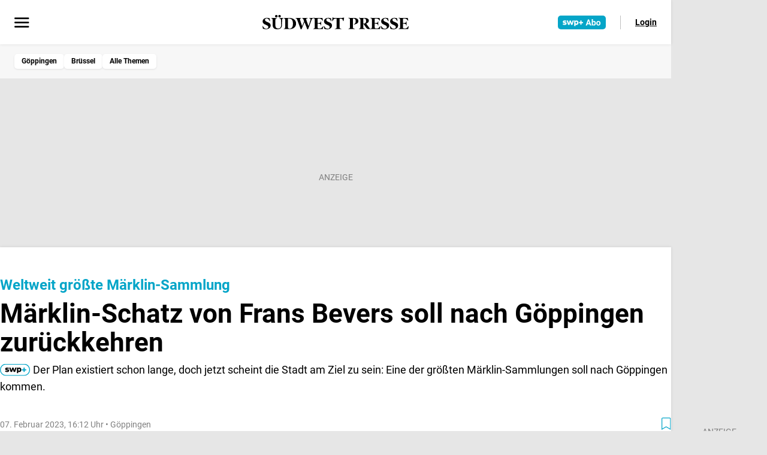

--- FILE ---
content_type: text/html;charset=utf-8
request_url: https://www.swp.de/lokales/goeppingen/weltweit-groesste-maerklin-sammlung-maerklin-schatz-von-frans-bevers-soll-nach-goeppingen-zurueckkehren-69063247.html
body_size: 53119
content:
<!DOCTYPE html><html  lang="de" class="publication-swp"><head><meta charset="utf-8">
<meta name="viewport" content="width=device-width, initial-scale=1">
<script id="pre-os">(function(){try{
					var ua=navigator.userAgent||"", ual=ua.toLowerCase(), os="unknown";
					const isAndroid = /Android/i.test(ua);
					const isIOS = /iPhone|iPad|iPod/i.test(ua) || (/Macintosh/.test(ua) && navigator.maxTouchPoints > 1);
					const isMacOS = /Macintosh/.test(ua) && !isIOS;
					const isWindows = /Windows NT/i.test(ua);

					// Browser
					const isSafari = /Safari/i.test(ua)
					&& !/Chrome|Chromium|Edg|OPR|CriOS|FxiOS|EdgiOS/i.test(ua);

					if (isAndroid) os = 'android';
					else if (isIOS) os = isSafari ? 'ios-safari' : 'ios-other';
					else if (isMacOS) os = isSafari ? 'mac-safari' : 'mac-other';
					else if (isWindows) os = 'windows';
					else os = 'other';
					var cookieName="bannerClosed";
					var closed=(document.cookie||"").split(";").some(function(c){
						return c.trim().indexOf(cookieName+"=")===0;
					});
					var show=!closed && os!=="unknown" && os!=="ios-safari" && os!=="mac-safari" && os!=="mac-other" && os!=="windows";
					var html=document.documentElement;
					html.dataset.mobileOs=os;
					html.classList.remove("u-app-banner_show", "u_app-banner_hide");
					html.classList.add(show ? "u-app-banner_show" : "u_app-banner_hide");
					html.style.setProperty("--app-banner-h", "80px");

					window.__MOBILE_OS__=os; window.__APP_BANNER_SHOW__=!!show;
					}catch(e){}})()</script>
<script>window.isLivingOnline = "true"</script>
<script src="/static/js/setup_tcfApi.js"></script>
<title>Weltweit größte Märklin-Sammlung: Märklin-Schatz von Frans Bevers soll nach Göppingen zurückkehren | swp.de</title>
<script src="//applets.ebxcdn.com/ebx.js" id="ebx" async></script>
<script async src="https://accounts.google.com/gsi/client" defer></script>
<script async src="https://news.google.com/swg/js/v1/swg.js" subscriptions-control="manual"></script>
<script async src="https://news.google.com/swg/js/v1/swg-gaa.js" onload="this.dataset.onloadfired = true"></script>
<link rel="stylesheet" href="/static/css/paywall/paywall-darkmode.css">
<style>button{font-family:inherit}.div-content-center{justify-content:center!important}.font-set-0,.font-set-1,.font-set-2,.font-set-2-italic,.font-set-2-uppercase,.font-set-3,.font-set-4,.font-set-5,.fw-normal{font-weight:400}.font-set-1-bold,.font-set-10,.font-set-10-italic,.font-set-2-bold,.font-set-3-bold,.font-set-4-bold,.font-set-5-bold,.font-set-5-uppercase,.font-set-6,.font-set-7,.font-set-8,.font-set-9,.fw-bold{font-weight:700}:root{--line-height-normal:1;--line-height-sm:1.3;--line-height-lg:1.6}.lh-normal{line-height:1}.font-set-0,.font-set-1-bold,.font-set-10,.font-set-10-italic,.font-set-2-bold,.font-set-2-italic,.font-set-2-uppercase,.font-set-3-bold,.font-set-4-bold,.font-set-5-bold,.font-set-5-uppercase,.font-set-6,.font-set-7,.font-set-8,.font-set-9,.lh-sm{line-height:1.3}.font-set-1,.font-set-2,.font-set-3,.font-set-4,.font-set-5,.lh-lg{line-height:1.6}:root{--font-size-0:.5rem;--font-size-1:.75rem;--font-size-2:.875rem;--font-size-3:1rem;--font-size-4:1.125rem;--font-size-5:1.25rem;--font-size-6:1.375rem;--font-size-7:1.5rem;--font-size-8:1.75rem;--font-size-9:2.25rem;--font-size-10:2.75rem}.font-set-0,.fs-0{--button-font-size:var(--font-size-0);font-size:var(--font-size-0)}.font-set-1,.font-set-1-bold,.fs-1{--button-font-size:var(--font-size-1);font-size:var(--font-size-1)}.font-set-2,.font-set-2-bold,.font-set-2-italic,.font-set-2-uppercase,.fs-2{--button-font-size:var(--font-size-2);font-size:var(--font-size-2)}.font-set-3,.font-set-3-bold,.fs-3{--button-font-size:var(--font-size-3);font-size:var(--font-size-3)}.font-set-4,.font-set-4-bold,.fs-4{--button-font-size:var(--font-size-4);font-size:var(--font-size-4)}.font-set-5,.font-set-5-bold,.font-set-5-uppercase,.fs-5{--button-font-size:var(--font-size-5);font-size:var(--font-size-5)}.font-set-6,.fs-6{--button-font-size:var(--font-size-6);font-size:var(--font-size-6)}.font-set-7,.fs-7{--button-font-size:var(--font-size-7);font-size:var(--font-size-7)}.font-set-8,.fs-8{--button-font-size:var(--font-size-8);font-size:var(--font-size-8)}.font-set-9,.fs-9{--button-font-size:var(--font-size-9);font-size:var(--font-size-9)}.font-set-10,.font-set-10-italic,.fs-10{--button-font-size:var(--font-size-10);font-size:var(--font-size-10)}.fc-black{color:var(--color-neutral-100)!important}.fc-grey{color:var(--color-neutral-50)!important}.f-italic,.font-set-10-italic,.font-set-2-italic{font-style:italic}.f-uppercase,.font-set-2-uppercase,.font-set-5-uppercase{letter-spacing:.0625rem;text-transform:uppercase}.text-center{text-align:center}.text-no-wrap{white-space:nowrap}:root{--rounding-1:.3125rem;--rounding-2:.5rem;--rounding-3:.75rem;--rounding-4:1rem}.br-1{border-radius:var(--rounding-1)}.br-2{border-radius:var(--rounding-2)}.br-3{border-radius:var(--rounding-3)}.br-4{border-radius:var(--rounding-4)}:root{--space-auto:auto;--space-0:0;--space-1:4px;--space-2:8px;--space-3:12px;--space-4:16px;--space-5:20px;--space-6:24px;--space-7:32px;--space-8:36px;--space-9:40px;--space-10:48px;--space-11:56px;--space-12:64px}.m-auto{margin:auto!important}.ml-auto{margin-left:auto!important}.mr-auto{margin-right:auto!important}.mt-auto{margin-top:auto!important}.mb-auto{margin-bottom:auto!important}.mx-auto{margin-left:auto!important;margin-right:auto!important}.my-auto{margin-bottom:auto!important;margin-top:auto!important}.p-auto{padding:auto!important}.pl-auto{padding-left:auto!important}.pr-auto{padding-right:auto!important}.pt-auto{padding-top:auto!important}.pb-auto{padding-bottom:auto!important}.px-auto{padding-left:auto!important;padding-right:auto!important}.py-auto{padding-bottom:auto!important;padding-top:auto!important}.m-0{margin:0!important}.ml-0{margin-left:0!important}.mr-0{margin-right:0!important}.mt-0{margin-top:0!important}.mb-0{margin-bottom:0!important}.mx-0{margin-left:0!important;margin-right:0!important}.my-0{margin-bottom:0!important;margin-top:0!important}.p-0{padding:0!important}.pl-0{padding-left:0!important}.pr-0{padding-right:0!important}.pt-0{padding-top:0!important}.pb-0{padding-bottom:0!important}.px-0{padding-left:0!important;padding-right:0!important}.py-0{padding-bottom:0!important;padding-top:0!important}.m-1{margin:4px!important}.ml-1{margin-left:4px!important}.mr-1{margin-right:4px!important}.mt-1{margin-top:4px!important}.mb-1{margin-bottom:4px!important}.mx-1{margin-left:4px!important;margin-right:4px!important}.my-1{margin-bottom:4px!important;margin-top:4px!important}.p-1{padding:4px!important}.pl-1{padding-left:4px!important}.pr-1{padding-right:4px!important}.pt-1{padding-top:4px!important}.pb-1{padding-bottom:4px!important}.px-1{padding-left:4px!important;padding-right:4px!important}.py-1{padding-bottom:4px!important;padding-top:4px!important}.m-2{margin:8px!important}.ml-2{margin-left:8px!important}.mr-2{margin-right:8px!important}.mt-2{margin-top:8px!important}.mb-2{margin-bottom:8px!important}.mx-2{margin-left:8px!important;margin-right:8px!important}.my-2{margin-bottom:8px!important;margin-top:8px!important}.p-2{padding:8px!important}.pl-2{padding-left:8px!important}.pr-2{padding-right:8px!important}.pt-2{padding-top:8px!important}.pb-2{padding-bottom:8px!important}.px-2{padding-left:8px!important;padding-right:8px!important}.py-2{padding-bottom:8px!important;padding-top:8px!important}.m-3{margin:12px!important}.ml-3{margin-left:12px!important}.mr-3{margin-right:12px!important}.mt-3{margin-top:12px!important}.mb-3{margin-bottom:12px!important}.mx-3{margin-left:12px!important;margin-right:12px!important}.my-3{margin-bottom:12px!important;margin-top:12px!important}.p-3{padding:12px!important}.pl-3{padding-left:12px!important}.pr-3{padding-right:12px!important}.pt-3{padding-top:12px!important}.pb-3{padding-bottom:12px!important}.px-3{padding-left:12px!important;padding-right:12px!important}.py-3{padding-bottom:12px!important;padding-top:12px!important}.m-4{margin:16px!important}.ml-4{margin-left:16px!important}.mr-4{margin-right:16px!important}.mt-4{margin-top:16px!important}.mb-4{margin-bottom:16px!important}.mx-4{margin-left:16px!important;margin-right:16px!important}.my-4{margin-bottom:16px!important;margin-top:16px!important}.p-4{padding:16px!important}.pl-4{padding-left:16px!important}.pr-4{padding-right:16px!important}.pt-4{padding-top:16px!important}.pb-4{padding-bottom:16px!important}.px-4{padding-left:16px!important;padding-right:16px!important}.py-4{padding-bottom:16px!important;padding-top:16px!important}.m-5{margin:20px!important}.ml-5{margin-left:20px!important}.mr-5{margin-right:20px!important}.mt-5{margin-top:20px!important}.mb-5{margin-bottom:20px!important}.mx-5{margin-left:20px!important;margin-right:20px!important}.my-5{margin-bottom:20px!important;margin-top:20px!important}.p-5{padding:20px!important}.pl-5{padding-left:20px!important}.pr-5{padding-right:20px!important}.pt-5{padding-top:20px!important}.pb-5{padding-bottom:20px!important}.px-5{padding-left:20px!important;padding-right:20px!important}.py-5{padding-bottom:20px!important;padding-top:20px!important}.m-6{margin:24px!important}.ml-6{margin-left:24px!important}.mr-6{margin-right:24px!important}.mt-6{margin-top:24px!important}.mb-6{margin-bottom:24px!important}.mx-6{margin-left:24px!important;margin-right:24px!important}.my-6{margin-bottom:24px!important;margin-top:24px!important}.p-6{padding:24px!important}.pl-6{padding-left:24px!important}.pr-6{padding-right:24px!important}.pt-6{padding-top:24px!important}.pb-6{padding-bottom:24px!important}.px-6{padding-left:24px!important;padding-right:24px!important}.py-6{padding-bottom:24px!important;padding-top:24px!important}.m-7{margin:32px!important}.ml-7{margin-left:32px!important}.mr-7{margin-right:32px!important}.mt-7{margin-top:32px!important}.mb-7{margin-bottom:32px!important}.mx-7{margin-left:32px!important;margin-right:32px!important}.my-7{margin-bottom:32px!important;margin-top:32px!important}.p-7{padding:32px!important}.pl-7{padding-left:32px!important}.pr-7{padding-right:32px!important}.pt-7{padding-top:32px!important}.pb-7{padding-bottom:32px!important}.px-7{padding-left:32px!important;padding-right:32px!important}.py-7{padding-bottom:32px!important;padding-top:32px!important}.m-8{margin:36px!important}.ml-8{margin-left:36px!important}.mr-8{margin-right:36px!important}.mt-8{margin-top:36px!important}.mb-8{margin-bottom:36px!important}.mx-8{margin-left:36px!important;margin-right:36px!important}.my-8{margin-bottom:36px!important;margin-top:36px!important}.p-8{padding:36px!important}.pl-8{padding-left:36px!important}.pr-8{padding-right:36px!important}.pt-8{padding-top:36px!important}.pb-8{padding-bottom:36px!important}.px-8{padding-left:36px!important;padding-right:36px!important}.py-8{padding-bottom:36px!important;padding-top:36px!important}.m-9{margin:40px!important}.ml-9{margin-left:40px!important}.mr-9{margin-right:40px!important}.mt-9{margin-top:40px!important}.mb-9{margin-bottom:40px!important}.mx-9{margin-left:40px!important;margin-right:40px!important}.my-9{margin-bottom:40px!important;margin-top:40px!important}.p-9{padding:40px!important}.pl-9{padding-left:40px!important}.pr-9{padding-right:40px!important}.pt-9{padding-top:40px!important}.pb-9{padding-bottom:40px!important}.px-9{padding-left:40px!important;padding-right:40px!important}.py-9{padding-bottom:40px!important;padding-top:40px!important}.m-10{margin:48px!important}.ml-10{margin-left:48px!important}.mr-10{margin-right:48px!important}.mt-10{margin-top:48px!important}.mb-10{margin-bottom:48px!important}.mx-10{margin-left:48px!important;margin-right:48px!important}.my-10{margin-bottom:48px!important;margin-top:48px!important}.p-10{padding:48px!important}.pl-10{padding-left:48px!important}.pr-10{padding-right:48px!important}.pt-10{padding-top:48px!important}.pb-10{padding-bottom:48px!important}.px-10{padding-left:48px!important;padding-right:48px!important}.py-10{padding-bottom:48px!important;padding-top:48px!important}.m-11{margin:56px!important}.ml-11{margin-left:56px!important}.mr-11{margin-right:56px!important}.mt-11{margin-top:56px!important}.mb-11{margin-bottom:56px!important}.mx-11{margin-left:56px!important;margin-right:56px!important}.my-11{margin-bottom:56px!important;margin-top:56px!important}.p-11{padding:56px!important}.pl-11{padding-left:56px!important}.pr-11{padding-right:56px!important}.pt-11{padding-top:56px!important}.pb-11{padding-bottom:56px!important}.px-11{padding-left:56px!important;padding-right:56px!important}.py-11{padding-bottom:56px!important;padding-top:56px!important}.m-12{margin:64px!important}.ml-12{margin-left:64px!important}.mr-12{margin-right:64px!important}.mt-12{margin-top:64px!important}.mb-12{margin-bottom:64px!important}.mx-12{margin-left:64px!important;margin-right:64px!important}.my-12{margin-bottom:64px!important;margin-top:64px!important}.p-12{padding:64px!important}.pl-12{padding-left:64px!important}.pr-12{padding-right:64px!important}.pt-12{padding-top:64px!important}.pb-12{padding-bottom:64px!important}.px-12{padding-left:64px!important;padding-right:64px!important}.py-12{padding-bottom:64px!important;padding-top:64px!important}.light,:root{--teaser-half-spacing:1.5rem;--_color-primary-05--whitemode:#f3fbfc;--_color-primary-05--darkmode:#1c1c1c;--_color-primary-10--whitemode:#e6f6fa;--_color-primary-10--darkmode:#262626;--_color-primary-15--whitemode:#daf2f7;--_color-primary-15--darkmode:#3b3b3b;--_color-primary-25--whitemode:#c0e8f1;--_color-primary-25--darkmode:#4f4f4f;--_color-primary-40--whitemode:#edf9fb;--_color-primary-40--darkmode:#121212;--_color-primary-50--whitemode:#82d2e3;--_color-primary-50--darkmode:#787878;--_color-primary-75--whitemode:#43bbd6;--_color-primary-75--darkmode:#a1a1a1;--_color-primary-100--whitemode:#05a5c8;--_color-primary-100--darkmode:#05a5c8;--_color-primary-200--whitemode:#03677d;--_color-primary-200--darkmode:#03677d;--_color-primary-300--whitemode:#01151a;--_color-primary-300--darkmode:#01151a;--_color-neutral-00--whitemode:#fff;--_color-neutral-00--darkmode:#121212;--_color-neutral-03--whitemode:#f7f7f7;--_color-neutral-03--darkmode:#181818;--_color-neutral-05--whitemode:#f2f2f2;--_color-neutral-05--darkmode:#1c1c1c;--_color-neutral-10--whitemode:#e6e6e6;--_color-neutral-10--darkmode:#262626;--_color-neutral-20--whitemode:#ccc;--_color-neutral-20--darkmode:#3b3b3b;--_color-neutral-30--whitemode:#b3b3b3;--_color-neutral-30--darkmode:#4f4f4f;--_color-neutral-40--whitemode:#999;--_color-neutral-40--darkmode:#646464;--_color-neutral-50--whitemode:grey;--_color-neutral-50--darkmode:#787878;--_color-neutral-60--whitemode:#666;--_color-neutral-60--darkmode:#8c8c8c;--_color-neutral-70--whitemode:#4d4d4d;--_color-neutral-70--darkmode:#a1a1a1;--_color-neutral-80--whitemode:#333;--_color-neutral-80--darkmode:#b5b5b5;--_color-neutral-90--whitemode:#1a1a1a;--_color-neutral-90--darkmode:#cacaca;--_color-neutral-100--whitemode:#000;--_color-neutral-100--darkmode:#dedede;--_color-secondary-100--whitemode:#28a745;--_color-secondary-100--darkmode:#28a745;--_color-secondary-110--whitemode:#4ca678;--_color-secondary-110--darkmode:#4ca678;--_color-secondary-200--whitemode:#ffc107;--_color-secondary-200--darkmode:#ffc107;--_color-secondary-300--whitemode:#dc3545;--_color-secondary-300--darkmode:#fc2e43;--_alpha-color-1--whitemode:rgba(32,32,35,.1);--_alpha-color-1--darkmode:hsla(240,3%,87%,.1);--_alpha-color-2--whitemode:rgba(43,71,86,.2);--_alpha-color-2--darkmode:rgba(172,197,210,.2);--_alpha-color-3--whitemode:rgba(43,179,208,.5);--_alpha-color-3--darkmode:rgba(43,179,208,.5);--_alpha-color-w90--whitemode:hsla(0,0%,100%,.9);--_alpha-color-w90--darkmode:rgba(0,0,0,.9);--_alpha-color-b05--whitemode:rgba(0,0,0,.05);--_alpha-color-b05--darkmode:hsla(0,0%,100%,.05);--_alpha-color-b10--whitemode:rgba(0,0,0,.1);--_alpha-color-b10--darkmode:hsla(0,0%,100%,.1);--_alpha-color-b20--whitemode:rgba(0,0,0,.2);--_alpha-color-b20--darkmode:hsla(0,0%,100%,.2);--_alpha-color-b25--whitemode:rgba(0,0,0,.25);--_alpha-color-b25--darkmode:hsla(0,0%,100%,.25);--_alpha-color-b40--whitemode:rgba(0,0,0,.4);--_alpha-color-b40--darkmode:hsla(0,0%,100%,.4);--_alpha-color-b50--whitemode:rgba(0,0,0,.5);--_alpha-color-b50--darkmode:hsla(0,0%,100%,.5);--_alpha-color-b70--whitemode:rgba(0,0,0,.7);--_alpha-color-b70--darkmode:hsla(0,0%,100%,.7);--color-primary-05:var(--_color-primary-05--whitemode);--color-primary-10:var(--_color-primary-10--whitemode);--color-primary-15:var(--_color-primary-15--whitemode);--color-primary-25:var(--_color-primary-25--whitemode);--color-primary-40:var(--_color-primary-40--whitemode);--color-primary-50:var(--_color-primary-50--whitemode);--color-primary-75:var(--_color-primary-75--whitemode);--color-primary-100:var(--_color-primary-100--whitemode);--color-primary-200:var(--_color-primary-200--whitemode);--color-primary-300:var(--_color-primary-300--whitemode);--color-neutral-00:var(--_color-neutral-00--whitemode);--color-neutral-03:var(--_color-neutral-03--whitemode);--color-neutral-05:var(--_color-neutral-05--whitemode);--color-neutral-10:var(--_color-neutral-10--whitemode);--color-neutral-20:var(--_color-neutral-20--whitemode);--color-neutral-30:var(--_color-neutral-30--whitemode);--color-neutral-40:var(--_color-neutral-40--whitemode);--color-neutral-50:var(--_color-neutral-50--whitemode);--color-neutral-60:var(--_color-neutral-60--whitemode);--color-neutral-70:var(--_color-neutral-70--whitemode);--color-neutral-80:var(--_color-neutral-80--whitemode);--color-neutral-90:var(--_color-neutral-90--whitemode);--color-neutral-100:var(--_color-neutral-100--whitemode);--color-secondary-100:var(--_color-secondary-100--whitemode);--color-secondary-110:var(--_color-secondary-110--whitemode);--color-secondary-200:var(--_color-secondary-200--whitemode);--color-secondary-300:var(--_color-secondary-300--whitemode);--alpha-color-1:var(--_alpha-color-1--whitemode);--alpha-color-2:var(--_alpha-color-2--whitemode);--alpha-color-3:var(--_alpha-color-3--whitemode);--alpha-color-w90:var(--_alpha-color-w90--whitemode);--alpha-color-b05:var(--_alpha-color-b05--whitemode);--alpha-color-b10:var(--_alpha-color-b10--whitemode);--alpha-color-b20:var(--_alpha-color-b20--whitemode);--alpha-color-b25:var(--_alpha-color-b25--whitemode);--alpha-color-b40:var(--_alpha-color-b40--whitemode);--alpha-color-b50:var(--_alpha-color-b50--whitemode);--alpha-color-b70:var(--_alpha-color-b70--whitemode);--color-brand-brawo-100:#009152;--color-brand-maerker-100:var(--color-black);--color-brand-maerkischer-sonntag-100:#0058a0;--color-brand-blickpunkt-100:#004080;--color-brand-sonderthemen-100:#fd7e14;--color-white:var(--color-neutral-00);--color-black:var(--color-neutral-100);--npg-theme-primary-color:var(--color-primary-100);--npg-theme-primary-color-hover:var(--color-primary-200);--npg-theme-font-color:var(--color-black);--npg-theme-background-color:var(--color-white)}.dark .light,.dark :root,.light .u-darkmode,.light.dark,:root .u-darkmode,:root.dark{--color-primary-05:var(--_color-primary-05--darkmode);--color-primary-10:var(--_color-primary-10--darkmode);--color-primary-15:var(--_color-primary-15--darkmode);--color-primary-25:var(--_color-primary-25--darkmode);--color-primary-40:var(--_color-primary-40--darkmode);--color-primary-50:var(--_color-primary-50--darkmode);--color-primary-75:var(--_color-primary-75--darkmode);--color-primary-100:var(--_color-primary-100--darkmode);--color-primary-200:var(--_color-primary-200--darkmode);--color-primary-300:var(--_color-primary-300--darkmode);--color-neutral-00:var(--_color-neutral-00--darkmode);--color-neutral-03:var(--_color-neutral-03--darkmode);--color-neutral-05:var(--_color-neutral-05--darkmode);--color-neutral-10:var(--_color-neutral-10--darkmode);--color-neutral-20:var(--_color-neutral-20--darkmode);--color-neutral-30:var(--_color-neutral-30--darkmode);--color-neutral-40:var(--_color-neutral-40--darkmode);--color-neutral-50:var(--_color-neutral-50--darkmode);--color-neutral-60:var(--_color-neutral-60--darkmode);--color-neutral-70:var(--_color-neutral-70--darkmode);--color-neutral-80:var(--_color-neutral-80--darkmode);--color-neutral-90:var(--_color-neutral-90--darkmode);--color-neutral-100:var(--_color-neutral-100--darkmode);--color-secondary-100:var(--_color-secondary-100--darkmode);--color-secondary-110:var(--_color-secondary-110--darkmode);--color-secondary-200:var(--_color-secondary-200--darkmode);--color-secondary-300:var(--_color-secondary-300--darkmode);--alpha-color-1:var(--_alpha-color-1--darkmode);--alpha-color-2:var(--_alpha-color-2--darkmode);--alpha-color-3:var(--_alpha-color-3--darkmode);--alpha-color-w90:var(--_alpha-color-w90--darkmode);--alpha-color-b05:var(--_alpha-color-b05--darkmode);--alpha-color-b10:var(--_alpha-color-b10--darkmode);--alpha-color-b20:var(--_alpha-color-b20--darkmode);--alpha-color-b25:var(--_alpha-color-b25--darkmode);--alpha-color-b40:var(--_alpha-color-b40--darkmode);--alpha-color-b50:var(--_alpha-color-b50--darkmode);--alpha-color-b70:var(--_alpha-color-b70--darkmode)}@media (prefers-color-scheme:dark){.light :root:not(.light),:root :root:not(.light){--color-primary-05:var(--_color-primary-05--darkmode);--color-primary-10:var(--_color-primary-10--darkmode);--color-primary-15:var(--_color-primary-15--darkmode);--color-primary-25:var(--_color-primary-25--darkmode);--color-primary-40:var(--_color-primary-40--darkmode);--color-primary-50:var(--_color-primary-50--darkmode);--color-primary-75:var(--_color-primary-75--darkmode);--color-primary-100:var(--_color-primary-100--darkmode);--color-primary-200:var(--_color-primary-200--darkmode);--color-primary-300:var(--_color-primary-300--darkmode);--color-neutral-00:var(--_color-neutral-00--darkmode);--color-neutral-03:var(--_color-neutral-03--darkmode);--color-neutral-05:var(--_color-neutral-05--darkmode);--color-neutral-10:var(--_color-neutral-10--darkmode);--color-neutral-20:var(--_color-neutral-20--darkmode);--color-neutral-30:var(--_color-neutral-30--darkmode);--color-neutral-40:var(--_color-neutral-40--darkmode);--color-neutral-50:var(--_color-neutral-50--darkmode);--color-neutral-60:var(--_color-neutral-60--darkmode);--color-neutral-70:var(--_color-neutral-70--darkmode);--color-neutral-80:var(--_color-neutral-80--darkmode);--color-neutral-90:var(--_color-neutral-90--darkmode);--color-neutral-100:var(--_color-neutral-100--darkmode);--color-secondary-100:var(--_color-secondary-100--darkmode);--color-secondary-110:var(--_color-secondary-110--darkmode);--color-secondary-200:var(--_color-secondary-200--darkmode);--color-secondary-300:var(--_color-secondary-300--darkmode);--alpha-color-1:var(--_alpha-color-1--darkmode);--alpha-color-2:var(--_alpha-color-2--darkmode);--alpha-color-3:var(--_alpha-color-3--darkmode);--alpha-color-w90:var(--_alpha-color-w90--darkmode);--alpha-color-b05:var(--_alpha-color-b05--darkmode);--alpha-color-b10:var(--_alpha-color-b10--darkmode);--alpha-color-b20:var(--_alpha-color-b20--darkmode);--alpha-color-b25:var(--_alpha-color-b25--darkmode);--alpha-color-b40:var(--_alpha-color-b40--darkmode);--alpha-color-b50:var(--_alpha-color-b50--darkmode);--alpha-color-b70:var(--_alpha-color-b70--darkmode)}}.light .dark,.light .u-darkmode,:root .dark,:root .u-darkmode{background-color:var(--npg-theme-background-color);color:var(--npg-theme-font-color);--color-white:var(--color-neutral-100);--color-black:var(--color-neutral-00);--npg-theme-primary-color:var(--color-primary-100);--npg-theme-primary-color-hover:var(--color-primary-200);--npg-theme-font-color:var(--color-white);--npg-theme-background-color:var(--color-black)}.text-color-primary{color:var(--color-primary-100)}.text-color-neutral-50{color:var(--color-neutral-50)}.text-color-black{color:var(--npg-theme-font-color)}.text-color-success{color:var(--color-secondary-100)}.text-color-error{color:var(--color-secondary-300)}.background-theme{background-color:var(--npg-theme-background-color)}.theme-light,.theme-light-blue,.u-main-content,body{--npg-theme-font-color:var(--color-black);--npg-theme-background-color:var(--color-white);--npg-theme-image-color:var(--color-neutral-50);--npg-theme-image-background-color:var(--color-neutral-05);--npg-theme-section-link-background-color:var(--color-neutral-05);--npg-theme-section-link-font-color:var(--color-black)}.theme-light-blue{--npg-theme-background-color:var(--color-primary-40)}.theme-light-grey{--npg-theme-font-color:var(--color-black);--npg-theme-background-color:var(--color-neutral-03);--npg-theme-image-color:var(--color-neutral-00);--npg-theme-image-background-color:var(--npg-theme-background-color);--npg-theme-section-link-background-color:var(--color-neutral-90);--npg-theme-section-link-font-color:var(--color-black)}.theme-dark{color-scheme:dark;--npg-theme-font-color:var(--_color-neutral-00--whitemode);--npg-theme-background-color:var(--_color-neutral-90--whitemode);--npg-theme-image-color:var(--_color-neutral-00--whitemode);--npg-theme-image-background-color:var(--_color-neutral-00--whitemode);--npg-theme-section-link-background-color:var(--_color-neutral-90--whitemode);--npg-theme-section-link-font-color:var(--npg-theme-font-color,var(--_color-neutral-100--whitemode))}.theme-black{--npg-theme-font-color:var(--_color-neutral-100--darkmode);--npg-theme-background-color:var(--_color-neutral-00--darkmode);--npg-theme-image-color:var(--color-neutral-00);--npg-theme-image-background-color:var(--npg-theme-background-color);--npg-theme-section-link-background-color:var(--color-neutral-90);--npg-theme-section-link-font-color:var(--color-black)}.theme-black,.theme-dark,.theme-light,.theme-light-grey,.u-main-content,body{background-color:var(--npg-theme-background-color);color:var(--npg-theme-font-color)}.u-icon{background-position:50% 50%;background-repeat:no-repeat;display:inline-block;font-size:1.5rem;height:1.5rem;width:1.5rem}.dark .u-icon,.u-icon .u-darkmode,.u-icon.dark{filter:invert(1)}@media (prefers-color-scheme:dark){.u-icon :root:not(.light){filter:invert(1)}}.dark .u-icon:after,.u-icon:after .u-darkmode,.u-icon:after.dark{filter:invert(1)}@media (prefers-color-scheme:dark){.u-icon:after :root:not(.light){filter:invert(1)}}.u-png{background-repeat:no-repeat;background-size:contain;height:12rem;width:12rem}.u-icon--account{background-image:url("data:image/svg+xml;charset=utf-8,%3Csvg xmlns='http://www.w3.org/2000/svg' width='24' height='25' fill='none' viewBox='0 0 24 25'%3E%3Cpath fill='%23000' d='M10 11.71q-1.443 0-2.472-1.029T6.5 8.209t1.028-2.472Q8.557 4.71 10 4.71t2.472 1.028Q13.5 6.766 13.5 8.21t-1.028 2.472Q11.443 11.709 10 11.709m-7.5 7.615V17.1a2.52 2.52 0 0 1 1.465-2.323q1.247-.621 2.693-1.037T10 13.325h.292q.121 0 .262.03a5 5 0 0 0-.251.721q-.098.368-.165.749H10q-1.726 0-3.058.397-1.33.397-2.288.895-.34.183-.497.427A1 1 0 0 0 4 17.1v.724h6.3q.11.38.29.773.177.391.39.727zm13.606.74-.223-1.327a3.5 3.5 0 0 1-.673-.277 3 3 0 0 1-.6-.429l-1.268.44-.711-1.21 1.034-.845a2.9 2.9 0 0 1-.107-.766q0-.376.107-.765l-1.025-.865.712-1.21 1.258.45a2.7 2.7 0 0 1 .595-.424q.32-.166.678-.272l.223-1.327h1.423l.213 1.327q.358.106.678.28t.595.447l1.258-.48.712 1.24-1.025.865q.107.36.107.751 0 .39-.107.749l1.034.846-.711 1.21-1.268-.44q-.285.256-.6.428a3.5 3.5 0 0 1-.673.277l-.213 1.327zm.702-2.51q.786 0 1.345-.56.558-.558.559-1.344 0-.786-.56-1.345a1.84 1.84 0 0 0-1.345-.558q-.786 0-1.344.56a1.84 1.84 0 0 0-.56 1.344q0 .786.56 1.345t1.345.558M10 10.21q.825 0 1.412-.587Q12 9.034 12 8.209t-.588-1.412A1.93 1.93 0 0 0 10 6.209q-.825 0-1.412.588A1.93 1.93 0 0 0 8 8.209q0 .825.588 1.413.587.587 1.412.587'/%3E%3C/svg%3E")}.u-icon--bell{background-image:url("data:image/svg+xml;charset=utf-8,%3Csvg xmlns='http://www.w3.org/2000/svg' width='16' height='20' fill='none' viewBox='0 0 16 20'%3E%3Cpath fill='%23000' d='M.5 16.885v-1.5h1.808V7.923q0-2.017 1.245-3.567A5.52 5.52 0 0 1 6.75 2.373V1.75q0-.52.364-.885T8 .5t.886.365q.365.365.365.885v.623a5.52 5.52 0 0 1 3.197 1.983q1.245 1.55 1.245 3.567v7.462H15.5v1.5zm7.498 2.807q-.746 0-1.276-.53a1.74 1.74 0 0 1-.53-1.277h3.616q0 .747-.532 1.277-.531.53-1.278.53m-4.19-4.307h8.384V7.923q0-1.737-1.228-2.964Q9.737 3.73 8 3.73T5.036 4.959Q3.808 6.186 3.808 7.923z'/%3E%3C/svg%3E")}.u-icon--bookmark{background-image:url("data:image/svg+xml;charset=utf-8,%3Csvg xmlns='http://www.w3.org/2000/svg' width='14' height='18' fill='none' viewBox='0 0 14 18'%3E%3Cpath fill='%23000' d='M.5 17.25V2.308q0-.758.525-1.283T2.308.5h9.384q.758 0 1.283.525t.525 1.283V17.25L7 14.46zm1.5-2.3 5-2.15 5 2.15V2.308a.3.3 0 0 0-.096-.212.3.3 0 0 0-.212-.096H2.308a.3.3 0 0 0-.212.096.3.3 0 0 0-.096.212z'/%3E%3C/svg%3E")}.u-icon--chevron-down{background-image:url("data:image/svg+xml;charset=utf-8,%3Csvg xmlns='http://www.w3.org/2000/svg' width='16' height='10' fill='none' viewBox='0 0 16 10'%3E%3Cpath fill='%23000' d='M.938 1.906 2.28.562 8.47 6.75 14.656.563 16 1.906 8.469 9.438z'/%3E%3C/svg%3E")}.u-icon--chevron-up{background-image:url("data:image/svg+xml;charset=utf-8,%3Csvg xmlns='http://www.w3.org/2000/svg' width='16' height='9' fill='none' viewBox='0 0 16 9'%3E%3Cpath fill='gray' d='m16 7.594-1.344 1.343L8.47 2.75 2.28 8.938.937 7.594 8.47.063z'/%3E%3C/svg%3E")}.u-icon--close{background-image:url("data:image/svg+xml;charset=utf-8,%3Csvg xmlns='http://www.w3.org/2000/svg' width='16' height='16' fill='none' viewBox='0 0 16 16'%3E%3Cpath fill='gray' d='m5.048 9.508.24-.24L13.948.609c.337-.336.82-.398 1.08-.138l.472.472c.26.26.199.744-.138 1.08l-8.658 8.659-.24.24-4.025 4.025c-.337.337-.82.398-1.081.138l-.471-.471c-.26-.26-.2-.745.138-1.081z'/%3E%3Cpath fill='gray' d='m6.048 4.776.24.24 8.659 8.659c.337.337.398.82.138 1.08l-.472.472c-.26.26-.743.199-1.08-.138L4.875 6.431l-.241-.24L.609 2.165c-.336-.337-.398-.82-.138-1.081L.943.614c.26-.26.744-.2 1.08.137z'/%3E%3C/svg%3E")}.u-icon--epaper{background-image:url("data:image/svg+xml;charset=utf-8,%3Csvg xmlns='http://www.w3.org/2000/svg' width='22' height='16' fill='none' viewBox='0 0 22 16'%3E%3Cpath fill='%23000' d='M5.5 12.02q1.242 0 2.417.28 1.175.283 2.333.885V3.354a8.2 8.2 0 0 0-2.28-1.03 9.458 9.458 0 0 0-4.151-.202 8.7 8.7 0 0 0-1.608.463.3.3 0 0 0-.163.11.3.3 0 0 0-.048.159v9.458q0 .134.096.197a.22.22 0 0 0 .212.014 9.4 9.4 0 0 1 1.502-.373q.79-.13 1.69-.13m6.25 1.165a10.2 10.2 0 0 1 2.333-.884q1.175-.282 2.417-.282.9 0 1.69.131a9.4 9.4 0 0 1 1.502.373.22.22 0 0 0 .212-.014q.096-.063.096-.197V2.854a.26.26 0 0 0-.048-.154.37.37 0 0 0-.164-.115 8.7 8.7 0 0 0-1.606-.463 9.46 9.46 0 0 0-4.151.202 8.2 8.2 0 0 0-2.281 1.03zm-.75 2.2a9.8 9.8 0 0 0-2.61-1.38 8.7 8.7 0 0 0-2.89-.486 8 8 0 0 0-3.5.8.98.98 0 0 1-1.017-.078 1.04 1.04 0 0 1-.483-.918V2.465q0-.322.166-.606.166-.285.48-.409A9.3 9.3 0 0 1 3.262.718 10.6 10.6 0 0 1 5.5.481 10.3 10.3 0 0 1 8.352.88Q9.744 1.279 11 2.058q1.256-.78 2.648-1.178A10.3 10.3 0 0 1 16.5.48q1.137 0 2.237.238a9.3 9.3 0 0 1 2.117.732q.313.125.48.409.165.284.166.606v10.858q0 .594-.502.909-.503.314-1.056.068a8 8 0 0 0-1.678-.583 8 8 0 0 0-1.764-.198q-1.49 0-2.89.487A9.8 9.8 0 0 0 11 15.384'/%3E%3C/svg%3E")}.u-icon--feedback{background-image:url("data:image/svg+xml;charset=utf-8,%3Csvg xmlns='http://www.w3.org/2000/svg' width='24' height='25' fill='none' viewBox='0 0 24 25'%3E%3Cpath stroke='%23222' stroke-linecap='round' stroke-linejoin='round' stroke-width='1.5' d='M20 11.017a8 8 0 0 0-16 0'/%3E%3Cpath stroke='%23222' stroke-width='1.5' d='M2 15.455v-1.876a2 2 0 0 1 1.515-1.94l1.74-.436a.6.6 0 0 1 .745.582v5.463a.6.6 0 0 1-.746.583l-1.74-.435A2 2 0 0 1 2 15.456zM22 15.455v-1.876a2 2 0 0 0-1.515-1.94l-1.74-.436a.6.6 0 0 0-.745.582v5.463a.602.602 0 0 0 .745.583l1.74-.435A2 2 0 0 0 22 15.456zM20 18.017v.5a2 2 0 0 1-2 2h-3.5'/%3E%3Cpath stroke='%23222' stroke-width='1.5' d='M13.5 22.017h-3a1.5 1.5 0 1 1 0-3h3a1.5 1.5 0 0 1 0 3Z'/%3E%3C/svg%3E")}.u-icon--help{background-image:url("data:image/svg+xml;charset=utf-8,%3Csvg xmlns='http://www.w3.org/2000/svg' width='24' height='25' fill='none' viewBox='0 0 24 25'%3E%3Cpath fill='%23000' d='M12.1 17.842a.92.92 0 0 0 .675-.275.92.92 0 0 0 .275-.675.92.92 0 0 0-.275-.675.92.92 0 0 0-.675-.275.92.92 0 0 0-.675.275.92.92 0 0 0-.275.675q0 .4.275.675a.92.92 0 0 0 .675.275m-.875-3.65H12.7q0-.651.163-1.188.162-.537 1.012-1.237.775-.65 1.1-1.275t.325-1.375q0-1.325-.863-2.125-.861-.8-2.287-.8-1.225 0-2.162.612-.938.613-1.363 1.688l1.325.5q.274-.7.825-1.088.55-.387 1.3-.387.85 0 1.375.462.525.463.525 1.188 0 .55-.325 1.037-.325.488-.95 1.013-.75.65-1.112 1.287-.363.638-.363 1.688M12 22.017a9.7 9.7 0 0 1-3.875-.788 10.1 10.1 0 0 1-3.187-2.15 10.1 10.1 0 0 1-2.15-3.187A9.7 9.7 0 0 1 2 12.017q0-2.075.788-3.9a10 10 0 0 1 2.15-3.175 10.3 10.3 0 0 1 3.187-2.138A9.7 9.7 0 0 1 12 2.017q2.075 0 3.9.787a10.1 10.1 0 0 1 3.175 2.138q1.35 1.35 2.137 3.175a9.7 9.7 0 0 1 .788 3.9 9.7 9.7 0 0 1-.788 3.875 10.3 10.3 0 0 1-2.137 3.187 10 10 0 0 1-3.175 2.15 9.7 9.7 0 0 1-3.9.788m0-1.5q3.55 0 6.025-2.488t2.475-6.012q0-3.55-2.475-6.025T12 3.517q-3.525 0-6.012 2.475Q3.5 8.467 3.5 12.017q0 3.525 2.488 6.012Q8.474 20.517 12 20.517'/%3E%3C/svg%3E")}.u-icon--login{background-image:url("data:image/svg+xml;charset=utf-8,%3Csvg xmlns='http://www.w3.org/2000/svg' width='24' height='25' fill='none' viewBox='0 0 24 25'%3E%3Cpath fill='%23000' d='M12.225 21.017v-1.5H19.5v-15h-7.275v-1.5H19.5q.6 0 1.05.45t.45 1.05v15q0 .6-.45 1.05t-1.05.45zm-1.95-4.625L9.2 15.317l2.55-2.55H3v-1.5h8.7l-2.55-2.55 1.075-1.075 4.4 4.4z'/%3E%3C/svg%3E")}.u-icon--logout{background-image:url("data:image/svg+xml;charset=utf-8,%3Csvg xmlns='http://www.w3.org/2000/svg' width='24' height='25' fill='none' viewBox='0 0 24 25'%3E%3Cpath fill='%23000' d='M4.5 21.017q-.6 0-1.05-.45T3 19.517v-15q0-.6.45-1.05t1.05-.45h7.275v1.5H4.5v15h7.275v1.5zm12.15-4.625-1.075-1.075 2.55-2.55h-8.75v-1.5h8.7l-2.55-2.55L16.6 7.642l4.4 4.4z'/%3E%3C/svg%3E")}.u-icon--newsletter{background-image:url("data:image/svg+xml;charset=utf-8,%3Csvg xmlns='http://www.w3.org/2000/svg' width='24' height='24' fill='none' viewBox='0 0 24 24'%3E%3Cpath fill='%23000' d='M3.5 20q-.6 0-1.05-.45T2 18.5v-13q0-.6.45-1.05T3.5 4h17q.6 0 1.05.45T22 5.5v13q0 .6-.45 1.05T20.5 20zm8.5-7.55L3.5 6.875V18.5h17V6.875zm0-1.5 8.4-5.45H3.625zM3.5 6.875V5.5v13z'/%3E%3C/svg%3E")}.u-icon--podcast{background-image:url("data:image/svg+xml;charset=utf-8,%3Csvg xmlns='http://www.w3.org/2000/svg' viewBox='0 -960 960 960'%3E%3Cpath d='M360-120H200q-33 0-56.5-23.5T120-200v-280q0-75 28.5-140.5t77-114 114-77T480-840t140.5 28.5 114 77 77 114T840-480v280q0 33-23.5 56.5T760-120H600v-320h160v-40q0-117-81.5-198.5T480-760t-198.5 81.5T200-480v40h160zm-80-240h-80v160h80zm400 0v160h80v-160zm-400 0h-80zm400 0h80z'/%3E%3C/svg%3E")}.u-icon--user{background-image:url("data:image/svg+xml;charset=utf-8,%3Csvg xmlns='http://www.w3.org/2000/svg' width='25' height='27' fill='none' viewBox='0 0 25 27'%3E%3Cpath fill='%23000' d='M6.023 20.292q1.275-.946 2.778-1.494A9.3 9.3 0 0 1 12 18.25q1.695 0 3.199.548 1.503.549 2.778 1.494a7.9 7.9 0 0 0 1.478-2.373A7.7 7.7 0 0 0 20 15q0-3.325-2.337-5.663T12 7 6.337 9.337 4 15q0 1.57.545 2.92.546 1.347 1.478 2.372M12 15.75q-1.37 0-2.31-.94t-.94-2.31.94-2.31T12 9.25t2.31.94.94 2.31-.94 2.31-2.31.94m0 8.75a9.3 9.3 0 0 1-3.713-.744 9.5 9.5 0 0 1-3.016-2.027 9.5 9.5 0 0 1-2.027-3.017A9.3 9.3 0 0 1 2.5 15q0-1.98.744-3.713a9.5 9.5 0 0 1 2.027-3.016 9.5 9.5 0 0 1 3.016-2.027A9.3 9.3 0 0 1 12 5.5a9.3 9.3 0 0 1 3.713.744 9.5 9.5 0 0 1 3.016 2.027 9.5 9.5 0 0 1 2.027 3.016A9.3 9.3 0 0 1 21.5 15a9.3 9.3 0 0 1-.744 3.712 9.5 9.5 0 0 1-2.027 3.017 9.5 9.5 0 0 1-3.016 2.027A9.3 9.3 0 0 1 12 24.5m0-1.5q1.354 0 2.61-.436a7.4 7.4 0 0 0 2.232-1.218 7.6 7.6 0 0 0-2.203-1.175A8.1 8.1 0 0 0 12 19.75a8.2 8.2 0 0 0-2.644.416 7.3 7.3 0 0 0-2.198 1.18q.975.783 2.231 1.218Q10.646 23 12 23m0-8.75q.746 0 1.248-.502t.502-1.248-.502-1.248T12 10.75t-1.248.502-.502 1.248.502 1.248q.501.502 1.248.502'/%3E%3Cpath fill='%23F2F2F2' stroke='%23000' d='m20.33 8.082-.17.077-.078.17-1.582 3.467-1.582-3.467-.077-.17-.17-.077L13.204 6.5l3.467-1.582.17-.077.077-.17L18.5 1.204l1.582 3.467.077.17.17.077L23.796 6.5z'/%3E%3C/svg%3E")}.u-icon--user-filled{background-image:url("data:image/svg+xml;charset=utf-8,%3Csvg xmlns='http://www.w3.org/2000/svg' width='30' height='28' viewBox='0 0 30 28'%3E%3Cpath d='M7.26 21.432q1.293-.99 2.892-1.56a9.9 9.9 0 0 1 3.348-.57 9.9 9.9 0 0 1 3.349.57q1.598.57 2.892 1.56a7.8 7.8 0 0 0 1.382-2.36q.495-1.317.495-2.815 0-3.374-2.372-5.746Q16.874 8.14 13.5 8.14t-5.746 2.372-2.372 5.746q0 1.497.495 2.816.494 1.32 1.383 2.36m6.24-4.16q-1.497 0-2.524-1.028-1.027-1.027-1.027-2.524t1.027-2.524T13.5 10.17t2.524 1.027 1.028 2.524q0 1.498-1.028 2.524-1.027 1.028-2.524 1.028m0 9.132a9.9 9.9 0 0 1-3.957-.799 10.3 10.3 0 0 1-3.222-2.169 10.3 10.3 0 0 1-2.169-3.221 9.9 9.9 0 0 1-.799-3.958 9.9 9.9 0 0 1 .8-3.957A10.3 10.3 0 0 1 6.32 9.078 10.3 10.3 0 0 1 9.543 6.91 9.9 9.9 0 0 1 13.5 6.11a9.9 9.9 0 0 1 3.957.8 10.3 10.3 0 0 1 3.222 2.168 10.3 10.3 0 0 1 2.17 3.222 9.9 9.9 0 0 1 .798 3.957 9.9 9.9 0 0 1-.799 3.957 10.3 10.3 0 0 1-2.169 3.222 10.3 10.3 0 0 1-3.222 2.17 9.9 9.9 0 0 1-3.957.798'/%3E%3Cpath fill='%23fff' stroke='%23000' d='m23.742 10.016-.17.078-.078.17-1.876 4.112-1.877-4.112-.078-.17-.17-.078-4.112-1.877 4.113-1.876.17-.078.077-.17 1.877-4.112 1.876 4.112.078.17.17.078 4.112 1.876z'/%3E%3C/svg%3E")}.u-icon--swp-plus{background-image:url("data:image/svg+xml;charset=utf-8,%3Csvg xmlns='http://www.w3.org/2000/svg' width='46' height='19' fill='none' viewBox='0 0 46 19'%3E%3Cg clip-path='url(%23a)'%3E%3Cpath fill='%2305A5C8' d='M36.88 17.57H9.12a7.99 7.99 0 0 1-5.607-2.291A7.77 7.77 0 0 1 1.19 9.745c0-2.076.835-4.066 2.323-5.534A7.99 7.99 0 0 1 9.12 1.919h27.758c2.104 0 4.12.824 5.608 2.292a7.77 7.77 0 0 1 2.323 5.534 7.77 7.77 0 0 1-2.323 5.534 7.99 7.99 0 0 1-5.608 2.292m0-16.825H9.12A9.18 9.18 0 0 0 2.672 3.38 8.94 8.94 0 0 0 0 9.745a8.94 8.94 0 0 0 2.671 6.364 9.18 9.18 0 0 0 6.45 2.636h27.758a9.18 9.18 0 0 0 6.45-2.636 8.94 8.94 0 0 0 2.67-6.364 8.94 8.94 0 0 0-2.67-6.364 9.18 9.18 0 0 0-6.45-2.636'/%3E%3Cpath fill='%2305A5C8' d='M37.78 12.943v-2.327h2.336V8.873H37.78V6.546h-1.801v2.327h-2.337v1.743h2.337v2.327z'/%3E%3Cpath fill='%23000' d='M30.67 9.733a1.33 1.33 0 0 0-.35-1.03 1.36 1.36 0 0 0-1.006-.437 1.38 1.38 0 0 0-1.007.438 1.34 1.34 0 0 0-.35 1.03 1.33 1.33 0 0 0 .35 1.028 1.36 1.36 0 0 0 1.007.438 1.38 1.38 0 0 0 1.006-.438 1.34 1.34 0 0 0 .35-1.029m2.085-.006c0 1.89-1.262 3.377-2.959 3.377a2.18 2.18 0 0 1-1.755-.776v2.416h-2.02V6.538h1.955v.691a2.15 2.15 0 0 1 .801-.657 2.2 2.2 0 0 1 1.02-.21c1.696 0 2.958 1.486 2.958 3.365m-7.317-3.189-2.189 6.396h-2.26l-1.236-3.827-1.224 3.827h-2.247l-2.196-6.396h2.156l1.225 4.062 1.282-4.062h2.027l1.295 4.081 1.236-4.08zM10.141 8.402c0 .274.418.34 1.066.437l.751.114c1.415.209 2.088.825 2.088 1.902 0 1.402-1.132 2.242-3.06 2.242a7.1 7.1 0 0 1-3.244-.67l.735-1.528c.73.386 1.547.587 2.375.586.655 0 1.05-.18 1.05-.454 0-.248-.397-.313-.862-.388l-.737-.12c-1.6-.258-2.331-.868-2.331-2.016 0-1.363 1.057-2.138 2.857-2.138a7.2 7.2 0 0 1 2.844.547l-.586 1.518a6.5 6.5 0 0 0-2.177-.495c-.553 0-.769.229-.769.463'/%3E%3C/g%3E%3Cdefs%3E%3CclipPath id='a'%3E%3Cpath fill='%23fff' d='M0 .745h46v18H0z'/%3E%3C/clipPath%3E%3C/defs%3E%3C/svg%3E");width:2.875rem}.u-icon--solar-sun{background-image:url(/static/assets/solar-sun.Cth1QdKt.svg)}.u-icon--bedtime{background-image:url("data:image/svg+xml;charset=utf-8,%3Csvg xmlns='http://www.w3.org/2000/svg' width='11' height='13' fill='none' viewBox='0 0 11 13'%3E%3Cpath fill='%23000' d='M6.074 11.007q.723 0 1.359-.215a4 4 0 0 0 1.21-.675 6.9 6.9 0 0 1-2.125-1.35A6.8 6.8 0 0 1 5.09 6.852a7.2 7.2 0 0 1-.69-2.315A7.9 7.9 0 0 1 4.49 2.03q-1.23.519-1.96 1.692-.731 1.17-.731 2.626 0 1.959 1.236 3.309t3.04 1.35m0 1.41q-1.161 0-2.18-.475a5.6 5.6 0 0 1-1.768-1.29 6.1 6.1 0 0 1-1.189-1.93A6.4 6.4 0 0 1 .5 6.348q0-2.256 1.36-3.873Q3.218.858 5.171.442q.478-.104.697.223.22.326.04.905a6.5 6.5 0 0 0-.266 2.433q.103 1.203.622 2.219a5.6 5.6 0 0 0 1.4 1.758 5.2 5.2 0 0 0 2.07 1.054q.546.133.71.512.165.378-.164.778a5.5 5.5 0 0 1-1.864 1.55 5.1 5.1 0 0 1-2.343.543'/%3E%3C/svg%3E")}.u-icon--star{background-image:url("data:image/svg+xml;charset=utf-8,%3Csvg xmlns='http://www.w3.org/2000/svg' width='24' height='24' viewBox='0 -960 960 960'%3E%3Cpath d='m315-690.15 108.15-141.93q10.77-14.41 25.58-21.16Q463.54-860 480-860t31.27 6.76q14.81 6.75 25.58 21.16L645-690.15l165.38 55.84q23.7 7.62 36.96 26.87 13.27 19.26 13.27 42.54 0 10.75-3.14 21.43T847.15-523L739.46-373.54l4 158.62q1 31.59-20.83 53.25Q700.81-140 671.77-140q-.85 0-20.08-2.62L480-191.85l-171.69 49.23q-5 2-10.32 2.31t-9.76.31q-29.31 0-51-21.67-21.69-21.66-20.69-53.25l4-159.62L113.46-523q-7.18-9.83-10.32-20.55Q100-554.28 100-565q0-22.63 13.18-42.09t36.82-27.6zm37.08 51.69-182.85 60.92q-5.77 1.92-7.88 7.89-2.12 5.96 1.73 10.96l117.84 166.31-4.38 178.69q-.39 6.54 4.61 10.38 5 3.85 11.16 1.93L480-254.08l187.69 53.7q6.16 1.92 11.16-1.93 5-3.84 4.61-10.38l-4.38-179.69 117.84-164.31q3.85-5 1.73-10.96-2.11-5.97-7.88-7.89l-182.85-62.92-118.3-156.15q-3.47-5.01-9.62-5.01t-9.62 5.01zM480-499.62'/%3E%3C/svg%3E")}.u-icon--email{background-image:url("data:image/svg+xml;charset=utf-8,%3Csvg xmlns='http://www.w3.org/2000/svg' width='28' height='25' fill='none' viewBox='0 0 28 25'%3E%3Cg fill='%23000' clip-path='url(%23a)'%3E%3Cpath d='M24.857 22.881H2.571A2.57 2.57 0 0 1 0 20.31V4.88A2.57 2.57 0 0 1 2.571 2.31h22.286A2.57 2.57 0 0 1 27.43 4.88V20.31a2.57 2.57 0 0 1-2.572 2.571M2.571 4.024a.85.85 0 0 0-.857.857V20.31c0 .48.377.857.857.857h22.286c.48 0 .857-.377.857-.857V4.88a.85.85 0 0 0-.857-.857z'/%3E%3Cpath d='M13.714 15.956c-1.2 0-2.297-.48-3.12-1.355l-9-9.565a.864.864 0 0 1 .035-1.217.864.864 0 0 1 1.217.034l9 9.566c.977 1.045 2.76 1.045 3.737 0l9-9.549a.864.864 0 0 1 1.217-.034c.343.325.36.874.034 1.217l-9 9.566a4.23 4.23 0 0 1-3.12 1.354z'/%3E%3C/g%3E%3Cdefs%3E%3CclipPath id='a'%3E%3Cpath fill='%23fff' d='M0 .596h27.429v24H0z'/%3E%3C/clipPath%3E%3C/defs%3E%3C/svg%3E")}.u-icon--x{background-image:url("data:image/svg+xml;charset=utf-8,%3Csvg xmlns='http://www.w3.org/2000/svg' width='25' height='25' fill='none' viewBox='0 0 25 25'%3E%3Cg clip-path='url(%23a)'%3E%3Cpath fill='%23000' d='M14.663 10.758 23.405.596h-2.072l-7.59 8.823L7.68.596H.687l9.168 13.343L.687 24.596h2.071l8.017-9.318 6.402 9.318h6.994zm-2.838 3.298-.929-1.328L3.505 2.155h3.182l5.965 8.533.929 1.328 7.753 11.091h-3.182z'/%3E%3C/g%3E%3Cdefs%3E%3CclipPath id='a'%3E%3Cpath fill='%23fff' d='M.428.596h24v24h-24z'/%3E%3C/clipPath%3E%3C/defs%3E%3C/svg%3E")}.u-icon--instagram{background-image:url("data:image/svg+xml;charset=utf-8,%3Csvg xmlns='http://www.w3.org/2000/svg' width='25' height='25' fill='none' viewBox='0 0 25 25'%3E%3Cpath stroke='%23000' stroke-linecap='round' stroke-linejoin='round' stroke-width='1.5' d='M2.928 12.596c0-4.478 0-6.718 1.391-8.11 1.391-1.39 3.63-1.39 8.11-1.39 4.478 0 6.717 0 8.109 1.39 1.39 1.392 1.39 3.63 1.39 8.11 0 4.478 0 6.718-1.39 8.109-1.392 1.39-3.63 1.39-8.11 1.39-4.478 0-6.718 0-8.109-1.39-1.39-1.391-1.39-3.63-1.39-8.11'/%3E%3Cpath stroke='%23000' stroke-linecap='round' stroke-linejoin='round' stroke-width='1.5' d='M17.937 7.096h-.01m-.998 5.5a4.5 4.5 0 1 1-9 0 4.5 4.5 0 0 1 9 0'/%3E%3C/svg%3E")}.u-icon--facebook{background-image:url("data:image/svg+xml;charset=utf-8,%3Csvg xmlns='http://www.w3.org/2000/svg' width='25' height='25' fill='none' viewBox='0 0 25 25'%3E%3Cpath stroke='%23000' stroke-linecap='round' stroke-linejoin='round' stroke-width='1.5' d='M17.429 2.596h-3a5 5 0 0 0-5 5v3h-3v4h3v8h4v-8h3l1-4h-4v-3a1 1 0 0 1 1-1h3z'/%3E%3C/svg%3E")}.u-icon--linkedin{background-image:url("data:image/svg+xml;charset=utf-8,%3Csvg xmlns='http://www.w3.org/2000/svg' width='25' height='25' fill='none' viewBox='0 0 25 25'%3E%3Cpath fill='%23000' d='M20.899 2.596H3.958a1.45 1.45 0 0 0-1.47 1.43v17.14a1.45 1.45 0 0 0 1.47 1.43h16.94a1.45 1.45 0 0 0 1.47-1.43V4.026a1.45 1.45 0 0 0-1.47-1.43m-12.38 16.74h-3v-9h3zm-1.5-10.26a1.56 1.56 0 0 1 0-3.12 1.57 1.57 0 1 1 0 3.12m12.32 10.26h-3v-4.83c0-1.21-.43-2-1.52-2a1.65 1.65 0 0 0-1.54 1.09 2 2 0 0 0-.1.73v5h-3v-9h3v1.27a3 3 0 0 1 2.71-1.5c2 0 3.45 1.29 3.45 4.06z'/%3E%3C/svg%3E")}.u-icon--xing{background-image:url("data:image/svg+xml;charset=utf-8,%3Csvg xmlns='http://www.w3.org/2000/svg' width='25' height='25' fill='none' viewBox='0 0 25 25'%3E%3Cpath stroke='%23000' stroke-linecap='round' stroke-linejoin='round' stroke-width='1.5' d='M18.365 2.596h1.719c.756 0 1.134 0 1.288.237.152.237-.017.562-.355 1.21l-5.498 10.535c-.26.497-.39.746-.376 1.01s.172.498.486.966l3.02 4.5c.457.68.685 1.02.537 1.28-.148.262-.57.262-1.413.262h-2.096c-.591 0-.887 0-1.13-.135-.244-.135-.39-.381-.684-.873l-3.02-5.063c-.271-.455-.406-.682-.415-.933-.007-.25.115-.485.36-.953l5.71-10.937c.28-.538.42-.807.672-.957s.568-.15 1.194-.15m-13.66 4h1.137c.597 0 .895 0 1.134.15.24.149.373.418.64.956l1.487 3c.217.438.326.658.326.894s-.11.456-.326.894l-1.487 3c-.267.538-.4.807-.64.957s-.537.149-1.134.149H4.706c-.718 0-1.078 0-1.223-.237s.015-.562.337-1.21l1.317-2.66c.218-.437.327-.657.327-.893s-.11-.456-.327-.894L3.82 8.042c-.322-.647-.482-.972-.337-1.21.145-.236.505-.236 1.223-.236'/%3E%3C/svg%3E")}.u-icon--youtube{background-image:url("data:image/svg+xml;charset=utf-8,%3Csvg xmlns='http://www.w3.org/2000/svg' width='21' height='15' fill='none' viewBox='0 0 21 15'%3E%3Cpath fill='%23000' d='m8.428 10.596 5.19-3-5.19-3zm11.56-7.83c.13.47.22 1.1.28 1.9.07.8.1 1.49.1 2.09l.06.84c0 2.19-.16 3.8-.44 4.83-.25.9-.83 1.48-1.73 1.73-.47.13-1.33.22-2.65.28-1.3.07-2.49.1-3.59.1l-1.59.06c-4.19 0-6.8-.16-7.83-.44-.9-.25-1.48-.83-1.73-1.73-.13-.47-.22-1.1-.28-1.9-.07-.8-.1-1.49-.1-2.09l-.06-.84c0-2.19.16-3.8.44-4.83.25-.9.83-1.48 1.73-1.73.47-.13 1.33-.22 2.65-.28 1.3-.07 2.49-.1 3.59-.1l1.59-.06c4.19 0 6.8.16 7.83.44.9.25 1.48.83 1.73 1.73'/%3E%3C/svg%3E")}.u-icon--media-photo-gallery{background-image:url("data:image/svg+xml;charset=utf-8,%3Csvg xmlns='http://www.w3.org/2000/svg' width='64' height='64' fill='none' viewBox='0 0 64 64'%3E%3Ccircle cx='32' cy='32' r='16' fill='%23fff' fill-opacity='.8'/%3E%3Cmask id='a' width='20' height='20' x='22' y='22' maskUnits='userSpaceOnUse' style='mask-type:alpha'%3E%3Cpath fill='%23D9D9D9' d='M22.4 22.4h19.2v19.2H22.4z'/%3E%3C/mask%3E%3Cg mask='url(%23a)'%3E%3Cpath fill='%23000' d='M32 36.092q1.377 0 2.334-.957.958-.958.958-2.335t-.958-2.335T32 29.508t-2.335.957-.957 2.335.957 2.335 2.335.957m0-1.2q-.885 0-1.49-.603-.602-.603-.603-1.489 0-.885.604-1.49.603-.602 1.489-.602.885 0 1.49.603.602.603.602 1.489 0 .885-.603 1.49-.602.602-1.49.602M25.846 38.8q-.606 0-1.026-.42t-.42-1.026v-9.108q0-.606.42-1.026t1.026-.42h2.443l1.48-1.6h4.462l1.48 1.6h2.443q.606 0 1.026.42t.42 1.026v9.108q0 .606-.42 1.026t-1.026.42z'/%3E%3C/g%3E%3C/svg%3E")}.u-icon--media-info-graphic{background-image:url("data:image/svg+xml;charset=utf-8,%3Csvg xmlns='http://www.w3.org/2000/svg' width='64' height='64' fill='none' viewBox='0 0 64 64'%3E%3Ccircle cx='32' cy='32' r='16' fill='%23fff' fill-opacity='.8'/%3E%3Cmask id='a' width='20' height='20' x='22' y='22' maskUnits='userSpaceOnUse' style='mask-type:alpha'%3E%3Cpath fill='%23D9D9D9' d='M22.4 22.4h19.2v19.2H22.4z'/%3E%3C/mask%3E%3Cg mask='url(%23a)'%3E%3Cpath fill='%23000' d='M35.2 38v-4.723H38V38zm-4.6 0V26h2.8v12zM26 38v-8.077h2.8V38z'/%3E%3C/g%3E%3C/svg%3E")}.u-icon--media-podcast-audio{background-image:url("data:image/svg+xml;charset=utf-8,%3Csvg xmlns='http://www.w3.org/2000/svg' width='64' height='64' fill='none' viewBox='0 0 64 64'%3E%3Ccircle cx='32' cy='32' r='16' fill='%23fff' fill-opacity='.8'/%3E%3Cmask id='a' width='20' height='20' x='22' y='22' maskUnits='userSpaceOnUse' style='mask-type:alpha'%3E%3Cpath fill='%23D9D9D9' d='M22.4 22.4h19.2v19.2H22.4z'/%3E%3C/mask%3E%3Cg mask='url(%23a)'%3E%3Cpath fill='%23000' d='M29.231 38.8h-2.585q-.606 0-1.026-.42t-.42-1.026V32q0-1.416.536-2.652a6.9 6.9 0 0 1 1.455-2.157 6.9 6.9 0 0 1 2.157-1.456A6.6 6.6 0 0 1 32 25.2q1.416 0 2.652.535a6.9 6.9 0 0 1 2.157 1.456 6.9 6.9 0 0 1 1.456 2.157Q38.8 30.584 38.8 32v5.354q0 .606-.42 1.026t-1.026.42h-2.585v-5.662H37.6V32q0-2.34-1.63-3.97T32 26.4t-3.97 1.63T26.4 32v1.138h2.831z'/%3E%3C/g%3E%3C/svg%3E")}.u-icon--media-video{background-image:url("data:image/svg+xml;charset=utf-8,%3Csvg xmlns='http://www.w3.org/2000/svg' width='64' height='64' fill='none' viewBox='0 0 64 64'%3E%3Ccircle cx='32' cy='32' r='16' fill='%23fff' fill-opacity='.8'/%3E%3Cpath fill='%23000' d='M28.267 38.502V25.498L38.482 32z'/%3E%3C/svg%3E")}.u-icon--calendar{background-image:url("data:image/svg+xml;charset=utf-8,%3Csvg xmlns='http://www.w3.org/2000/svg' width='18' height='18' fill='none' viewBox='0 0 18 18'%3E%3Cmask id='a' width='18' height='18' x='0' y='0' maskUnits='userSpaceOnUse' style='mask-type:alpha'%3E%3Cpath fill='%23D9D9D9' d='M0 0h18v18H0z'/%3E%3C/mask%3E%3Cg mask='url(%23a)'%3E%3Cpath fill='%23000' d='M3.98 16.125q-.567 0-.961-.394a1.3 1.3 0 0 1-.394-.962V4.731q0-.569.394-.962.393-.394.962-.394h1.038V1.789h1.154v1.586h5.683V1.789h1.125v1.586h1.038q.57 0 .962.394.394.393.394.962v10.038q0 .57-.394.962a1.3 1.3 0 0 1-.962.394zm0-1.125h10.04a.22.22 0 0 0 .158-.072.22.22 0 0 0 .072-.159V7.731H3.75v7.038q0 .086.072.159a.22.22 0 0 0 .159.072m-.23-8.394h10.5V4.73a.22.22 0 0 0-.072-.159.22.22 0 0 0-.159-.072H3.981a.22.22 0 0 0-.159.072.22.22 0 0 0-.072.159z'/%3E%3C/g%3E%3C/svg%3E")}.d-block{display:block!important}.d-flex{display:flex!important}.flex-grow-1{flex-grow:1!important}.flex-wrap{flex-wrap:wrap!important}.flex-column{flex-direction:column!important}.flex-row{flex-direction:row!important}.visually-hidden{border:0;clip:rect(0 0 0 0);height:1px;margin:-1px;overflow:hidden;padding:0;position:absolute;width:1px}.bs{box-shadow:0 0 .3125rem var(--alpha-color-b10)}.bs-2{box-shadow:0 .1875rem .5625rem var(--alpha-color-1)}.d-none{display:none!important}.hidden{visibility:hidden}.max-w-100{max-width:100%}.wb{word-break:break-word}.u-info-box{align-items:center;background:var(--color-primary-10);border-left:2px solid var(--color-primary-100);color:var(--color-neutral-100);display:flex;line-height:130%;padding:.5rem 1rem}@media (max-width:74.9375rem){.u-info-box{align-items:flex-start;flex-direction:column;gap:10px}}@media (min-width:75rem){.u-info-box{flex-direction:row}}.splide__container{box-sizing:border-box;position:relative}.splide__list{backface-visibility:hidden;display:flex;height:100%;margin:0!important;padding:0!important}.splide.is-initialized:not(.is-active) .splide__list{display:block}.splide__pagination{align-items:center;display:flex;flex-wrap:wrap;justify-content:center;margin:0;pointer-events:none}.splide__pagination li{display:inline-block;line-height:1;list-style-type:none;margin:0;pointer-events:auto}.splide:not(.is-overflow) .splide__pagination{display:none}.splide__progress__bar{width:0}.splide{position:relative;visibility:hidden}.splide.is-initialized,.splide.is-rendered{visibility:visible}.splide__slide{backface-visibility:hidden;box-sizing:border-box;flex-shrink:0;list-style-type:none!important;margin:0;position:relative}.splide__slide img{vertical-align:bottom}.splide__spinner{animation:splide-loading 1s linear infinite;border:2px solid #999;border-left-color:transparent;border-radius:50%;bottom:0;contain:strict;display:inline-block;height:20px;left:0;margin:auto;position:absolute;right:0;top:0;width:20px}.splide__sr{clip:rect(0 0 0 0);border:0;height:1px;margin:-1px;overflow:hidden;padding:0;position:absolute;width:1px}.splide__toggle.is-active .splide__toggle__play,.splide__toggle__pause{display:none}.splide__toggle.is-active .splide__toggle__pause{display:inline}.splide__track{overflow:hidden;position:relative;z-index:0}@keyframes splide-loading{0%{transform:rotate(0)}to{transform:rotate(1turn)}}.splide__track--draggable{-webkit-touch-callout:none;-webkit-user-select:none;-moz-user-select:none;user-select:none}.splide__track--fade>.splide__list>.splide__slide{margin:0!important;opacity:0;z-index:0}.splide__track--fade>.splide__list>.splide__slide.is-active{opacity:1;z-index:1}.splide--rtl{direction:rtl}.splide__track--ttb>.splide__list{display:block}.splide__arrow{align-items:center;background:#ccc;border:0;border-radius:50%;cursor:pointer;display:flex;height:2em;justify-content:center;opacity:.7;padding:0;position:absolute;top:50%;transform:translateY(-50%);width:2em;z-index:1}.splide__arrow svg{fill:#000;height:1.2em;width:1.2em}.splide__arrow:hover:not(:disabled){opacity:.9}.splide__arrow:disabled{opacity:.3}.splide__arrow:focus-visible{outline:3px solid #0bf;outline-offset:3px}.splide__arrow--prev{left:1em}.splide__arrow--prev svg{transform:scaleX(-1)}.splide__arrow--next{right:1em}.splide.is-focus-in .splide__arrow:focus{outline:3px solid #0bf;outline-offset:3px}.splide__pagination{bottom:.5em;left:0;padding:0 1em;position:absolute;right:0;z-index:1}.splide__pagination__page{background:#ccc;border:0;border-radius:50%;display:inline-block;height:8px;margin:3px;opacity:.7;padding:0;position:relative;transition:transform .2s linear;width:8px}.splide__pagination__page.is-active{background:#fff;transform:scale(1.4);z-index:1}.splide__pagination__page:hover{cursor:pointer;opacity:.9}.splide__pagination__page:focus-visible{outline:3px solid #0bf;outline-offset:3px}.splide.is-focus-in .splide__pagination__page:focus{outline:3px solid #0bf;outline-offset:3px}.splide__progress__bar{background:#ccc;height:3px}.splide__slide{-webkit-tap-highlight-color:rgba(0,0,0,0)}.splide__slide:focus{outline:0}@supports (outline-offset:-3px){.splide__slide:focus-visible{outline:3px solid #0bf;outline-offset:-3px}}@media screen and (-ms-high-contrast:none){.splide__slide:focus-visible{border:3px solid #0bf}}@supports (outline-offset:-3px){.splide.is-focus-in .splide__slide:focus{outline:3px solid #0bf;outline-offset:-3px}}@media screen and (-ms-high-contrast:none){.splide.is-focus-in .splide__slide:focus{border:3px solid #0bf}.splide.is-focus-in .splide__track>.splide__list>.splide__slide:focus{border-color:#0bf}}.splide__toggle{cursor:pointer}.splide__toggle:focus-visible{outline:3px solid #0bf;outline-offset:3px}.splide.is-focus-in .splide__toggle:focus{outline:3px solid #0bf;outline-offset:3px}.splide__track--nav>.splide__list>.splide__slide{border:3px solid transparent;cursor:pointer}.splide__track--nav>.splide__list>.splide__slide.is-active{border:3px solid #000}.splide__arrows--rtl .splide__arrow--prev{left:auto;right:1em}.splide__arrows--rtl .splide__arrow--prev svg{transform:scaleX(1)}.splide__arrows--rtl .splide__arrow--next{left:1em;right:auto}.splide__arrows--rtl .splide__arrow--next svg{transform:scaleX(-1)}.splide__arrows--ttb .splide__arrow{left:50%;transform:translate(-50%)}.splide__arrows--ttb .splide__arrow--prev{top:1em}.splide__arrows--ttb .splide__arrow--prev svg{transform:rotate(-90deg)}.splide__arrows--ttb .splide__arrow--next{bottom:1em;top:auto}.splide__arrows--ttb .splide__arrow--next svg{transform:rotate(90deg)}.splide__pagination--ttb{bottom:0;display:flex;flex-direction:column;left:auto;padding:1em 0;right:.5em;top:0}.u-form__error-message{color:var(--color-secondary-300);font-size:var(--font-size-2);margin-top:var(--space-2)}.u-main-content__inner>*{--max-content-width:77.5rem}.u-main-content__inner>.u-mini-teaser-slider__slider+.u-section{margin-top:var(--space-6)}.u-main-content__inner>.u-section__header+.u-free-html{margin-top:0}.u-main-content__inner>.u-section__header+.u-section:has(:not(.u-section__header)){margin-top:0}.u-main-content__inner>:not(:first-child){margin-top:var(--space-10)}.u-main-content__inner>.u-section+.u-section:not(:has(.u-section__header)){margin-top:var(--space-6)}.u-main-content__inner>*+.u-outbrain,.u-main-content__inner>.u-section+.u-section,.u-main-content__inner>h1:first-child{margin-top:var(--space-10)}.u-article>.u-section+.u-section:has(.u-section__header){margin-top:var(--space-10)}.u-article>:not(:first-child){margin-top:var(--space-4)}.u-main-content__inner>.u-article-header+.u-base-image{--max-content-width:60.563rem}.publication-swp{--msLogoRatio:30/9;--msLogo:url("data:image/svg+xml;charset=utf-8,%3Csvg xmlns='http://www.w3.org/2000/svg' fill='none' viewBox='0 0 110 44'%3E%3Cg clip-path='url(%23a)'%3E%3Cpath fill='%23fff' d='M108 21.5a19.62 19.62 0 0 0-5.645-13.789A19.16 19.16 0 0 0 88.728 2H21.272A19.16 19.16 0 0 0 7.645 7.711 19.62 19.62 0 0 0 2 21.5c0 5.172 2.03 10.132 5.645 13.789A19.16 19.16 0 0 0 21.272 41h67.456c2.53 0 5.037-.504 7.375-1.484a19.3 19.3 0 0 0 6.253-4.227 19.5 19.5 0 0 0 4.177-6.327A19.7 19.7 0 0 0 108 21.5'/%3E%3Cpath fill='%2305A5C8' d='M87.874 40.63H21.732a18.897 18.897 0 0 1 0-37.795h66.142a18.899 18.899 0 0 1 13.363 32.26 18.9 18.9 0 0 1-13.363 5.534m0-40.63H21.732a21.732 21.732 0 0 0 0 43.464h66.142a21.732 21.732 0 0 0 0-43.464'/%3E%3Cpath fill='%2305A5C8' d='M90.02 29.453v-5.617h5.568v-4.21H90.02v-5.618h-4.29v5.619h-5.57v4.209h5.57v5.617z'/%3E%3Cpath fill='%23000' d='M73.081 21.704a3.25 3.25 0 0 0-4.544-3.268 3.25 3.25 0 0 0-1.923 3.268 3.247 3.247 0 1 0 6.467 0m4.967-.016c0 4.566-3.008 8.154-7.05 8.154a5.14 5.14 0 0 1-4.184-1.873v5.833h-4.812V13.99h4.66v1.668a5.14 5.14 0 0 1 4.335-2.093c4.043 0 7.05 3.588 7.05 8.124m-17.434-7.699-5.216 15.444h-5.386l-2.946-9.241-2.916 9.241h-5.355l-5.23-15.444h5.137l2.917 9.808 3.055-9.808h4.829l3.087 9.855 2.946-9.855zm-36.45 4.502c0 .66.996.818 2.54 1.054l1.79.275c3.37.504 4.974 1.993 4.974 4.592 0 3.385-2.697 5.414-7.29 5.414-2.67.086-5.32-.47-7.73-1.62l1.751-3.688a11.96 11.96 0 0 0 5.66 1.415c1.559 0 2.499-.435 2.499-1.096 0-.599-.944-.755-2.052-.936s-1.756-.292-1.756-.292c-3.812-.62-5.555-2.095-5.555-4.867 0-3.29 2.52-5.162 6.808-5.162A16.9 16.9 0 0 1 32.58 14.9l-1.397 3.666a15.2 15.2 0 0 0-5.186-1.197c-1.318 0-1.832.554-1.832 1.12'/%3E%3C/g%3E%3Cdefs%3E%3CclipPath id='a'%3E%3Cpath fill='%23fff' d='M0 0h109.607v43.464H0z'/%3E%3C/clipPath%3E%3C/defs%3E%3C/svg%3E")}.publication-lr{--msLogoRatio:22/9;--msLogo:url("data:image/svg+xml;charset=utf-8,%3Csvg xmlns='http://www.w3.org/2000/svg' xml:space='preserve' style='fill-rule:evenodd;clip-rule:evenodd;stroke-linejoin:round;stroke-miterlimit:2' viewBox='0 0 65 33'%3E%3Cpath d='M64.4 16.191c0-8.987-7.176-16.283-16.014-16.283H15.884C7.046-.092-.13 7.204-.13 16.191s7.176 16.284 16.014 16.284h32.502c8.838 0 16.014-7.297 16.014-16.284' style='fill:%23fff' transform='matrix(.98594 0 0 .96962 .516 .598)'/%3E%3Cpath d='M56.479 2.038C52.588.092 49.996 0 42.587 0H21.856C14.447 0 11.855.092 7.964 2.038 3.334 4.353 0 9.817 0 16.3s3.334 11.945 7.964 14.261c3.891 1.945 6.483 2.037 13.892 2.037h20.731c7.409 0 10.001-.092 13.892-2.037 4.63-2.316 7.964-7.78 7.964-14.261S61.108 4.353 56.479 2.037Zm-.402 27.239c-3.554 1.823-5.845 1.904-13.246 1.904H21.612c-7.401 0-9.692-.081-13.246-1.903-4.221-2.166-6.949-7.26-6.949-12.978 0-5.717 2.728-10.813 6.949-12.979 3.553-1.823 5.845-1.904 13.246-1.904h21.219c7.401 0 9.692.081 13.245 1.904 4.222 2.166 6.949 7.261 6.949 12.979 0 5.719-2.727 10.812-6.948 12.977' style='fill-rule:nonzero'/%3E%3Cpath d='M16.602 21.235v-9.329c0-1.517-.453-1.879-1.766-1.992V8.646h6.747v1.268c-1.54.113-1.992.475-1.992 1.992v9.329c0 1.29.023 1.857 1.381 1.857 2.015 0 3.759-.996 5.094-7.064h1.223c2.763 0 3.917-.793 3.917-3.262 0-2.309-1.494-2.852-4.822-2.852H24.21V8.646h5.592c2.921 0 4.574 1.698 4.574 4.279 0 2.74-1.72 3.736-3.758 4.098.837.385 1.335.974 1.743 1.834l.928 1.97c.679 1.45 1.63 2.265 3.397 2.4v1.269h-2.854c-1.879 0-2.513-.725-2.989-1.698l-1.176-2.469c-1.223-2.581-1.812-2.626-2.65-2.626l-1.222 6.793H14.836v-1.269c1.312-.135 1.766-.498 1.766-1.992' style='fill-rule:nonzero'/%3E%3Cpath d='M37.593 16.56c0-4.62 3.737-8.356 8.379-8.356 4.618 0 8.377 3.736 8.377 8.356a8.373 8.373 0 0 1-8.377 8.377 8.36 8.36 0 0 1-8.379-8.377' style='fill:%2305a5c8;fill-rule:nonzero'/%3E%3Cpath d='M44.794 17.759v4.642h2.354v-4.642h4.642v-2.173h-4.642v-4.642h-2.354v4.642h-4.642v2.173z' style='fill:%23fff;fill-rule:nonzero'/%3E%3C/svg%3E")}.publication-moz{--msLogoRatio:30/9;--msLogo:url("data:image/svg+xml;charset=utf-8,%3Csvg xmlns='http://www.w3.org/2000/svg' xml:space='preserve' style='fill-rule:evenodd;clip-rule:evenodd;stroke-miterlimit:2' viewBox='0 0 70 30'%3E%3Cpath d='M68.519 4.637C68.519 2.078 66.494 0 64 0H5.43C2.936 0 .911 2.078.911 4.637v19.705c0 2.559 2.025 4.636 4.519 4.636H64c2.494 0 4.519-2.077 4.519-4.636z' style='fill:%23fff' transform='matrix(1.01021 0 0 .98456 -.07 .69)'/%3E%3Cpath d='M69.261 4.637c0-2.98-2.357-5.399-5.261-5.399H5.43C2.526-.762.169 1.657.169 4.637v19.705c0 2.979 2.357 5.398 5.261 5.398H64c2.904 0 5.261-2.419 5.261-5.398zm-1.484 0v19.705c0 2.138-1.693 3.875-3.777 3.875H5.43c-2.084 0-3.776-1.737-3.776-3.875V4.637C1.654 2.498 3.346.762 5.43.762H64c2.084 0 3.777 1.736 3.777 3.875' style='fill:%2305a5c8' transform='matrix(1.01021 0 0 .98456 -.07 .69)'/%3E%3Cpath d='M91.32 31.567c5.159 0 9.341 4.181 9.341 9.339s-4.182 9.34-9.341 9.34c-5.157 0-9.34-4.182-9.34-9.34s4.183-9.339 9.34-9.339' style='fill:%23fff;fill-rule:nonzero' transform='matrix(.56466 0 0 .56013 .17 -7.924)'/%3E%3Cpath d='M91.32 31.567c5.159 0 9.341 4.181 9.341 9.339s-4.182 9.34-9.341 9.34c-5.157 0-9.34-4.182-9.34-9.34s4.183-9.339 9.34-9.339Z' style='fill:none;stroke:%23161b1e;stroke-width:.94px' transform='matrix(.56466 0 0 .56013 .17 -7.924)'/%3E%3Cpath d='M102.075 26.473H91.604c-8.019 0-14.622 6.603-14.622 14.622s6.603 14.622 14.622 14.622 14.622-6.604 14.622-14.622V30.624c0-2.264-1.886-4.151-4.151-4.151m-4.81 16.415h-3.869v3.867c0 .943-.849 1.698-1.792 1.698s-1.792-.755-1.792-1.698v-3.867h-3.867c-.943 0-1.7-.85-1.7-1.793s.757-1.793 1.7-1.793h3.867v-3.868c0-.942.849-1.697 1.792-1.697s1.792.755 1.792 1.697v3.868h3.869c.943 0 1.696.85 1.696 1.793s-.753 1.793-1.696 1.793' style='fill:%23009abc;fill-rule:nonzero' transform='matrix(.56466 0 0 .56013 .17 -7.924)'/%3E%3Cpath d='m22.928 31.85 4.151 12.829L31.23 31.85h5.848v18.49h-4.433v-4.339l.473-8.868-4.436 13.207h-3.018l-4.529-13.207.472 8.868v4.339H17.08V31.85zM55.474 41.472c0 1.792-.284 3.396-1.037 4.812-.662 1.414-1.605 2.451-2.831 3.207q-1.84 1.132-4.245 1.131c-1.603 0-2.923-.376-4.15-1.131q-1.84-1.134-2.832-3.113c-.658-1.321-1.037-2.925-1.131-4.622v-1.039c0-1.792.283-3.395 1.039-4.811.754-1.414 1.602-2.451 2.829-3.207q1.84-1.132 4.245-1.132c1.509 0 2.924.377 4.151 1.132 1.225.756 2.169 1.793 2.83 3.207.66 1.321 1.16 2.862 1.16 4.655zm-4.528-.755c0-1.792-.284-3.207-.943-4.15-.661-.943-1.511-1.415-2.642-1.415-2.265 0-3.396 1.698-3.585 5v1.32c0 1.792.283 3.207.944 4.151.567.943 1.509 1.415 2.641 1.415q1.697 0 2.547-1.415c.565-.944.863-2.203 1.002-4.07zM62.55 46.849h8.866v3.397H56.889v-2.359l8.773-12.735h-8.867V31.85h14.338v2.263z' style='fill-rule:nonzero' transform='matrix(.56466 0 0 .56013 .17 -7.924)'/%3E%3C/svg%3E")}.ms-edgeAd{bottom:0;display:grid;justify-items:center;left:0;position:fixed;transition:bottom .2s cubic-bezier(0,.82,.45,.99);width:100%;z-index:999}.ms-edgeContent{background-color:var(--color-neutral-00);box-sizing:border-box;margin-bottom:0;margin-top:0;padding:0;width:100%}.ms-edgeDetail,.ms-edgeTopBarContent{margin:0 auto;max-width:900px;position:relative}.ms-edgeTopBar{background:var(--main-color);background-repeat:repeat-x;background-size:auto 100%;color:var(--main-FontColor);cursor:pointer;display:flex;justify-content:center;padding:.6rem 0 .5rem}.ms-edgeDetail{background:var(--color-neutral-00);cursor:auto;font-size:.9rem;line-height:140%;padding:0 .938rem;width:100%}.ms-edgeDetail a.ms-edgeButton{background-color:var(--button-color);color:var(--button-FontColor);font-size:.9rem;font-weight:700;margin-left:1rem;padding:.313rem .625rem;position:relative;text-decoration:none!important;top:-8px;white-space:nowrap;z-index:99999999}.ms-edgeDetail a.ms-edgeButton:hover{opacity:.8}.ms-edgeDetailText{align-items:center;display:flex;padding-top:1rem;position:relative;width:75%}.ms-edgeDetailText p{display:inline-block;max-width:500px;width:100%}.ms-edgeTopBarContent{padding:0 .938rem;width:100%}.ms-edgeImg{position:absolute;right:0;width:25%}.ms-edgeImg img{width:100%}@media only screen and (max-width:1024px){.ms-edgeDetailText{width:66%}.ms-edgeImg{width:33%}}@media only screen and (max-width:700px){.ms-edgeDetailText{display:block;padding-bottom:1rem;padding-top:1rem;width:60%}.ms-edgeImg{width:40%}.ms-edgeDetail a.ms-edgeButton{margin-left:0;top:0}}.ms-edge-close{color:var(--main-FontColor)!important;cursor:pointer;font-weight:700;padding:0 0 1rem 1rem;position:absolute;right:20px;text-align:center;top:10px;z-index:9999}.ms-edge-close:hover{opacity:.7}.ms-edge-toggle{background:var(--main-color);border-top-left-radius:100px;border-top-right-radius:100px;box-sizing:border-box;cursor:pointer;height:1.5rem;padding:.938rem 1.5rem 0;position:absolute;top:-1.5rem;z-index:999}.ms-edge-toggle-icon{cursor:pointer;display:block;position:relative}.ms-edge-toggle-icon span{background:var(--main-FontColor);border-radius:.125rem;display:block;height:.25rem;position:absolute;top:0;transition:1s cubic-bezier(.25,1.7,.35,.8);width:.875rem}.ms-edge-toggle-icon span:first-child{left:-.65rem;transform:rotate(35deg)}.ms-edge-toggle-icon span:nth-child(2){left:-.125rem;transform:rotate(-35deg)}.ms-MinimizeEdgeAd .ms-edge-toggle-icon span:first-child{transform:rotate(-35deg);transform-origin:center center}.ms-MinimizeEdgeAd .ms-edge-toggle-icon span:nth-child(2){transform:rotate(35deg);transform-origin:center center}.ms-headerbar{align-items:center;background-color:var(--_color-neutral-80--whitemode);display:flex;font-size:.875rem;font-weight:700;height:2rem;line-height:0;padding:var(--space-2) var(--space-6);text-decoration:underline;width:100%}.ms-headerbarContent{color:var(--_color-neutral-00--whitemode);display:block;text-align:center;width:100%}.ms-headerbarContent p{margin-bottom:0;margin-top:0}.ms-headerbarContent:hover{color:var(--_color-neutral-00--whitemode)}.ms-lightBar .ms-headerbarContent,.ms-lightBar .ms-headerbarContent:hover{color:var(--_color-neutral-100--whitemode)}@media (min-width:48rem){.ms-headerbarContent,.ms-headerbarLogo{display:block}.ms-headerbarContent{width:90%;width:calc(100% - 5rem)}.ms-headerbarLogo{aspect-ratio:var(--msLogoRatio);content:var(--msLogo);height:.819rem}}@font-face{font-family:Roboto;font-style:normal;font-weight:400;src:url(/static/assets/roboto-v30-latin-regular.mTIRXP6Y.woff2) format("woff2"),url(/static/assets/roboto-v30-latin-regular.CEBEUyyq.woff) format("woff"),url(/static/assets/Roboto-Regular.Dj9u0zRN.ttf) format("truetype")}@font-face{font-family:Roboto;font-style:normal;font-weight:700;src:url(/static/assets/roboto-v30-latin-700.CeM5gOv8.woff2) format("woff2"),url(/static/assets/roboto-v30-latin-700.7z0HfM8a.woff) format("woff"),url(/static/assets/Roboto-Bold.BnrYUwvd.ttf) format("truetype")}:root{--max-content-width:77.5rem;--content-col-start:300px}*{box-sizing:border-box}body,html{height:100%;scroll-behavior:smooth}body,body.sb-show-main.sb-main-padded{padding:0}body{background-color:var(--color-neutral-10);color:var(--npg-theme-font-color);font-family:Roboto,serif;font-weight:400;margin:0;scroll-behavior:smooth}a{color:var(--color-primary-100);text-decoration:underline}a:hover{color:var(--color-primary-200)}.u-article .u-paragraph a{font-weight:400;text-decoration:none}select{color:var(--color-neutral-100)}ol,ul{margin:unset}ol.undecorated,ul.undecorated{list-style:none;padding-inline-start:unset}ol.horizontal>li,ul.horizontal>li{display:inline}figure{margin-block-end:unset;margin-block-start:unset;margin-inline-end:unset;margin-inline-start:unset}svg{backface-visibility:hidden;height:100%;overflow:hidden;vertical-align:middle;width:100%}.splide__arrow--prev svg{transform:none}.u-page{display:block;margin:0 auto}@media (min-width:68.75rem){.u-page{display:grid;grid-template-columns:auto minmax(48rem,var(--max-content-width)) auto}}.u-main-content{--max-content-width:49.625rem;--max-extended-content-width:57.625rem;--padding-inline:var(--space-4);box-shadow:0 0 .3125rem var(--alpha-color-b10);margin:0 auto;max-width:77.5rem;padding-inline:var(--padding-inline)}@media (min-width:48rem){.u-main-content{--padding-inline:var(--space-6)}}.theme-black .u-main-content{box-shadow:none}.u-main-content__inner{align-items:center;display:flex;flex-direction:column;margin:0 auto;padding-bottom:var(--space-10)}.u-content-width--default,.u-content-width--full,.u-content-width--medium,.u-main-content__inner>:where(:not(.u-full-width)){margin-inline:auto;width:var(--content-width,100%)}.u-content-width--default,.u-main-content__inner>:where(:not(.u-full-width)){--content-width:100%;max-width:var(--max-content-width)}.u-content-width--medium{--content-width:100%;max-width:var(--max-extended-content-width)}.u-content-width--large{--content-width:100%;max-width:none}.u-content-width--full{max-width:none;--content-width:calc(100% + var(--padding-inline)*2);margin-inline:calc(var(--padding-inline)*-1)}.splide__arrow,.splide__arrow[disabled]{opacity:1}.w-auto{width:auto!important}details.u-details-summary{align-self:center;display:flex;flex-direction:column;font-size:var(--font-size-1);justify-self:center;line-height:1.4;margin-top:var(--space-4);max-height:1rem;overflow:hidden;text-align:center;transition:max-height .3s;width:100%}details.u-details-summary[open]{max-height:20rem}details.u-details-summary[open] summary{margin-bottom:10px}details.u-details-summary[open] summary:after{transform:rotate(180deg)}details.u-details-summary summary{align-items:center;-webkit-appearance:none;-moz-appearance:none;appearance:none;background:none;border:0;cursor:pointer;display:inline-flex;gap:.3em;justify-content:center;margin-inline:auto;margin:1px}details.u-details-summary summary:focus-visible{outline:.3125rem auto Highlight;outline:.3125rem auto -webkit-focus-ring-color}details.u-details-summary summary:after{background-image:url("data:image/svg+xml;charset=utf-8,%3Csvg xmlns='http://www.w3.org/2000/svg' width='24' height='24'%3E%3Cpath fill='%23fff' d='M7.693 9.357 1.316 2.98a1.12 1.12 0 0 1 0-1.59L2.376.33a1.12 1.12 0 0 1 1.59 0l4.52 4.52 4.52-4.52a1.12 1.12 0 0 1 1.59 0l1.059 1.06c.44.441.44 1.154 0 1.59L9.278 9.357c-.432.44-1.144.44-1.585 0'/%3E%3Cpath fill-opacity='.5' d='M7.693 9.357 1.316 2.98a1.12 1.12 0 0 1 0-1.59L2.376.33a1.12 1.12 0 0 1 1.59 0l4.52 4.52 4.52-4.52a1.12 1.12 0 0 1 1.59 0l1.059 1.06c.44.441.44 1.154 0 1.59L9.278 9.357c-.432.44-1.144.44-1.585 0'/%3E%3C/svg%3E");background-position-y:.1em;background-repeat:no-repeat;background-size:1.1em;content:"";display:inline-block;height:.75em;transition:transform .3s;width:.75em}.u-main-content--checkout{--max-checkout-content-width:43.75rem;align-items:center;display:flex;flex-direction:column;padding-bottom:2rem}.u-main-content--checkout>*{max-width:100%;width:var(--max-checkout-content-width)}.u-main-content--checkout>.u-checkout-full-width{--max-checkout-content-width:auto}</style>
<style>.u-base-cta--threshold[disabled]{display:none}.u-base-cta{align-items:center;border-radius:var(--rounding-1);border-style:solid;border-width:.0625rem;cursor:pointer;display:inline-flex;font-size:var(--button-font-size,1rem);font-weight:var(--button-font-weight,normal);gap:.5em;justify-content:center;line-height:var(--button-line-height,inherit);min-height:2.375em;min-width:2.25em;padding:var(--button-padding,var(--space-1));text-decoration:none;transition:color .1s ease-in-out,background-color .1s ease-in-out,border-color .1s ease-in-out,box-shadow .1s ease-in-out;-webkit-user-select:none;-moz-user-select:none;user-select:none}.u-base-cta[disabled]{cursor:auto}.u-base-cta:focus-visible{box-shadow:0 0 0 .2em var(--color-neutral-100);outline:none}.u-base-cta--version-default{background-color:var(--color-white);border-color:var(--color-neutral-10);color:var(--color-neutral-90)}.u-base-cta--version-default:active{box-shadow:0 0 0 .2em var(--alpha-color-3)}.u-base-cta--version-default:hover{background-color:var(--color-primary-100);border-color:var(--color-primary-100);color:var(--color-white)}.u-base-cta--version-default[disabled]{background-color:var(--color-neutral-10);border-color:var(--color-neutral-10);box-shadow:none;color:var(--color-neutral-60)}.u-base-cta--version-light{background-color:var(--_color-neutral-00--whitemode);border-color:var(--_color-neutral-05--whitemode);color:var(--_color-neutral-00--darkmode)}.u-base-cta--version-light:active{box-shadow:0 0 0 .2em var(--alpha-color-3)}.u-base-cta--version-light:hover{background-color:var(--_color-neutral-05--whitemode);border-color:var(--_color-neutral-10--whitemode);color:var(--_color-neutral-00--darkmode)}.u-base-cta--version-light[disabled]{background-color:var(--color-neutral-10);border-color:var(--color-neutral-10);box-shadow:none;color:var(--color-neutral-60)}.u-base-cta--version-primary{--_button-font-color:var(--_color-neutral-00--whitemode);background-color:var(--color-primary-100);border-color:var(--color-primary-100);color:var(--_button-font-color)}.u-base-cta--version-primary:focus-visible{background-color:var(--color-primary-200);border-color:var(--color-primary-200);color:var(--_button-font-color)}.u-base-cta--version-primary:active{box-shadow:0 0 0 .2em var(--alpha-color-3)}.u-base-cta--version-primary:hover{background-color:var(--color-primary-200);border-color:var(--color-primary-200);color:var(--_button-font-color)}.u-base-cta--version-primary[disabled]{background-color:var(--color-neutral-10);border-color:var(--color-neutral-10);box-shadow:none;color:var(--color-neutral-60)}.u-base-cta--version-link{-webkit-appearance:none;-moz-appearance:none;appearance:none;background:none;border:0;color:var(--color-neutral-90);cursor:pointer;padding:0;text-decoration:underline;-webkit-user-select:text;-moz-user-select:text;user-select:text}.u-base-cta--version-link:hover{text-decoration:none}.u-base-cta--version-link:focus{outline:none}.u-base-cta--version-link:focus-visible{outline:.3125rem auto Highlight;outline:.3125rem auto -webkit-focus-ring-color;outline-offset:.25rem}.u-base-cta--version-primary-icon{--_button-font-color:var(--color-neutral-100);background-color:transparent;border-color:transparent;color:var(--_button-font-color)}.u-base-cta--version-primary-icon:focus-visible{background-color:transparent;border-color:transparent;box-shadow:none;color:var(--_button-font-color)}.u-base-cta--version-primary-icon:active{box-shadow:none}.u-base-cta--version-primary-icon:hover{background-color:transparent;border-color:transparent;color:var(--color-primary-100)}.u-base-cta--version-primary-icon[disabled]{background-color:transparent;border-color:transparent;box-shadow:none;color:var(--color-neutral-60)}.u-base-cta--version-primary-icon svg{height:1em!important}.u-base-cta--text-left{padding-left:var(--space-3)}.u-base-cta--text-right{padding-right:var(--space-3)}.u-base-cta svg{height:1.2em;width:auto}.u-base-cta.fw-bold{font-weight:700}.u-base-cta--big{--button-font-size:1.125rem;--button-font-weight:bold;--button-padding:1rem 1.5rem;--button-line-height:1}.u-base-cta--fullsize{width:100%}.u-base-cta.is-disabled{pointer-events:none}</style>
<style>.u-modal{cursor:auto;--padding:2rem}.u-modal__backdrop{align-items:center;background-color:var(--alpha-color-b50);display:flex;height:100%;justify-content:center;left:0;max-height:100vh;overflow:auto;position:fixed;top:0;transition:opacity .3s ease;width:100%;z-index:9998}.u-modal__window{max-width:var(--217b2e96);position:absolute;width:calc(90vw - 1.5rem)}@media (max-width:47.9375rem){.u-modal__window{bottom:0;left:0;position:relative;right:0;top:0}}@media (min-width:48rem){.u-modal__window{bottom:auto;left:50%;max-height:90vh;right:auto;top:50%;transform:translate(-50%,-50%)}}.u-modal__wrapper{border-radius:.3125rem;overflow:auto}.u-modal__inner{background-color:var(--color-neutral-00);box-shadow:0 .3125rem .9375rem var(--alpha-color-b20);display:flex;flex-direction:column;height:100%;margin:0 auto;max-height:calc(100vh - 4rem);position:relative;transition:all .3s ease}@media (min-width:48rem){.u-modal__inner{min-height:6.25rem;min-width:28.125rem}}.borderless .u-modal__content{padding:0}.u-modal__content{overflow:auto;padding:var(--padding)}.u-modal__close{-webkit-appearance:none;-moz-appearance:none;appearance:none;background:unset;border:unset;border-radius:.3125rem;color:var(--color-neutral-00);cursor:pointer;display:block;line-height:0;max-width:1.5rem;padding:.25rem;position:absolute;right:-1.75rem;top:-1.75rem}.u-modal__close:hover{color:var(--color-primary-100)}</style>
<style>.u-login-after-bookmark-modal .u-bookmark-info-icon{height:2.1875rem}.u-login-after-bookmark-modal .u-bookmark-info-icon path{fill:currentColor}@supports (-webkit-hyphens:none){.u-nav.u-menu__service .u-nav__item:has(.u-nav__link[href="/"]),.u-push-banner{border:0;clip:rect(0 0 0 0);height:1px;margin:-1px;overflow:hidden;padding:0;position:absolute;width:1px}}.cleverpush-confirm-topics .topic-has-children input[type=checkbox],.cleverpush-panel-topic-selection .topic-has-children input[type=checkbox]{display:none!important}.cleverpush-confirm-topics .topic-has-children div,.cleverpush-panel-topic-selection .topic-has-children div{font-weight:700}.cleverpush-confirm-topics .topic-child,.cleverpush-panel-topic-selection .topic-child{font-size:1em!important;margin-left:1.25rem!important}.cleverpush-confirm-topics .topic-child label,.cleverpush-panel-topic-selection .topic-child label{align-items:center;display:flex}.cleverpush-confirm-topics .topic-child label input[type=checkbox],.cleverpush-panel-topic-selection .topic-child label input[type=checkbox]{order:-1}.cleverpush-confirm-topics .topic-child label span,.cleverpush-panel-topic-selection .topic-child label span{flex:1}html.u-app-banner_show body{padding-top:var(--app-banner-h,80px)}.u-app-banner-avoid-cls{height:var(--app-banner-h,80px);left:0;opacity:0;position:fixed;right:0;top:0;transition:opacity .15s ease;z-index:1000}html.u-app-banner_show .u-app-banner-avoid-cls{opacity:1}html.u_app-banner_hide .u-app-banner-avoid-cls{display:none}html.u-app-banner_show .u-header{top:var(--app-banner-h,80px)}html.u-app-banner_show .u-section__title{scroll-margin-top:200px}</style>
<style>.u-error[data-v-87f30dba]{flex-wrap:wrap;padding-top:var(--space-8);position:relative}.u-error[data-v-87f30dba],.u-error__content[data-v-87f30dba]{align-items:center;display:flex;justify-content:center}.u-error__content[data-v-87f30dba]{flex-direction:column;gap:var(--space-4);position:absolute;text-align:center}.u-error__image[data-v-87f30dba]{opacity:.25;width:100%}.u-error__link[data-v-87f30dba]{background-color:var(--color-primary-100);border:1px solid var(--color-primary-100);border-radius:.25rem;color:var(--color-white);max-width:-moz-fit-content;max-width:fit-content;padding:var(--space-2) var(--space-3);text-decoration:none}.u-error__link[data-v-87f30dba]:hover{background-color:var(--npg-theme-primary-color-hover);border:1px solid var(--npg-theme-primary-color-hover)}.u-error__headline[data-v-87f30dba]{display:flex;flex-direction:column;gap:var(--space-4)}</style>
<style>:root{--header-height:100px}.u-adSlot--sky-left,.u-adSlot--sky-right{visibility:hidden;--sky-right-width:0;--sky-left-width:0}@media (min-width:1100px){.u-adSlot--sky-right{visibility:visible;--sky-right-width:160px}}@media (min-width:1540px){.u-adSlot--sky-right{--sky-right-width:300px}}@media (min-width:1700px){.u-adSlot--sky-left,.u-adSlot--sky-right{visibility:visible;--sky-left-width:160px;--sky-right-width:300px}}@media (min-width:1840px){.u-adSlot--sky-left,.u-adSlot--sky-right{--sky-left-width:300px;--sky-right-width:300px}}.u-adSlot:after{color:var(--color-neutral-50);content:"ANZEIGE";font-size:var(--font-size-2);font-weight:400;left:50%;padding-bottom:4px;position:absolute;top:50%;transform:translate(-50%)}.u-adSlot:has(.yieldlove-ad-container):after{animation:bounceUp .3s ease-out;top:0;transform:translate(-50%,-100%)}@keyframes bounceUp{0%{transform:translate(-50%,10%)}50%{transform:translate(-50%,-120%)}60%{transform:translate(-50%,-100%)}to{transform:translate(-50%,-100%)}}@media (min-width:75rem){#parent-article-pos1{margin:2rem 0 2rem 2rem}}.u-adSlot,.u-article>.u-adSlot{margin:2rem 0}.u-adSlot{display:flex;justify-content:center;position:relative}.u-adSlot .yieldlove-ad-label.yieldlove-side{display:none}.u-adSlot--sky-left{justify-content:flex-end;justify-self:flex-end;max-width:var(--sky-left-width);min-width:var(--sky-left-width)}.u-adSlot--sky-right{justify-content:flex-start;justify-self:flex-start;max-width:var(--sky-right-width);min-width:var(--sky-right-width)}.u-adSlot--sky-left,.u-adSlot--sky-right{display:none}@media (min-width:1100px){.u-adSlot--sky-left,.u-adSlot--sky-right{display:flex;height:600px;margin-top:var(--content-col-start);position:sticky;top:2rem}.u-adSlot--sky-left .ad-slot,.u-adSlot--sky-right .ad-slot{top:2rem}}.u-adSlot--superbanner{display:none}@media (min-width:48rem){.u-adSlot--superbanner{background-color:transparent;display:flex;justify-content:center;margin:2rem auto 0;min-height:250px;position:relative}}.u-adSlot--article-pos1{float:right;min-height:250px;position:relative;width:300px;z-index:2}@media (min-width:75rem){.u-adSlot--article-pos1{margin:0 0 1rem 2rem}}.u-adSlot--funnel_pos1{min-height:50px}.u-adSlot--funnel_pos2{min-height:200px}@media (max-width:47.9375rem){.u-adSlot[data-ad-unit-small=m_pos1],.u-adSlot[data-ad-unit-small=m_pos2],.u-adSlot[data-ad-unit-small=m_pos3],.u-adSlot[data-ad-unit-small=m_pos4]{min-height:250px}.u-adSlot[data-ad-unit-small*=m_pos]{display:flex;justify-content:center;max-width:var(--max-content-width);width:100%}}@media (min-width:48rem){.u-adSlot[data-ad-unit-large=d_pos1],.u-adSlot[data-ad-unit-large=d_pos2],.u-adSlot[data-ad-unit-large=d_pos3],.u-adSlot[data-ad-unit-large=d_pos4]{min-height:250px}.u-adSlot[data-ad-unit-large*=d_pos]{display:flex;justify-content:center;max-width:var(--max-content-width);width:100%}}.u-adSlot--billboard2{max-width:var(--max-content-width);min-height:250px;padding-bottom:1rem;width:100%}@media (min-width:75rem){.u-adSlot--billboard2{min-height:90px}}.u-adSlot--placed.hidden{display:none}.u-adSlot .ad-slot{position:sticky;top:var(--header-height)}.u-adSlot .d-none{display:none}</style>
<style>.u-nav__headline{color:var(--color-neutral-50);margin:var(--space-2) var(--space-4)}.u-nav__list{list-style-type:none;padding:0}.u-nav__link,.u-nav__link--unread{align-items:center;background-color:transparent;border:0;color:var(--npg-theme-font-color);display:flex;font-size:1rem;gap:var(--space-3);justify-content:flex-start;padding:var(--space-2) var(--space-4);text-decoration:none;transition:color .2s ease-in-out;width:100%}.u-nav__link--unread:hover,.u-nav__link:hover{background-color:var(--color-neutral-10);color:var(--npg-theme-font-color);cursor:pointer}.u-nav__link--unread .u-icon--bookmark{background-color:transparent;position:relative}.u-nav__link--unread .u-icon--bookmark:after{background-color:var(--color-primary-100);border:1px solid var(--color-primary-100);border-radius:5px;content:"";height:6px;left:20px;position:absolute;top:-5px;width:6px}#header-login-button{padding:0}.u-header--app #header-login-button{text-decoration:none}.u-nav__wrap{padding:var(--space-2) var(--space-4)}#sidebar-abo-link{background-color:var(--color-neutral-10);border-radius:var(--rounding-1);font-weight:700;gap:var(--space-1)}#sidebar-abo-link:hover{background-color:var(--color-neutral-20)}#sidebar-abo-link .ms-headerbarLogo{aspect-ratio:var(--msLogoRatio);content:var(--msLogo);display:block;height:.819rem}.u-base-cta.u-header__user-page-link{gap:0;padding-right:0;white-space:nowrap}.u-base-cta.u-header__user-page-link:hover{color:var(--color-black)}.u-header__user-page-label{display:none}@media (min-width:48rem){.u-header__user-page-label{display:inline}}.u-header__abo-button-wrapper{border-right:1px solid var(--alpha-color-b25);margin-right:24px;padding-right:24px}@media (max-width:74.9375rem){.u-header__abo-button-wrapper{display:none}}</style>
<style>.u-abo-header,.u-abo-link__wrapper{margin-inline:auto;max-width:var(--max-content-width)}.bluum__ph,.bookmarkListWidgetPlaceholder,.deathNoticesWidgetPlaceholder,.u-widget__placeholder{display:none}</style>
<style>.u-footer{background:var(--npg-theme-background-color);display:flex;margin:0 auto;max-width:77.5rem;padding:var(--space-10) var(--space-6) var(--space-6);text-align:center}.u-footer a{color:inherit;text-decoration:none}.u-footer a:hover{color:var(--color-primary-100)}.u-footer__sub-nav{align-items:center;display:inline-flex;flex-wrap:wrap;gap:var(--space-1) var(--space-4);justify-content:center;list-style:none;padding:0}@media (max-width:47.9375rem){.u-footer{flex-direction:column;gap:var(--space-4)}}@media (min-width:48rem){.u-footer{align-items:center;display:flex;gap:var(--space-6);justify-content:space-between;text-align:left}.u-footer__sub-nav{justify-content:flex-end}}</style>
<style>.u-link{color:var(--color-primary-100);cursor:pointer;text-decoration:underline;-webkit-user-select:none;-moz-user-select:none;user-select:none}.u-link:hover{color:var(--color-primary-200)}</style>
<style>.u-article>ul{padding-left:1.25rem}.u-article p a{font-weight:700}.u-article>p{margin-block:0}.u-article>*{--max-content-width:49.625rem}.u-article .u-article-header+.u-base-image,.u-article>.u-article-header{margin-top:var(--space-10)}.u-article>.u-headline+.u-paragraph{margin-top:0}div.u-free-html:has(a[id=privacyAnchor]){margin-bottom:1rem;margin-top:0}div.u-free-html:has(a[id=privacyAnchor])+p.u-paragraph{margin-top:calc(var(--space-10)*-1rem)}</style>
<style>.u-newsletter__form.u-newsletter__form__tab[data-v-1c8ff50b]{margin:0 auto;max-width:var(--max-extended-content-width);padding:var(--space-4)}.u-personal-newsletter[data-v-1c8ff50b]{align-items:center;display:flex;flex-direction:column-reverse}@media (min-width:75rem){.u-personal-newsletter[data-v-1c8ff50b]{flex-direction:row;justify-content:space-around}.u-personal-newsletter__content[data-v-1c8ff50b]{flex-grow:1;max-width:40rem;padding-inline:var(--space-4);text-align:center}}.u-personal-newsletter__media[data-v-1c8ff50b]{display:flex;justify-content:center;width:8.625rem}.u-personal-newsletter__media img[data-v-1c8ff50b]{max-width:100%}@media (min-width:75rem){.u-personal-newsletter__media[data-v-1c8ff50b]{width:8.875rem}}.u-personal-newsletter__form[data-v-1c8ff50b]{background-color:transparent;padding:0}@media (min-width:75rem){.u-personal-newsletter[data-v-1c8ff50b] .u-newsletter-form__title{margin:auto}.u-personal-newsletter[data-v-1c8ff50b] .u-newsletter-form__agreement{margin:auto;max-width:33.125rem}}.u-personal-newsletter[data-v-1c8ff50b] .u-newsletter-form__text{font-style:italic}@media (min-width:75rem){.u-personal-newsletter[data-v-1c8ff50b] .u-newsletter-form__text{text-align:center}}.u-personal-newsletter__interval[data-v-1c8ff50b]{display:flex;flex-direction:column;justify-content:flex-start}@media (min-width:75rem){.u-personal-newsletter__interval[data-v-1c8ff50b]{flex-direction:row;gap:var(--space-5);justify-content:center}}.u-personal-newsletter__interval .u-form-radio[data-v-1c8ff50b]{display:grid;gap:.5rem;grid-template-columns:1.25rem auto}.u-personal-newsletter__interval .u-form-radio input[data-v-1c8ff50b]{-webkit-appearance:none;-moz-appearance:none;appearance:none;background-color:var(--color-neutral-00);border:.125rem solid;border-radius:50%;color:var(--color-neutral-20);display:grid;font:inherit;height:1.25rem;margin:0;place-content:center;transform:translateY(-.0625rem);width:1.25rem}.u-personal-newsletter__interval .u-form-radio input[data-v-1c8ff50b]:checked{border-width:.3125rem;color:var(--npg-theme-primary-color)}.u-personal-newsletter__interval .u-form-radio--error input[data-v-1c8ff50b]{border-color:var(--color-secondary-300)}.u-personal-newsletter__interval .u-form-radio--success input[data-v-1c8ff50b]{border-color:currentColor}</style>
<style>@charset "UTF-8";.u-article-header+*{margin-top:4rem}.u-article-header__meta{align-items:center;display:flex;justify-content:space-between}@media (max-width:47.9375rem){.u-article-header__meta{flex-wrap:nowrap;row-gap:.5rem}}.u-article-header__meta:not(:last-child){border-bottom:.0625rem solid var(--color-neutral-10);padding-bottom:var(--space-4)}.u-article-header__info{line-height:var(--font-size-5)}.u-article-header__place+.u-article-header__readingtime:before,.u-article-header__time+.u-article-header__place:before{content:" • ";font-style:normal;margin-inline:var(--space-2)}.u-article-header__author-wrapper{align-items:center;display:flex;flex-wrap:wrap;row-gap:.3125rem}.u-article-header__authorlist{display:flex;flex-wrap:wrap}.u-article-header__author-prefix{white-space:nowrap}.u-article-header__article-flag[data-type=advertisement]+.u-article-header__time:before,.u-article-header__article-flag[data-type=breaking]+.u-article-header__time:before,.u-article-header__article-flag[data-type=data-analysis]+.u-article-header__time:before,.u-article-header__article-flag[data-type=deal]+.u-article-header__time:before,.u-article-header__article-flag[data-type=interview]+.u-article-header__time:before,.u-article-header__article-flag[data-type=liveticker]+.u-article-header__time:before{color:var(--neutral-50);content:" • ";margin-inline:var(--space-2)}.u-article-header__article-flag[data-type=liveticker]{margin-right:.2em}.u-article-header__article-flag[data-type=explainer],.u-article-header__article-flag[data-type=podcast],.u-article-header__article-flag[data-type=report]{margin-right:var(--space-2)}.u-article-header__plus-icon{margin-right:.3em;transform:translateY(.2em)}.u-article-header__author{padding-right:var(--space-2)}.u-article-header__readingtime{font-style:italic}</style>
<style>@media (max-width:47.9375rem){.u-article .u-article-header h1[data-v-c607ddd9]{font-size:var(--font-size-8);line-height:1.2!important}}.u-article-header__headline[data-v-c607ddd9]{font-size:var(--font-size-10);line-height:1.1}@media (max-width:47.9375rem){.u-article-header__headline[data-v-c607ddd9]{font-size:var(--font-size-8);line-height:1.2!important}}</style>
<style>.u-pay-plus{height:1.1em}.dark .u-pay-plus--whitemode,.u-pay-plus--whitemode .u-darkmode,.u-pay-plus--whitemode.dark{display:none}@media (prefers-color-scheme:dark){.u-pay-plus--whitemode :root:not(.light){display:none}}.u-pay-plus--darkmode{display:none}.dark .u-pay-plus--darkmode,.u-pay-plus--darkmode .u-darkmode,.u-pay-plus--darkmode.dark{display:initial}@media (prefers-color-scheme:dark){.u-pay-plus--darkmode :root:not(.light){display:initial}}.dark .u-pay-plus--darkmode{display:initial}.dark .theme-dark .u-pay-plus--darkmode,.dark .u-pay-plus--whitemode{display:none}.dark .theme-dark .u-pay-plus--whitemode,.dark .theme-light .u-pay-plus--darkmode{display:initial}.dark .theme-light .u-pay-plus--whitemode{display:none}</style>
<style>.u-article-type-flag{align-items:center;display:inline-flex;font-style:normal;font-weight:400;line-height:1.3;min-width:0;padding:.25em .5em;white-space:nowrap}.u-article-type-flag[data-type=data-analysis],.u-article-type-flag[data-type=explainer],.u-article-type-flag[data-type=interview],.u-article-type-flag[data-type=report]{background-color:var(--_color-neutral-10--whitemode);color:var(--_color-neutral-100--whitemode)}.u-article-type-flag[data-type=breaking]{background-color:var(--_color-secondary-200--whitemode);color:var(--_color-neutral-100--whitemode)}.u-article-type-flag[data-type=liveticker]{background-color:var(--_color-secondary-300--whitemode);color:var(--_color-neutral-00--whitemode)}.u-article-type-flag[data-type=liveticker]:after{background-image:url("data:image/svg+xml;charset=utf-8,%3Csvg xmlns='http://www.w3.org/2000/svg' width='20' height='20' viewBox='0 0 20 20'%3E%3Ccircle cx='10' cy='9' r='10' fill='none' stroke='%23fff'%3E%3Canimate attributeName='r' begin='0s' dur='2s' from='3' repeatCount='indefinite' to='8'/%3E%3Canimate attributeName='opacity' begin='0s' dur='2s' from='1' repeatCount='indefinite' to='0'/%3E%3C/circle%3E%3Ccircle cx='10' cy='9' r='3' fill='%23fff'/%3E%3C/svg%3E");background-size:contain;content:"";display:inline-block;height:1.2em;margin-left:.2em;transform:translateY(.075em);vertical-align:bottom;width:1.2em}.u-article-type-flag[data-type=podcast]{background-color:var(--_color-primary-100--whitemode);color:var(--_color-neutral-00--whitemode)}.u-article-type-flag[data-type=podcast]:before{background-image:url("data:image/svg+xml;charset=utf-8,%3Csvg xmlns='http://www.w3.org/2000/svg' width='17' height='16' viewBox='0 0 17 16'%3E%3Cpath fill='%23fff' d='M5.5 9.454H5c-1.105 0-2 .961-2 2.147v2.135c0 1.185.895 2.147 2 2.147h.5c.552 0 1-.481 1-1.074v-4.281c0-.593-.448-1.074-1-1.074m6.5 0h-.5c-.552 0-1 .48-1 1.073v4.282c0 .593.448 1.074 1 1.074h.5c1.105 0 2-.962 2-2.147V11.6c0-1.186-.895-2.147-2-2.147M8.5.883C4.028.883.643 4.87.5 9.454v3.75c0 .296.224.536.5.536h.5c.276 0 .5-.24.5-.536v-3.75c0-3.84 2.917-6.958 6.5-6.958S15 5.615 15 9.454v3.75c0 .296.224.536.5.536h.5c.276 0 .5-.24.5-.536v-3.75c-.143-4.583-3.528-8.571-8-8.571'/%3E%3C/svg%3E");background-position:50%;background-repeat:no-repeat;background-size:cover;content:"";display:inline-block;height:1.1em;margin-right:.5em;position:relative;transform:translateY(-.1em);transition:transform .4s ease-out;vertical-align:bottom;width:1.1em}.dark .u-article-type-flag[data-type=podcast]:before,.u-article-type-flag[data-type=podcast]:before .u-darkmode,.u-article-type-flag[data-type=podcast]:before.dark{filter:invert(1)}@media (prefers-color-scheme:dark){.u-article-type-flag[data-type=podcast]:before :root:not(.light){filter:invert(1)}}.u-article-type-flag[data-type=advertisement],.u-article-type-flag[data-type=deal]{background-color:var(--_color-primary-100--whitemode);color:var(--_color-neutral-00--whitemode)}</style>
<style>.u-bookmark{align-items:center;-webkit-appearance:none;-moz-appearance:none;appearance:none;background:none;border:0;color:var(--npg-theme-primary-color);cursor:pointer;display:inline-flex;height:2rem;justify-content:center;padding:0;width:2rem}.u-bookmark svg{width:1rem}.u-bookmark.is-active path{fill:currentColor}.u-bookmark[data-type=button]{cursor:pointer;width:auto}@media (hover:hover){.u-bookmark[data-type=button]:hover path{stroke:var(--npg-theme-primary-color-hover)}}</style>
<style>.u-author{align-items:center;display:flex;gap:1.5rem}.u-author__image img{border-radius:50%;height:2.5rem;-o-object-fit:cover;object-fit:cover;width:2.5rem}.u-author__role{color:var(--color-neutral-60);font-size:small;font-style:italic}.u-author__block{align-items:center;color:var(--color-neutral-60);display:flex;gap:.5rem}.u-author__block--link:hover{color:var(--color-primary-100)}</style>
<style>.u-image-slider__slider{margin-top:var(--space-6);position:relative}.u-image-slider__controls{align-items:flex-end;display:grid;grid-template-columns:1fr 1fr 1fr;grid-template-rows:1fr;left:0;pointer-events:none;position:absolute;right:0;top:0}.u-image-slider__counter{align-self:flex-end;background-color:var(--color-primary-100);border-radius:var(--rounding-1);color:var(--_color-neutral-00--whitemode);font-size:var(--font-size-1);grid-column:2/span 1;justify-self:center;line-height:2.333;padding:var(--space-1) var(--space-2);transform:translateY(50%)}.u-image-slider__arrows{align-self:flex-end;display:flex;gap:.25rem;grid-column:3/span 1;justify-content:center;justify-self:flex-end;margin-bottom:1.25rem;margin-right:1.25rem;pointer-events:all}.u-image-slider__arrows .splide__arrow{position:static;transform:none;width:auto}.u-image-slider__arrows .u-base-cta[disabled]{background-color:var(--color-neutral-10);border-color:var(--color-neutral-10)}.u-image-slider__arrows .u-base-cta:where(:not([disabled])):hover{background-color:var(--color-primary-200)}.u-image-slider__arrows svg{height:1rem}.u-image-slider__slider .u-base-image__caption{padding-top:2.25rem}.u-image-slider__slider.is-focus-in .splide__arrow:focus{outline:.1875rem solid var(--color-black);outline-offset:0}.u-image-slider__list{height:auto!important;transition:height .1s}.u-image-slider__list .u-base-image{cursor:grab}.u-image-slider__list:active .u-base-image{cursor:auto}</style>
<style>@charset "UTF-8";.u-base-image{display:block;-webkit-user-select:none;-moz-user-select:none;user-select:none}.u-base-image__wrapper{display:block}.u-base-image__image{display:block;height:auto;max-width:100%;width:100%}.u-base-image__caption{color:var(--color-neutral-60);font-size:var(--font-size-2);padding-top:var(--space-4);-webkit-user-select:text;-moz-user-select:text;user-select:text}.u-base-image__source{font-size:var(--font-size-1)}.u-base-image__source:before{content:"© Foto: "}.u-base-image__source.image-type--graphic:before{content:"© Grafik: "}.u-base-image__source.image-type--illustration:before{content:"© Illustration: "}.u-base-image__source.image-type--other:before{content:""}</style>
<style>.u-icon-chevron--direction-right path{transform:scaleX(-1);transform-origin:center center}.u-icon-chevron--direction-top path{transform:rotate(90deg);transform-origin:center center}.u-icon-chevron--direction-bottom path{transform:rotate(270deg);transform-origin:center center}</style>
<style>.u-paywall{margin-bottom:2rem;position:relative}.u-paywall--show-text-overlay:before{background:linear-gradient(180deg,hsla(0,0%,100%,0) 10%,var(--color-neutral-00));bottom:0;content:"";height:10rem;left:0;position:absolute;right:0;top:0;transform:translateY(-100%);z-index:1}</style>
<style>.u-header{background-color:var(--color-white);margin:0 auto;max-width:var(--max-content-width);position:sticky;z-index:1000}.u-header__main{align-items:center;-moz-column-gap:1.6rem;column-gap:1.6rem;display:grid;grid-template-columns:1fr auto 1fr;justify-items:center;margin:0;min-height:4.625rem;padding:0 var(--space-4);width:100%}@media (min-width:768px){.u-header__main{padding:0 var(--space-6)}}.u-header__menu{justify-self:flex-start;margin-top:4px}.u-header__menu .u-hamburger{background-color:transparent;border:0;color:inherit;cursor:pointer;display:block;float:right;font:inherit;margin:0;overflow:visible;padding:0;text-transform:none;transform:scale(.7);transform-origin:left center;transition-duration:.15s;transition-property:opacity,filter;transition-timing-function:linear}.u-header__menu .u-hamburger__box{display:inline-block;height:1.5rem;position:relative;width:2.1875rem}.u-header__menu .u-hamburger__inner{display:block;margin-top:-.125rem;top:50%}.u-header__menu .u-hamburger__inner,.u-header__menu .u-hamburger__inner:after,.u-header__menu .u-hamburger__inner:before{background-color:var(--color-neutral-100);border-radius:.25rem;height:.25rem;position:absolute;transition-duration:.15s;transition-property:transform;transition-timing-function:ease;width:2.1875rem}.u-header__menu .u-hamburger__inner:after,.u-header__menu .u-hamburger__inner:before{content:"";display:block}.u-header__menu .u-hamburger__inner:before{top:-.625rem}.u-header__menu .u-hamburger-inner:after{bottom:-.625rem}.u-header__menu .u-hamburger .u-hamburger__inner{top:.125rem;transition-duration:.275s;transition-timing-function:cubic-bezier(.68,-.55,.265,1.55)}.u-header__menu .u-hamburger .u-hamburger__inner:before{top:.625rem;transition:opacity .125s ease .275s}.u-header__menu .u-hamburger .u-hamburger__inner:after{top:1.25rem;transition:transform .275s cubic-bezier(.68,-.55,.265,1.55)}.u-header__menu .u-hamburger.is-active .u-hamburger__inner{transform:translate3d(0,.625rem,0) rotate(-135deg);transition-delay:75ms}.u-header__menu .u-hamburger.is-active .u-hamburger__inner:before{opacity:0;transition-delay:0s}.u-header__menu .u-hamburger.is-active .u-hamburger__inner:after{transform:translate3d(0,-1.25rem,0) rotate(270deg);transition-delay:75ms}.u-header__logo{display:flex}.u-header__logo-image{align-items:center;display:flex;justify-content:center;margin:auto;max-height:1.75rem;max-width:100%}.u-header__logo-image img{max-height:inherit;max-width:inherit}.u-header__login{align-items:center;display:flex;justify-self:flex-end;min-height:1.75rem;min-width:1.875rem}.u-header__login .u-link{color:var(--color-black);text-decoration:underline}.u-header__login .u-link:hover{text-decoration:none}.u-header__login .u-base-cta{color:var(--color-black)}.u-header__login .u-icon--user-filled{background-size:1.875rem;height:1.75rem;width:1.875rem}.u-header__quick-navbar{margin:0 var(--space-4)}@media (min-width:768px){.u-header__quick-navbar{margin:0 var(--space-6)}}.u-header__login-button{color:var(--color-black);font-weight:700}.u-header--app{transition:transform .25s ease;will-change:transform}.u-header--app.u-header--hidden{transform:translate3d(0,-100%,0)}.u-header-position{top:0}.u-header-position-with-badge{top:62px}#menu-overlay{-webkit-backdrop-filter:blur(.3125rem);backdrop-filter:blur(.3125rem);backface-visibility:hidden;background:var(--_alpha-color-b70--whitemode);height:100%;left:0;opacity:0;position:fixed;top:0;transition:all .4s .4s;visibility:hidden;width:100%;z-index:10000}.nav--open #menu-overlay{opacity:1;transition:all .3s 0s;visibility:visible}</style>
<style>.u-header__publication-anchor{align-items:center;display:inline-flex}.u-header__publication-logo{align-items:center;display:flex}</style>
<style>.publication__lettering[data-v-cc45aeba]{color:#000}.publication__lettering path[data-v-cc45aeba]{fill:currentColor}.dark .publication__lettering[data-v-cc45aeba]{color:#fff}</style>
<style>.u-quicknavbar .u-link{border-bottom:.1875rem solid var(--color-white);color:var(--color-neutral-50);font-size:var(--font-size-2);font-weight:700;line-height:var(--space-7);margin-right:var(--space-5);outline-offset:-.125rem;text-decoration:none;white-space:nowrap}.u-quicknavbar .u-link:hover{border-bottom:.1875rem solid var(--npg-theme-primary-color);color:var(--npg-theme-primary-color)}.u-quicknavbar .u-link.is-active,.u-quicknavbar .u-link:active{border-color:var(--color-black);color:var(--color-black)}.u-quicknavbar .u-link:last-child{margin-right:0}</style>
<style>.u-base-scroller{position:relative}.u-base-scroller__scroll-button{background-color:transparent;border:none;color:var(--color-black);cursor:pointer;margin:0;padding:var(--space-2) var(--space-1);position:absolute;top:-1px}.u-base-scroller__scroll-button:before{content:"";display:block;height:2.25rem;position:absolute;top:0;width:1.5rem;z-index:1}.u-base-scroller__scroll-button:hover{color:var(--npg-theme-primary-color)}.u-base-scroller__scroll-button--left{left:0}.u-base-scroller__scroll-button--left svg{transform:translate(calc(var(--space-1)*-1))}.u-base-scroller__scroll-button--left:before{background:linear-gradient(270deg,transparent,var(--color-neutral-00) 50%,var(--color-neutral-00));left:0}.u-base-scroller__scroll-button--right{right:0}.u-base-scroller__scroll-button--right svg{transform:translate(var(--space-1))}.u-base-scroller__scroll-button--right:before{background:linear-gradient(90deg,transparent,var(--color-neutral-00) 50%,var(--color-neutral-00));right:0}.u-base-scroller__scroll-icon{height:1rem;position:relative;width:1rem;fill:var(--color-neutral-50);z-index:2}.u-base-scroller__nav{display:flex;justify-content:flex-start;outline-offset:-.125rem;overflow-x:scroll;scroll-behavior:smooth;scrollbar-color:transparent transparent;scrollbar-width:none;-ms-overflow-style:none}.u-base-scroller__nav::-webkit-scrollbar{background:transparent;display:none;height:0;width:0}.u-base-scroller__nav::-webkit-scrollbar-button{display:none}</style>
<style>.u-tags{margin-inline:auto;max-width:var(--max-content-width)}.u-tags--topics .u-tags__title{padding:0}.u-tags--topics .u-tags__list{margin:0 calc(var(--space-4)*-1);overflow:hidden;padding:var(--space-4)}@media (min-width:48rem){.u-tags--topics .u-tags__list{margin:0 calc(var(--space-6)*-1);padding:var(--space-4) var(--space-6)}}@media (min-width:75rem){.u-tags--topics{margin:0}}.u-tags__title{font-size:var(--font-size-8);line-height:var(--line-height-sm);padding:0 var(--space-4)}.u-tags__list{background-color:var(--color-neutral-03);display:flex;flex-wrap:wrap;gap:var(--space-1);list-style:none;padding:var(--space-4) var(--space-6)}.u-tags__list-item{display:inline-block}.u-tags__list-item:last-child{margin-right:0}.u-tags__item-link.u-tags__item-link{background:var(--color-white);border-radius:var(--rounding-1);box-shadow:0 .0625rem .1875rem 0 var(--alpha-color-1);color:var(--color-black);display:inline-block;padding:.3125rem var(--space-3);text-decoration:none;transition:all .2s ease;white-space:nowrap}.u-tags__item-link.u-tags__item-link:hover{color:var(--npg-theme-primary-color)}</style>
<style>.u-menu{background-color:var(--color-neutral-05);height:100%;left:-21rem;margin:0;max-width:21rem;overflow-x:hidden;padding:var(--space-6) 0;position:fixed;top:0;transition:left .4s ease-in-out;width:100%;z-index:10001}.u-menu.nav--open{left:0}.u-menu__close{background:none;border:none;cursor:pointer;display:flex;font-size:.625rem;gap:.625rem;line-height:1rem;margin:0 var(--space-4);padding:0}.u-menu__close svg{height:1rem;width:1rem}.u-menu__separator{border-color:var(--color-neutral-20)}.u-menu__search{margin:var(--space-2) var(--space-4) 0;position:relative}.u-menu__search svg{height:1rem;left:1rem;position:absolute;top:1rem;width:1rem}.u-menu__search svg path{fill:var(--color-neutral-50)}.u-menu__search .u-search__input{border:.0625rem solid var(--color-neutral-10);border-radius:var(--rounding-1);color:var(--color-neutral-50);cursor:text;font-size:1rem;line-height:1rem;padding:.75rem 1rem .75rem 2.875rem;transition:all .3s ease;width:100%}.u-menu__plus{align-items:center;background-color:var(--color-neutral-10);border:none;color:var(--npg-theme-font-color);display:flex;font-size:var(--font-size-3);font-weight:700;gap:.5625rem;line-height:1rem;margin:var(--space-2) var(--space-4) 0;padding:var(--space-4)}.u-menu__plus:hover{background-color:var(--color-neutral-20);color:var(--npg-theme-font-color)}.u-menu .u-menu__plus{display:flex}.u-menu__user{margin-top:var(--space-2)}.u-menu .u-menu__current-topics{padding:var(--space-2) var(--space-4)}.u-menu .u-menu__current-topics .u-tags__list{background-color:transparent;display:flex;flex-wrap:wrap;gap:var(--space-2);padding:var(--spac2-2) var(--space-4)}.u-menu .u-menu__current-topics .u-tags__list-item{margin-bottom:0;margin-right:0}.u-menu .u-menu__current-topics .u-tags__item-link{border:none;border-radius:var(--rounding-1);box-shadow:0 .0625rem .1875rem 0 var(--alpha-color-1);font-size:var(--font-size-1);font-weight:700;line-height:var(--font-size-1);padding:var(--space-2) .625rem}.u-menu__service-item{color:var(--color-neutral-50);display:block;font-weight:700;padding:.625rem 0;text-decoration:none}.u-menu__service-item svg{display:inline-block;margin-right:.5rem;fill:var(--color-neutral-50);height:1rem;width:auto}.u-menu__service-item:hover{color:var(--color-primary-100)}.u-menu__service-item:hover svg{height:1rem;left:0;position:absolute;top:0;width:1rem}.u-menu__service-item:hover svg path{fill:var(--color-neutral-50)}.u-menu__service-item:hover:hover{color:var(--color-primary-100)}.u-menu__service-item:hover:hover svg path{fill:var(--color-primary-100)}.u-menu__list{list-style-type:none;padding-left:0}body.nav--open{height:100%;overflow:hidden;padding-right:var(--scrollbar-width,0)}</style>
<style>.u-nav__headline{color:var(--color-neutral-50);margin:var(--space-2) var(--space-4)}.u-nav__list{list-style-type:none;padding:0}.u-nav__link,.u-nav__link--unread{align-items:center;background-color:transparent;border:0;color:var(--npg-theme-font-color);display:flex;font-size:1rem;gap:var(--space-3);justify-content:flex-start;padding:var(--space-2) var(--space-4);text-decoration:none;transition:color .2s ease-in-out;width:100%}.u-nav__link--unread:hover,.u-nav__link:hover{background-color:var(--color-neutral-10);color:var(--npg-theme-font-color);cursor:pointer}.u-nav__link--unread .u-icon--bookmark{background-color:transparent;position:relative}.u-nav__link--unread .u-icon--bookmark:after{background-color:var(--color-primary-100);border:1px solid var(--color-primary-100);border-radius:5px;content:"";height:6px;left:20px;position:absolute;top:-5px;width:6px}</style>
<style>.u-separator{border-color:var(--color-neutral-10);border-style:solid;border-width:.0625rem 0 0;margin-block:var(--space-2)}</style>
<style>.u-menu__submenu{list-style-type:none;max-height:0;padding-left:0;transition:max-height .4s ease-in-out}.u-menu__submenu.open{max-height:62.5rem}.u-menu__submenu .u-menu__item-link{padding-left:var(--space-6)}.u-menu__submenu .u-menu__submenu .u-menu__item-link{padding-left:var(--space-8)}.u-menu__item{line-height:1.5rem;overflow:hidden;width:100%}.u-menu__item-group{align-items:center;display:flex;flex-direction:row;justify-content:flex-start}.u-menu__item-group.is-new>.u-menu__item-link:after{background-color:#c0e8f1;color:#000;content:"Neu";font-size:10px;font-weight:400;line-height:10px;padding:2px 4px}.u-menu__item-btn,.u-menu__item-link,.u-menu__item-link.u-link{color:var(--npg-theme-font-color);text-decoration:none}.u-menu__item-btn,.u-menu__item-link{display:block;flex-grow:1;font-size:1rem;font-weight:700;line-height:1.5;padding:var(--space-2) var(--space-4)}.u-menu__item-btn--next,.u-menu__item-link--next{align-self:flex-end;background-color:transparent;border:none;border-radius:0;flex-grow:0;padding:var(--space-2) var(--space-4) var(--space-2) 0}.u-menu__item-btn--next span,.u-menu__item-link--next span{border-left:.0625rem solid var(--color-neutral-30);display:block;height:1.5rem;padding-left:1rem}.u-menu__item-btn--next span .chevron,.u-menu__item-link--next span .chevron{height:1rem;width:1rem}.u-menu__item-btn--next span .chevron path,.u-menu__item-link--next span .chevron path{fill:var(--color-neutral-30)}.u-menu__item-btn--next .chevron,.u-menu__item-link--next .chevron{transition:transform .3s ease}.u-menu__item-btn--next.open .chevron,.u-menu__item-link--next.open .chevron{transform:rotate(180deg)}.u-menu__item-btn--next.open .chevron path,.u-menu__item-link--next.open .chevron path{fill:var(--color-primary-100)}.u-menu__item-link{align-items:center;display:flex;gap:10px}.u-menu .is-active .u-menu__item-btn,.u-menu .is-active .u-menu__item-link{background-color:var(--color-neutral-10)}a.u-menu__item-link:hover,button.u-menu__item-btn:hover{background-color:var(--color-neutral-10);cursor:pointer}.u-menu__theme .u-nav__list{display:flex;gap:.5rem}.u-menu__theme .u-nav__link{padding:var(--space-1) var(--space-4)}.u-menu__theme .u-icon{font-size:1rem;height:1rem;width:1rem}</style>
<style>.u-nav__headline{color:var(--color-neutral-50);margin:var(--space-2) var(--space-4)}.u-nav__list{list-style-type:none;padding:0}.u-nav__link,.u-nav__link--unread{align-items:center;background-color:transparent;border:0;color:var(--npg-theme-font-color);display:flex;font-size:1rem;gap:var(--space-3);justify-content:flex-start;padding:var(--space-2) var(--space-4);text-decoration:none;transition:color .2s ease-in-out;width:100%}.u-nav__link--unread:hover,.u-nav__link:hover{background-color:var(--color-neutral-10);color:var(--npg-theme-font-color);cursor:pointer}.u-nav__link--unread .u-icon--bookmark{background-color:transparent;position:relative}.u-nav__link--unread .u-icon--bookmark:after{background-color:var(--color-primary-100);border:1px solid var(--color-primary-100);border-radius:5px;content:"";height:6px;left:20px;position:absolute;top:-5px;width:6px}.u-menu__theme .u-nav__list--theme{border:1px solid var(--color-neutral-20);border-radius:var(--rounding-2);gap:var(--space-1);margin-left:var(--space-4);margin-right:var(--space-4);padding:var(--space-1) var(--space-1)}.u-menu__theme .u-nav__link--theme{gap:var(--space-1);line-height:1.6;padding:var(--space-2) var(--space-2)}.u-menu__theme .u-nav__link--theme.active{background-color:var(--color-neutral-20);border-radius:var(--rounding-1)}</style>
<link rel="stylesheet" href="/static/assets/entry.P0c5KrVj.css" crossorigin>
<link rel="stylesheet" href="/static/assets/AdSlot.DPaKIV84.css" crossorigin>
<link rel="stylesheet" href="/static/assets/BreadcrumbWrapper.Cw8LAbzn.css" crossorigin>
<link rel="stylesheet" href="/static/assets/BaseLink.CifNrn3c.css" crossorigin>
<link rel="stylesheet" href="/static/assets/BaseScroller.6bOg2h0r.css" crossorigin>
<link rel="stylesheet" href="/static/assets/IconChevron.B6J7c6QQ.css" crossorigin>
<link rel="stylesheet" href="/static/assets/Tags.Bk6SfOFO.css" crossorigin>
<link rel="stylesheet" href="/static/assets/PayPlusLogo.Ckx8TiIC.css" crossorigin>
<link rel="stylesheet" href="/static/assets/FooterWrapper.DV7J1zIV.css" crossorigin>
<link rel="stylesheet" href="/static/assets/useAffiliate.Dr0WDe3C.css" crossorigin>
<link rel="stylesheet" href="/static/assets/OutBrain.CvSVVoON.css" crossorigin>
<link rel="stylesheet" href="/static/assets/OembedWrapper.BUAH-066.css" crossorigin>
<link rel="stylesheet" href="/static/assets/BaseHeadline.1wXvTHRO.css" crossorigin>
<link rel="stylesheet" href="/static/assets/ToggleSwitch.DoH6ctN9.css" crossorigin>
<link rel="stylesheet" href="/static/assets/AdScript.BKxqcdxL.css" crossorigin>
<link rel="stylesheet" href="/static/assets/NewsletterForm.DVbgyW1e.css" crossorigin>
<link rel="stylesheet" href="/static/assets/SectionTitle.mkei-Bqk.css" crossorigin>
<link rel="stylesheet" href="/static/assets/NewsletterCard.BjsMW0NC.css" crossorigin>
<link rel="stylesheet" href="/static/assets/Select.BH-__XZ1.css" crossorigin>
<link rel="stylesheet" href="/static/assets/InputText.DVHDfiBm.css" crossorigin>
<link rel="stylesheet" href="/static/assets/Bookmark.tmK_gXM5.css" crossorigin>
<link rel="stylesheet" href="/static/assets/Paywall.BWCU8IxZ.css" crossorigin>
<link rel="stylesheet" href="/static/assets/BaseImage.D3qUJAdJ.css" crossorigin>
<link rel="modulepreload" as="script" crossorigin href="/static/assets/DlG4Sc6E.js">
<link rel="modulepreload" as="script" crossorigin href="/static/assets/4BQAQ9eM.js">
<link rel="modulepreload" as="script" crossorigin href="/static/assets/BUwxEvlz.js">
<link rel="modulepreload" as="script" crossorigin href="/static/assets/CoTrzEA1.js">
<link rel="modulepreload" as="script" crossorigin href="/static/assets/C7cGlxSG.js">
<link rel="modulepreload" as="script" crossorigin href="/static/assets/DSy2Tja5.js">
<link rel="modulepreload" as="script" crossorigin href="/static/assets/CW9eL5Nj.js">
<link rel="modulepreload" as="script" crossorigin href="/static/assets/BJ6wddLh.js">
<link rel="modulepreload" as="script" crossorigin href="/static/assets/DFIKlFtv.js">
<link rel="modulepreload" as="script" crossorigin href="/static/assets/BZyTCsAk.js">
<link rel="modulepreload" as="script" crossorigin href="/static/assets/h9yAMXqi.js">
<link rel="modulepreload" as="script" crossorigin href="/static/assets/C-6lnp2o.js">
<link rel="modulepreload" as="script" crossorigin href="/static/assets/B5ysYcs0.js">
<link rel="modulepreload" as="script" crossorigin href="/static/assets/D4UluzpW.js">
<link rel="modulepreload" as="script" crossorigin href="/static/assets/CQ7F03U5.js">
<link rel="modulepreload" as="script" crossorigin href="/static/assets/CI9_eBlV.js">
<link rel="modulepreload" as="script" crossorigin href="/static/assets/DWshT-OR.js">
<link rel="modulepreload" as="script" crossorigin href="/static/assets/DUWe0kQY.js">
<link rel="modulepreload" as="script" crossorigin href="/static/assets/IOlhAwfR.js">
<link rel="modulepreload" as="script" crossorigin href="/static/assets/BQb5ld2u.js">
<link rel="modulepreload" as="script" crossorigin href="/static/assets/DqTQa0BJ.js">
<link rel="modulepreload" as="script" crossorigin href="/static/assets/Cv-G9nhA.js">
<link rel="modulepreload" as="script" crossorigin href="/static/assets/VcKOQWhK.js">
<link rel="modulepreload" as="script" crossorigin href="/static/assets/BHXXzKV4.js">
<link rel="modulepreload" as="script" crossorigin href="/static/assets/f1U4MO_X.js">
<link rel="modulepreload" as="script" crossorigin href="/static/assets/DVCW6m3z.js">
<link rel="modulepreload" as="script" crossorigin href="/static/assets/DYSh5VWM.js">
<link rel="modulepreload" as="script" crossorigin href="/static/assets/BMc2eA4T.js">
<link rel="modulepreload" as="script" crossorigin href="/static/assets/DgaxaOog.js">
<link rel="modulepreload" as="script" crossorigin href="/static/assets/COnE5jb1.js">
<link rel="modulepreload" as="script" crossorigin href="/static/assets/C3nwqton.js">
<link rel="modulepreload" as="script" crossorigin href="/static/assets/Bxg2HmTQ.js">
<link rel="modulepreload" as="script" crossorigin href="/static/assets/DG7s8Uqs.js">
<link rel="modulepreload" as="script" crossorigin href="/static/assets/BZW3MZF_.js">
<link rel="modulepreload" as="script" crossorigin href="/static/assets/DBiQtbxs.js">
<link rel="modulepreload" as="script" crossorigin href="/static/assets/CQNEJQ6J.js">
<link rel="modulepreload" as="script" crossorigin href="/static/assets/Bd3Kn1_i.js">
<link rel="modulepreload" as="script" crossorigin href="/static/assets/CzMZbUUS.js">
<link rel="modulepreload" as="script" crossorigin href="/static/assets/B8_DfqeK.js">
<link rel="modulepreload" as="script" crossorigin href="/static/assets/cnXci4gM.js">
<link rel="modulepreload" as="script" crossorigin href="/static/assets/BehRJDZa.js">
<link rel="modulepreload" as="script" crossorigin href="/static/assets/Cw5sSwC-.js">
<link rel="modulepreload" as="script" crossorigin href="/static/assets/C1lbcObU.js">
<link rel="modulepreload" as="script" crossorigin href="/static/assets/DDp7a1Lp.js">
<link rel="modulepreload" as="script" crossorigin href="/static/assets/CykRBQKp.js">
<link rel="modulepreload" as="script" crossorigin href="/static/assets/CdOW5Q2N.js">
<link rel="modulepreload" as="script" crossorigin href="/static/assets/4Rma4rV0.js">
<link rel="modulepreload" as="script" crossorigin href="/static/assets/BpmMeOLM.js">
<link rel="modulepreload" as="script" crossorigin href="/static/assets/DK86aUXx.js">
<link rel="modulepreload" as="script" crossorigin href="/static/assets/CkoD3n-d.js">
<link rel="modulepreload" as="script" crossorigin href="/static/assets/TevM4XEt.js">
<link rel="modulepreload" as="script" crossorigin href="/static/assets/MKWalISk.js">
<link rel="preload" as="fetch" fetchpriority="low" crossorigin="anonymous" href="/static/assets/builds/meta/2fada189-f083-4cb9-a9d5-58635f39b11c.json">
<link rel="prefetch" as="image" type="image/jpeg" href="/static/assets/error_image.BrrAMWV9.jpg">
<link rel="prefetch" as="script" crossorigin href="/static/assets/DDQC2AjY.js">
<link rel="prefetch" as="style" crossorigin href="/static/assets/checkout.CcxNrueK.css">
<link rel="prefetch" as="script" crossorigin href="/static/assets/Ba48ttiY.js">
<link rel="prefetch" as="script" crossorigin href="/static/assets/B5QVAt38.js">
<link rel="prefetch" as="script" crossorigin href="/static/assets/RVV_e92v.js">
<link rel="prefetch" as="script" crossorigin href="/static/assets/BH4-ifeN.js">
<link rel="prefetch" as="script" crossorigin href="/static/assets/EN7DKibd.js">
<link rel="prefetch" as="script" crossorigin href="/static/assets/nOIrfu17.js">
<link rel="prefetch" as="script" crossorigin href="/static/assets/BDlvmlzJ.js">
<link rel="prefetch" as="script" crossorigin href="/static/assets/BKbdBj8u.js">
<link rel="prefetch" as="script" crossorigin href="/static/assets/DBGLar9D.js">
<link rel="prefetch" as="script" crossorigin href="/static/assets/DAUB9FHL.js">
<link rel="prefetch" as="script" crossorigin href="/static/assets/BFMWsagx.js">
<link rel="prefetch" as="style" crossorigin href="/static/assets/Onboarding.BTH75Ihp.css">
<link rel="prefetch" as="style" crossorigin href="/static/assets/MyTopicsFormWrapper.B-gfOBsH.css">
<link rel="prefetch" as="style" crossorigin href="/static/assets/SelectableTagsDropdown.DSoG9gn3.css">
<link rel="prefetch" as="style" crossorigin href="/static/assets/SelectableTags.BW00XKbi.css">
<link rel="prefetch" as="script" crossorigin href="/static/assets/iazPl7tl.js">
<link rel="prefetch" as="script" crossorigin href="/static/assets/DXE2tmBT.js">
<link rel="prefetch" as="script" crossorigin href="/static/assets/DKYY1RX4.js">
<link rel="prefetch" as="script" crossorigin href="/static/assets/BEIxjkWc.js">
<link rel="prefetch" as="script" crossorigin href="/static/assets/CVA1sHKA.js">
<link rel="prefetch" as="script" crossorigin href="/static/assets/DKsEsFN2.js">
<link rel="prefetch" as="script" crossorigin href="/static/assets/GOe4qMW7.js">
<link rel="prefetch" as="script" crossorigin href="/static/assets/DHMDLBSt.js">
<link rel="prefetch" as="style" crossorigin href="/static/assets/PasswordFieldValidationInfo.TG9j2VZt.css">
<link rel="prefetch" as="script" crossorigin href="/static/assets/C01E3tw6.js">
<link rel="prefetch" as="script" crossorigin href="/static/assets/Cf1oTQy0.js">
<link rel="prefetch" as="script" crossorigin href="/static/assets/BnXjAooi.js">
<link rel="prefetch" as="script" crossorigin href="/static/assets/CrOXa1oC.js">
<link rel="prefetch" as="script" crossorigin href="/static/assets/B_ohwt6z.js">
<link rel="prefetch" as="image" type="image/svg+xml" href="/static/assets/aboLogoButton.qmIHwWby.svg">
<link rel="prefetch" as="image" type="image/svg+xml" href="/static/assets/aboLogoButton.CZCSASXZ.svg">
<link rel="prefetch" as="image" type="image/svg+xml" href="/static/assets/aboLogoButton.TqrgGYey.svg">
<link rel="prefetch" as="image" type="image/svg+xml" href="/static/assets/BannerAppLogo.BYGJEs6S.svg">
<link rel="prefetch" as="image" type="image/svg+xml" href="/static/assets/BannerAppLogo.XsG6LkOv.svg">
<link rel="prefetch" as="image" type="image/svg+xml" href="/static/assets/BannerAppLogo.C5Fz6zTa.svg">
<link rel="prefetch" as="script" crossorigin href="/static/assets/CdSaMxb4.js">
<link rel="prefetch" as="style" crossorigin href="/static/assets/DeathNotices.-LsJ67X9.css">
<link rel="prefetch" as="style" crossorigin href="/static/assets/IconArrowBold.gbVXjS7v.css">
<link rel="prefetch" as="script" crossorigin href="/static/assets/DfznF8Dt.js">
<link rel="prefetch" as="script" crossorigin href="/static/assets/DvSv4RKh.js">
<link rel="prefetch" as="script" crossorigin href="/static/assets/BKSbscYW.js">
<link rel="prefetch" as="script" crossorigin href="/static/assets/BjBJEiVs.js">
<link rel="prefetch" as="script" crossorigin href="/static/assets/C1ubxNxC.js">
<link rel="prefetch" as="script" crossorigin href="/static/assets/taIUY1Zk.js">
<link rel="prefetch" as="script" crossorigin href="/static/assets/DWQMPjKD.js">
<link rel="prefetch" as="style" crossorigin href="/static/assets/Bluum.BB-xMfv7.css">
<link rel="prefetch" as="script" crossorigin href="/static/assets/82c8aiuA.js">
<link rel="prefetch" as="script" crossorigin href="/static/assets/DscxgmaT.js">
<link rel="icon" type="image/x-icon" href="[data-uri]">
<link rel="shortcut icon" href="/static/favicons/swp/favicon.ico" type="image/png">
<link rel="apple-touch-icon-precomposed" sizes="57x57" href="/static/favicons/swp/apple-touch-icon-57x57.png">
<link rel="apple-touch-icon-precomposed" sizes="114x114" href="/static/favicons/swp/apple-touch-icon-114x114.png">
<link rel="apple-touch-icon-precomposed" sizes="72x72" href="/static/favicons/swp/apple-touch-icon-72x72.png">
<link rel="apple-touch-icon-precomposed" sizes="144x144" href="/static/favicons/swp/apple-touch-icon-144x144.png">
<link rel="apple-touch-icon-precomposed" sizes="60x60" href="/static/favicons/swp/apple-touch-icon-60x60.png">
<link rel="apple-touch-icon-precomposed" sizes="120x120" href="/static/favicons/swp/apple-touch-icon-120x120.png">
<link rel="apple-touch-icon-precomposed" sizes="76x76" href="/static/favicons/swp/apple-touch-icon-76x76.png">
<link rel="apple-touch-icon-precomposed" sizes="152x152" href="/static/favicons/swp/apple-touch-icon-152x152.png">
<link rel="icon" type="image/png" href="/static/favicons/swp/favicon-196x196.png" sizes="196x196">
<link rel="icon" type="image/png" href="/static/favicons/swp/favicon-96x96.png" sizes="96x96">
<link rel="icon" type="image/png" href="/static/favicons/swp/favicon-32x32.png" sizes="32x32">
<link rel="icon" type="image/png" href="/static/favicons/swp/favicon-16x16.png" sizes="16x16">
<link rel="icon" type="image/png" href="/static/favicons/swp/favicon-128.png" sizes="128x128">
<script type="application/ld+json">{"@context":"https://schema.org","@type":"BreadcrumbList","itemListElement":[{"@type":"ListItem","position":1,"item":{"@id":"/lokales/","name":"Lokales"}},{"@type":"ListItem","position":2,"item":{"@id":"/lokales/goeppingen/","name":"Göppingen"}},{"@type":"ListItem","position":3,"item":{"@id":"","name":"Weltweit größte Märklin-Sammlung: Märklin-Schatz von Frans Bevers soll nach Göppingen zurückkehren"}}]}</script>
<meta name="description" content="Der Plan existiert schon lange, doch jetzt scheint die Stadt am Ziel zu sein: Eine der größten Märklin-Sammlungen soll nach Göppingen kommen.">
<meta name="robots" content="index, follow, noarchive, max-snippet:-1, max-image-preview:large, max-video-preview:-1">
<meta property="og:image" content="https://cdn.swp.de/2024/04/02/330de12f-9e2d-478e-9e5c-f2e1eedda616.jpeg?width=1500&format=webp&token=9633e14a5f819770792fda00b89e3b686df7f6cdbb5a13f29b1821357039cb2d">
<meta property="og:image:secure_url" content="https://cdn.swp.de/2024/04/02/330de12f-9e2d-478e-9e5c-f2e1eedda616.jpeg?width=1500&format=webp&token=9633e14a5f819770792fda00b89e3b686df7f6cdbb5a13f29b1821357039cb2d">
<meta property="og:image:width" content="750">
<meta property="og:image:height" content="500">
<meta property="og:title" content="Weltweit größte Märklin-Sammlung: Märklin-Schatz von Frans Bevers soll nach Göppingen zurückkehren">
<meta property="og:description" content="Der Plan existiert schon lange, doch jetzt scheint die Stadt am Ziel zu sein: Eine der größten Märklin-Sammlungen soll nach Göppingen kommen.">
<link rel="canonical" href="https://www.swp.de/lokales/goeppingen/weltweit-groesste-maerklin-sammlung-maerklin-schatz-von-frans-bevers-soll-nach-goeppingen-zurueckkehren-69063247.html">
<meta name="article:tag" content="Gebr. Märklin & Cie.">
<meta name="article:tag" content="Göppingen">
<meta name="article:tag" content="Frans Bevers">
<meta name="article:tag" content="Hariolf Teufel">
<meta name="article:tag" content="Edgar Wolff">
<meta name="article:tag" content="Belgien">
<meta name="article:tag" content="Winfried Hermann">
<meta name="article:tag" content="Alex Maier">
<meta name="article:tag" content="Helge Thiele">
<meta name="article:tag" content="Neujahrsempfang">
<meta name="article:tag" content="Brüssel">
<script type="application/ld+json">{"@context":"https://schema.org","@type":"NewsArticle","isPartOf":{"@type":["CreativeWork","Product"],"name":"SWP","productID":"swp.de:basic"},"mainEntityOfPage":{"@type":"WebPage","@id":"https://www.swp.de/lokales/goeppingen/weltweit-groesste-maerklin-sammlung-maerklin-schatz-von-frans-bevers-soll-nach-goeppingen-zurueckkehren-69063247.html"},"headline":"Weltweit größte Märklin-Sammlung: Märklin-Schatz von Frans Bevers soll nach Göppingen zurückkehren","image":[{"@type":"ImageObject","width":1200,"height":675}],"datePublished":"2023-02-07T16:12:00+01:00","dateModified":"2023-02-07T16:12:00+01:00","author":[{}],"publisher":{"@type":"Organization","name":"SWP","url":"https://www.swp.de/","logo":{"@type":"ImageObject","url":"https://www.swp.de/assets/images/logos/SWP-PublisherLogo.png","width":"600","height":"60"},"sameAs":["https://www.facebook.com/swp.de","https://www.instagram.com/swp.de","https://whatsapp.com/channel/0029VaFueNB7oQhV6Gj3Jg3x"]},"description":"Der Plan existiert schon lange, doch jetzt scheint die Stadt am Ziel zu sein: Eine der größten Märklin-Sammlungen soll nach Göppingen kommen.","isAccessibleForFree":false,"hasPart":{"@type":"WebPageElement","isAccessibleForFree":false,"cssSelector":".u-paragraph--paywall-preview"}}</script>
<script type="module" src="/static/assets/DlG4Sc6E.js" crossorigin></script></head><body><div id="__nuxt"><div class="u-page"><aside id="parent-sky-left" class="u-adSlot u-adSlot--sky-left" data-ad-unit-large="d_sky_left"><div class="u-adSlot__container ad-slot" id="sky-left"></div></aside><!----><div class="u-content-area"><!--[--><!----><!----><!--[--><!--[--><header class="u-header-position u-header bs"><div class="u-header__headerline"></div><div class="u-header__main"><div class="u-header__menu"><button aria-expanded="false" aria-label="Menü öffnen" class="u-hamburger" title="Menü öffnen" aria-controls="main-menu"><span class="u-hamburger__box"><span class="u-hamburger__inner"></span></span></button></div><div class="u-header__publication-logo"><a aria-label="SÜDWEST PRESSE Startseite" class="u-header__publication-anchor" href="/"><svg class="publication" height="24.8" viewbox="0 0 244.5 24.8" width="244.5" xmlns="http://www.w3.org/2000/svg" data-v-cc45aeba><path class="publication__lettering" d="M13.7,18.3c0-3.2-1.8-4.6-5.8-6.2C5.4,11,4.2,10.1,4.2,8.5c0-1.5,1.1-2.6,2.7-2.6c2,0,3.4,1.2,4.5,3.4l0.6,1.3  h0.7l-0.7-4.8c-1.4-0.5-2.6-0.8-4.9-0.8c-3.7,0-6.8,2.5-6.8,5.9c0,3.1,1.7,4.6,5.3,6.1c3.1,1.3,4.2,2.2,4.2,3.8  c0,1.7-1.2,2.9-3.3,2.9c-2.5,0-3.9-1.2-5.1-3.3L0.7,19H0l0.7,4.6c1.6,0.6,3,0.9,5.6,0.9C10,24.6,13.7,22.1,13.7,18.3 M35,5.1  c-0.6,0-2.2,0.1-3.2,0.1c-1,0-3-0.1-3.6-0.1v0.6l0.3,0.1c2.1,0.5,2.5,1.2,2.6,5.3l0.1,6.4c0.1,3.7-1.7,5.8-4.8,5.8  c-3.1,0-4.8-1.7-4.8-5.6v-6.7c0-4.3,0.2-4.7,1.9-5.1l0.9-0.2V5.1c-0.5,0-4.1,0.1-5.1,0.1c-1,0-4.2-0.1-4.7-0.1v0.6l0.8,0.2  c1.4,0.3,1.6,1.1,1.6,4.9V17c0,4.7,2.2,7.7,7.7,7.7c5.4,0,7.8-2.8,7.9-7.3l0.1-6.4c0.1-4,0.4-4.8,2.3-5.3l0.1,0V5.1z M30.7,2.1  c0-1.2-0.9-2.1-2.1-2.1c-1.2,0-2.1,0.9-2.1,2.1c0,1.2,0.9,2.1,2.1,2.1C29.8,4.3,30.7,3.3,30.7,2.1 M25.3,2.1c0-1.2-0.9-2.1-2.1-2.1  C22,0,21,0.9,21,2.1c0,1.2,0.9,2.1,2.1,2.1C24.4,4.3,25.3,3.3,25.3,2.1 M56.2,14.8c0-6.1-4.7-9.7-11.7-9.7c-1.3,0-4.1,0.1-5.2,0.1  c-1,0-3.2-0.1-3.8-0.1v0.6l0.9,0.2c1.4,0.3,1.6,1.1,1.6,5v7.7c0,3.9-0.2,4.7-1.6,5l-0.9,0.2v0.6c0.5,0,3.9-0.1,4.9-0.1  c1.3,0,2.3,0.1,5,0.1C51.6,24.4,56.2,21,56.2,14.8 M51,15c0,5.7-2.1,8.5-5.4,8.5c-2.3,0-3-0.9-3-3.4V6.1c0.3,0,0.8-0.1,1.3-0.1  C48.8,6.1,51,9.2,51,15 M85,5.1c-0.6,0-2.5,0.1-3.6,0.1c-1,0-2.8-0.1-3.3-0.1v0.6l0.5,0.1c1.5,0.3,1.9,1,1.9,1.6  c0,0.5-0.1,1.3-0.5,2.3L77,19.3L73.5,9.1c-0.3-0.8-0.4-1.4-0.4-1.9c0-0.7,0.5-1,2-1.4l0.5-0.1V5.1c-0.5,0-3.9,0.1-5,0.1  c-1,0-3.9-0.1-4.4-0.1v0.6l0.4,0.1c1,0.2,1.6,1,2.1,2.5l1,2.6l-3.4,8.5L63,8.8c-0.2-0.7-0.3-1.3-0.3-1.6c0-0.7,0.5-1.2,1.6-1.4  l0.6-0.1V5.1c-0.6,0-3.8,0.1-4.8,0.1c-1,0-4.1-0.1-4.7-0.1v0.6l0.5,0.1C57,6,57.7,7,58.4,9.2L64,24.8l1.4-0.3l4.9-12.1L75,24.8  l1.4-0.3l5.3-14.9c0.9-2.6,1.5-3.5,3.1-3.9L85,5.6V5.1z M101.2,19.6l-0.8,1c-1.6,2.1-2.7,2.7-4.9,2.7h-0.4c-2.5,0-2.9-0.5-2.9-3.5  V15l1.5,0.1c3.4,0.1,3.7,0.9,3.9,2.6l0,0.3h0.7c0-0.6-0.1-2.5-0.1-3.5c0-1,0.1-2.7,0.1-3.4h-0.7l0,0.3c-0.2,1.7-0.6,2.4-3.9,2.5  l-1.5,0.1V6.4c0.7-0.1,1.5-0.2,2.3-0.2h0.3c2.3,0,3.6,0.8,4.8,2.4l1,1.3h0.6l-0.9-4.8H98c-0.5,0-6.7,0-7.8,0c-1,0-4.7-0.1-5.2-0.1  v0.6l0.9,0.2c1.4,0.3,1.6,1.1,1.6,5v7.7c0,3.9-0.2,4.7-1.6,5L85,23.8v0.6c0.6,0,4-0.1,5-0.1c1,0,6.4,0,8,0h2.9l0.9-4.7H101.2z   M116.3,18.3c0-3.2-1.8-4.6-5.8-6.2c-2.6-1.1-3.7-1.9-3.7-3.6c0-1.5,1.1-2.6,2.7-2.6c2,0,3.4,1.2,4.5,3.4l0.6,1.3h0.7l-0.7-4.8  c-1.4-0.5-2.6-0.8-4.9-0.8c-3.7,0-6.8,2.5-6.8,5.9c0,3.1,1.7,4.6,5.3,6.1c3.1,1.3,4.2,2.2,4.2,3.8c0,1.7-1.2,2.9-3.3,2.9  c-2.5,0-3.9-1.2-5.1-3.3l-0.7-1.2h-0.7l0.7,4.6c1.6,0.6,3,0.9,5.6,0.9C112.7,24.6,116.3,22.1,116.3,18.3 M135.5,4.5  c-0.7,0.5-1.3,0.7-9,0.7c-7.3,0-7.8-0.1-8.5-0.7h-0.9l-0.5,6.1h0.7l0.9-1.7c0.9-1.7,1.7-2.6,4.3-2.6l1.6-0.1v12.3  c0,4.3-0.2,4.7-2.1,5.1l-0.9,0.2v0.6c0.5,0,4.3-0.1,5.4-0.1c1,0,4.8,0.1,5.4,0.1v-0.6l-0.9-0.2c-1.9-0.4-2.1-0.8-2.1-5.1V6.3l2,0.1  c2.3,0.1,3,0.8,3.6,2.6l0.5,1.7h0.6l1-6.1H135.5z M160.4,10.5c0-3.6-3-5.4-7.4-5.4c-1.2,0-3,0-4.1,0c-1,0-4.5-0.1-5-0.1v0.6l0.9,0.2  c1.4,0.3,1.6,1.1,1.6,5v7.7c0,3.9-0.2,4.7-1.6,5l-0.9,0.2v0.6c0.6,0,3.9-0.1,4.9-0.1c1,0,4.8,0.1,5.4,0.1v-0.6l-0.9-0.2  c-1.9-0.4-2.1-0.8-2.1-5.1V6.3c0.6-0.1,0.9-0.1,1.5-0.1c2,0,3.2,1.4,3.2,4.5c0,3.2-0.9,4.4-3,5.3l0.1,0.5  C157.8,15.7,160.4,13.9,160.4,10.5 M181,23.8c-1.2-0.1-1.6-0.5-3-2.5l-4.5-6.4c2.5-0.9,4.4-2.6,4.4-5c0-3.3-3-4.8-7.4-4.8  c-1.2,0-3.2,0-4.2,0c-1,0-4.5-0.1-5-0.1v0.6l0.9,0.2c1.4,0.3,1.6,1.1,1.6,5v7.7c0,3.9-0.2,4.7-1.6,5l-0.9,0.2v0.6  c0.6,0,3.9-0.1,4.9-0.1c1,0,4.6,0.1,5.1,0.1v-0.6l-0.9-0.2c-1.7-0.4-1.9-0.8-1.9-5.1v-2.9c0.2,0,0.4,0.1,0.6,0.1l4.2,6.2  c1.2,1.7,2.5,2.6,4.9,2.6c1.2,0,2.2-0.1,3-0.2L181,23.8z M173.3,10.3c0,3.4-1.8,4.6-3.9,4.6c-0.4,0-0.7,0-0.9-0.1V6.1  c0.4-0.1,1-0.1,1.6-0.1C172.4,6,173.3,7.7,173.3,10.3 M196.7,19.6l-0.8,1c-1.6,2.1-2.7,2.7-4.9,2.7h-0.4c-2.5,0-2.9-0.5-2.9-3.5V15  l1.5,0.1c3.4,0.1,3.7,0.9,3.9,2.6l0,0.3h0.7c0-0.6-0.1-2.5-0.1-3.5c0-1,0.1-2.7,0.1-3.4h-0.7l0,0.3c-0.2,1.7-0.6,2.4-3.9,2.5  l-1.5,0.1V6.4c0.7-0.1,1.5-0.2,2.3-0.2h0.3c2.3,0,3.6,0.8,4.8,2.4l1,1.3h0.6l-0.9-4.8h-2.3c-0.5,0-6.7,0-7.7,0c-1,0-4.7-0.1-5.2-0.1  v0.6l0.9,0.2c1.4,0.3,1.6,1.1,1.6,5v7.7c0,3.9-0.2,4.7-1.6,5l-0.9,0.2v0.6c0.6,0,4-0.1,5-0.1c1,0,6.4,0,8,0h2.9l0.9-4.7H196.7z   M211.9,18.3c0-3.2-1.8-4.6-5.8-6.2c-2.6-1.1-3.7-1.9-3.7-3.6c0-1.5,1.1-2.6,2.7-2.6c2,0,3.4,1.2,4.5,3.4l0.6,1.3h0.7l-0.7-4.8  c-1.4-0.5-2.6-0.8-4.9-0.8c-3.7,0-6.8,2.5-6.8,5.9c0,3.1,1.7,4.6,5.3,6.1c3.1,1.3,4.2,2.2,4.2,3.8c0,1.7-1.2,2.9-3.3,2.9  c-2.5,0-3.9-1.2-5.1-3.3l-0.7-1.2h-0.7l0.7,4.6c1.6,0.6,3,0.9,5.6,0.9C208.3,24.6,211.9,22.1,211.9,18.3 M226.9,18.3  c0-3.2-1.8-4.6-5.8-6.2c-2.6-1.1-3.7-1.9-3.7-3.6c0-1.5,1.1-2.6,2.7-2.6c2,0,3.4,1.2,4.5,3.4l0.6,1.3h0.7l-0.7-4.8  c-1.4-0.5-2.6-0.8-4.9-0.8c-3.7,0-6.8,2.5-6.8,5.9c0,3.1,1.7,4.6,5.3,6.1c3.1,1.3,4.2,2.2,4.2,3.8c0,1.7-1.2,2.9-3.3,2.9  c-2.5,0-3.9-1.2-5.1-3.3l-0.7-1.2h-0.7l0.7,4.6c1.6,0.6,3,0.9,5.6,0.9C223.2,24.6,226.9,22.1,226.9,18.3 M243.9,19.6l-0.8,1  c-1.6,2.1-2.7,2.7-4.9,2.7h-0.4c-2.5,0-2.9-0.5-2.9-3.5V15l1.5,0.1c3.4,0.1,3.7,0.9,3.9,2.6l0,0.3h0.7c0-0.6-0.1-2.5-0.1-3.5  c0-1,0.1-2.7,0.1-3.4h-0.7l0,0.3c-0.2,1.7-0.6,2.4-3.9,2.5l-1.5,0.1V6.4c0.7-0.1,1.5-0.2,2.3-0.2h0.3c2.3,0,3.6,0.8,4.8,2.4l1,1.3  h0.6L243,5.1h-2.3c-0.5,0-6.7,0-7.7,0c-1,0-4.7-0.1-5.2-0.1v0.6l0.9,0.2c1.4,0.3,1.6,1.1,1.6,5v7.7c0,3.9-0.2,4.7-1.6,5l-0.9,0.2  v0.6c0.6,0,4-0.1,5-0.1c1,0,6.4,0,8,0h2.9l0.9-4.7H243.9z" fill="currentColor" data-v-cc45aeba></path></svg></a></div><div class="u-header__login"><!--[--><span></span><!----><!--]--></div></div><div class="u-header__quick-navbar"><div class="u-base-scroller u-quicknavbar"><button tabindex="-1" title="Nach links scrollen" aria-hidden="true" class="u-base-scroller__scroll-button u-base-scroller__scroll-button--left d-none"><svg viewbox="0 0 256 512" height="256" width="256" class="u-icon-chevron--direction-left u-base-scroller__scroll-icon u-base-scroller__scroll-icon--left"><path d="M31.7 239l136-136c9.4-9.4 24.6-9.4 33.9 0l22.6 22.6c9.4 9.4 9.4 24.6 0 33.9L127.9 256l96.4 96.4c9.4 9.4 9.4 24.6 0 33.9L201.7 409c-9.4 9.4-24.6 9.4-33.9 0l-136-136c-9.5-9.4-9.5-24.6-.1-34z" fill="currentColor"></path></svg></button><nav class="u-base-scroller__nav"><!--[--><!--]--></nav><button tabindex="-1" title="Nach rechts scrollen" aria-hidden="true" class="u-base-scroller__scroll-button u-base-scroller__scroll-button--right d-none"><svg viewbox="0 0 256 512" height="256" width="256" class="u-icon-chevron--direction-right u-base-scroller__scroll-icon u-base-scroller__scroll-icon--right te"><path d="M31.7 239l136-136c9.4-9.4 24.6-9.4 33.9 0l22.6 22.6c9.4 9.4 9.4 24.6 0 33.9L127.9 256l96.4 96.4c9.4 9.4 9.4 24.6 0 33.9L201.7 409c-9.4 9.4-24.6 9.4-33.9 0l-136-136c-9.5-9.4-9.5-24.6-.1-34z" fill="currentColor"></path></svg></button></div></div></header><div class="u-tags u-tags--retresco"><!----><nav><ul class="u-tags__list"><!--[--><li class="u-tags__list-item"><a class="u-link u-tags__item-link font-set-1-bold" href="/thema/goeppingen/" target="_self" name="Göppingen"><!--[-->Göppingen<!--]--></a></li><li class="u-tags__list-item"><a class="u-link u-tags__item-link font-set-1-bold" href="/thema/bruessel/" target="_self" name="Brüssel"><!--[-->Brüssel<!--]--></a></li><li class="u-tags__list-item"><a class="u-link u-tags__item-link font-set-1-bold" href="/thema/" target="_self" name="Alle Themen"><!--[-->Alle Themen<!--]--></a></li><!--]--></ul></nav></div><section class="u-menu" id="main-menu"><button class="u-menu__close fs-1 text-color-neutral-50"><svg width="16" height="16" viewBox="0 0 16 16" fill="none" xmlns="http://www.w3.org/2000/svg"><path d="M5.04803 9.50833L5.28871 9.26765L13.947 0.609326C14.2837 0.27268 14.7673 0.210966 15.0278 0.471417L15.4992 0.942822C15.7596 1.20327 15.6979 1.68689 15.3612 2.02354L6.70293 10.6819L6.46225 10.9225L2.43774 14.9471C2.1011 15.2837 1.61748 15.3454 1.35702 15.085L0.885619 14.6136C0.625168 14.3531 0.686882 13.8695 1.02353 13.5328L5.04803 9.50833Z" fill="#808080"></path><path d="M6.04803 4.77597L6.28871 5.01665L14.947 13.675C15.2837 14.0116 15.3454 14.4952 15.0849 14.7557L14.6135 15.2271C14.3531 15.4875 13.8695 15.4258 13.5328 15.0892L4.8745 6.43086L4.63382 6.19018L0.609313 2.16568C0.272668 1.82903 0.210955 1.34541 0.471406 1.08496L0.942811 0.613555C1.20326 0.353104 1.68688 0.414818 2.02353 0.751463L6.04803 4.77597Z" fill="#808080"></path></svg><span>Menü schließen</span></button><div class="u-menu__menu u-menu__search mb-2"><form name="search" class="u-search__form" action="/suche/"><svg width="16" height="16" viewBox="0 0 16 16" fill="none" xmlns="http://www.w3.org/2000/svg"><path d="M14.8698 13.2982L11.9492 10.3776C11.8173 10.2457 11.6386 10.1725 11.4512 10.1725H10.9737C11.7822 9.13842 12.2626 7.83777 12.2626 6.42287C12.2626 3.05698 9.53533 0.329712 6.16945 0.329712C2.80357 0.329712 0.0762939 3.05698 0.0762939 6.42287C0.0762939 9.78875 2.80357 12.516 6.16945 12.516C7.58435 12.516 8.885 12.0356 9.91908 11.2271V11.7046C9.91908 11.8921 9.99232 12.0708 10.1241 12.2026L13.0448 15.1232C13.3201 15.3986 13.7654 15.3986 14.0378 15.1232L14.8668 14.2942C15.1422 14.0188 15.1422 13.5735 14.8698 13.2982ZM6.16945 10.1725C4.09836 10.1725 2.41982 8.49688 2.41982 6.42287C2.41982 4.35178 4.09543 2.67323 6.16945 2.67323C8.24054 2.67323 9.91908 4.34885 9.91908 6.42287C9.91908 8.49395 8.24347 10.1725 6.16945 10.1725Z" fill="#fff"></path><path d="M14.8698 13.2982L11.9492 10.3776C11.8173 10.2457 11.6386 10.1725 11.4512 10.1725H10.9737C11.7822 9.13842 12.2626 7.83777 12.2626 6.42287C12.2626 3.05698 9.53533 0.329712 6.16945 0.329712C2.80357 0.329712 0.0762939 3.05698 0.0762939 6.42287C0.0762939 9.78875 2.80357 12.516 6.16945 12.516C7.58435 12.516 8.885 12.0356 9.91908 11.2271V11.7046C9.91908 11.8921 9.99232 12.0708 10.1241 12.2026L13.0448 15.1232C13.3201 15.3986 13.7654 15.3986 14.0378 15.1232L14.8668 14.2942C15.1422 14.0188 15.1422 13.5735 14.8698 13.2982ZM6.16945 10.1725C4.09836 10.1725 2.41982 8.49688 2.41982 6.42287C2.41982 4.35178 4.09543 2.67323 6.16945 2.67323C8.24054 2.67323 9.91908 4.34885 9.91908 6.42287C9.91908 8.49395 8.24347 10.1725 6.16945 10.1725Z" fill="#808080"></path></svg><input class="u-search__input" autocomplete="off" name="q" type="search" placeholder="Suchbegriff eingeben ..." aria-label="Suchbegriff"></form></div><!----><!--[--><!--[--><span></span><!--]--><!--]--><div class="u-nav u-menu__service"><!----><nav class="u-nav__list-wrapper" aria-label="Liste"><ul class="u-nav__list"><!--[--><li class="u-nav__item"><a class="u-nav__link" href="/meine-swp/#empfehlungen" target="_self"><span class="u-icon u-icon--user"></span> Meine SWP</a></li><li class="u-nav__item"><a href="/meine-swp/#merkliste" target="_self" class="u-nav__link"><span class="u-icon u-icon--bookmark"></span> Merkliste</a></li><li class="u-nav__item"><a class="u-nav__link" href="/newsletter/" target="_self"><span class="u-icon u-icon--newsletter"></span> Newsletter</a></li><li class="u-nav__item"><a class="u-nav__link" href="/podcasts/" target="_self"><span class="u-icon u-icon--podcast"></span> Podcasts</a></li><li class="u-nav__item"><a class="u-nav__link" href="/" target="_self"><span class="u-icon u-icon--bell"></span> Push</a></li><li class="u-nav__item"><a class="u-nav__link" href="https://epaper.swp.de" target="_blank"><span class="u-icon u-icon--epaper"></span> E-Paper</a></li><!--]--></ul></nav></div><hr class="u-separator u-menu__separator ml-4 mr-4"><div class="u-menu__navigation"><nav class="u-menu__navigation-wrapper"><ul class="u-menu__list"><!--[--><li class="u-menu__item"><div class="u-menu__item-group" role="group"><a class="u-link u-menu__item-link" href="/lokales/" target="_self" isnew="false"><!--[-->Lokales<!--]--></a><button class="u-menu__item-btn u-menu__item-btn--next"><span><svg class="chevron" width="16" height="9" viewBox="0 0 16 9" fill="none" xmlns="http://www.w3.org/2000/svg"><path d="M0.9375 1.37915L2.28125 0.0353998L8.46875 6.2229L14.6562 0.0354003L16 1.37915L8.46875 8.9104L0.9375 1.37915Z" fill="black"></path></svg></span></button></div><ul class="u-menu__submenu"><!--[--><li class="u-menu__item"><div class="u-menu__item-group" role="group"><a class="u-link u-menu__item-link" href="/lokales/ulm/" target="_self" isnew="false"><!--[-->Ulm<!--]--></a><!----></div><!----></li><li class="u-menu__item"><div class="u-menu__item-group" role="group"><a class="u-link u-menu__item-link" href="/lokales/neu-ulm/" target="_self" isnew="false"><!--[-->Neu-Ulm<!--]--></a><!----></div><!----></li><li class="u-menu__item"><div class="u-menu__item-group" role="group"><a class="u-link u-menu__item-link" href="/lokales/tuebingen/" target="_self" isnew="false"><!--[-->Tübingen<!--]--></a><button class="u-menu__item-btn u-menu__item-btn--next"><span><svg class="chevron" width="16" height="9" viewBox="0 0 16 9" fill="none" xmlns="http://www.w3.org/2000/svg"><path d="M0.9375 1.37915L2.28125 0.0353998L8.46875 6.2229L14.6562 0.0354003L16 1.37915L8.46875 8.9104L0.9375 1.37915Z" fill="black"></path></svg></span></button></div><ul class="u-menu__submenu"><!--[--><li class="u-menu__item"><div class="u-menu__item-group" role="group"><a class="u-link u-menu__item-link" href="/lokales/tuebingen/kultur-tuebingen/" target="_self" isnew="false"><!--[-->Kultur Tübingen<!--]--></a><!----></div><!----></li><li class="u-menu__item"><div class="u-menu__item-group" role="group"><a class="u-link u-menu__item-link" href="/fokus/los-gehts-tuebingen/" target="_self" isnew="false"><!--[-->Los geht&#39;s Tübingen<!--]--></a><!----></div><!----></li><li class="u-menu__item"><div class="u-menu__item-group" role="group"><a class="u-link u-menu__item-link" href="/fokus/verbrechen-und-justiz/" target="_self" isnew="false"><!--[-->Recht und Unrecht<!--]--></a><!----></div><!----></li><li class="u-menu__item"><div class="u-menu__item-group" role="group"><a class="u-link u-menu__item-link" href="/fokus/aufgetischt/" target="_self" isnew="false"><!--[-->Aufgetischt<!--]--></a><!----></div><!----></li><!--]--></ul></li><li class="u-menu__item"><div class="u-menu__item-group" role="group"><a class="u-link u-menu__item-link" href="/lokales/goeppingen/" target="_self" isnew="false"><!--[-->Göppingen<!--]--></a><!----></div><!----></li><li class="u-menu__item"><div class="u-menu__item-group" role="group"><a class="u-link u-menu__item-link" href="/lokales/geislingen/" target="_self" isnew="false"><!--[-->Geislingen<!--]--></a><!----></div><!----></li><li class="u-menu__item"><div class="u-menu__item-group" role="group"><a class="u-link u-menu__item-link" href="/lokales/schwaebisch-hall/" target="_self" isnew="false"><!--[-->Schwäbisch Hall<!--]--></a><!----></div><!----></li><li class="u-menu__item"><div class="u-menu__item-group" role="group"><a class="u-link u-menu__item-link" href="/lokales/crailsheim/" target="_self" isnew="false"><!--[-->Crailsheim<!--]--></a><!----></div><!----></li><li class="u-menu__item"><div class="u-menu__item-group" role="group"><a class="u-link u-menu__item-link" href="/lokales/gaildorf/" target="_self" isnew="false"><!--[-->Gaildorf<!--]--></a><!----></div><!----></li><li class="u-menu__item"><div class="u-menu__item-group" role="group"><a class="u-link u-menu__item-link" href="/lokales/ehingen/" target="_self" isnew="false"><!--[-->Ehingen<!--]--></a><!----></div><!----></li><li class="u-menu__item"><div class="u-menu__item-group" role="group"><a class="u-link u-menu__item-link" href="/lokales/metzingen/" target="_self" isnew="false"><!--[-->Metzingen<!--]--></a><!----></div><!----></li><li class="u-menu__item"><div class="u-menu__item-group" role="group"><a class="u-link u-menu__item-link" href="/lokales/reutlingen/" target="_self" isnew="false"><!--[-->Reutlingen<!--]--></a><!----></div><!----></li><li class="u-menu__item"><div class="u-menu__item-group" role="group"><a class="u-link u-menu__item-link" href="/lokales/muensingen/" target="_self" isnew="false"><!--[-->Münsingen<!--]--></a><!----></div><!----></li><li class="u-menu__item"><div class="u-menu__item-group" role="group"><a class="u-link u-menu__item-link" href="/lokales/rottenburg/" target="_self" isnew="false"><!--[-->Rottenburg<!--]--></a><!----></div><!----></li><li class="u-menu__item"><div class="u-menu__item-group" role="group"><a class="u-link u-menu__item-link" href="/lokales/moessingen/" target="_self" isnew="false"><!--[-->Mössingen<!--]--></a><!----></div><!----></li><li class="u-menu__item"><div class="u-menu__item-group" role="group"><a class="u-link u-menu__item-link" href="/lokales/horb/" target="_self" isnew="false"><!--[-->Horb<!--]--></a><!----></div><!----></li><li class="u-menu__item"><div class="u-menu__item-group" role="group"><a class="u-link u-menu__item-link" href="/lokales/hechingen/" target="_self" isnew="false"><!--[-->Hechingen<!--]--></a><!----></div><!----></li><li class="u-menu__item"><div class="u-menu__item-group" role="group"><a class="u-link u-menu__item-link" href="/lokales/albstadt/" target="_self" isnew="false"><!--[-->Albstadt<!--]--></a><!----></div><!----></li><li class="u-menu__item"><div class="u-menu__item-group" role="group"><a class="u-link u-menu__item-link" href="/lokales/balingen/" target="_self" isnew="false"><!--[-->Balingen<!--]--></a><!----></div><!----></li><!--]--></ul></li><li class="u-menu__item"><div class="u-menu__item-group" role="group"><a class="u-link u-menu__item-link" href="/baden-wuerttemberg/" target="_self" isnew="false"><!--[-->Baden-Württemberg<!--]--></a><!----></div><!----></li><li class="u-menu__item"><div class="u-menu__item-group  is-new" role="group"><a class="u-link u-menu__item-link" href="/fokus/" target="_self" isnew="true"><!--[-->SWP Fokus<!--]--></a><button class="u-menu__item-btn u-menu__item-btn--next"><span><svg class="chevron" width="16" height="9" viewBox="0 0 16 9" fill="none" xmlns="http://www.w3.org/2000/svg"><path d="M0.9375 1.37915L2.28125 0.0353998L8.46875 6.2229L14.6562 0.0354003L16 1.37915L8.46875 8.9104L0.9375 1.37915Z" fill="black"></path></svg></span></button></div><ul class="u-menu__submenu"><!--[--><li class="u-menu__item"><div class="u-menu__item-group" role="group"><a class="u-link u-menu__item-link" href="/fokus/bauen-und-wohnen/" target="_self" isnew="false"><!--[-->Bauen &amp; Wohnen<!--]--></a><!----></div><!----></li><li class="u-menu__item"><div class="u-menu__item-group" role="group"><a class="u-link u-menu__item-link" href="/fokus/aufgetischt/" target="_self" isnew="false"><!--[-->Aufgetischt<!--]--></a><!----></div><!----></li><li class="u-menu__item"><div class="u-menu__item-group" role="group"><a class="u-link u-menu__item-link" href="/fokus/ssv-ulm-1846/" target="_self" isnew="false"><!--[-->SSV Ulm 1846<!--]--></a><!----></div><!----></li><li class="u-menu__item"><div class="u-menu__item-group" role="group"><a class="u-link u-menu__item-link" href="/fokus/ratiopharm-ulm/" target="_self" isnew="false"><!--[-->Ratiopharm Ulm<!--]--></a><!----></div><!----></li><li class="u-menu__item"><div class="u-menu__item-group" role="group"><a class="u-link u-menu__item-link" href="/fokus/familie/" target="_self" isnew="false"><!--[-->Familie<!--]--></a><!----></div><!----></li><li class="u-menu__item"><div class="u-menu__item-group" role="group"><a class="u-link u-menu__item-link" href="/fokus/verbrechen-und-justiz/" target="_self" isnew="false"><!--[-->Verbrechen und Justiz<!--]--></a><!----></div><!----></li><li class="u-menu__item"><div class="u-menu__item-group" role="group"><a class="u-link u-menu__item-link" href="/fokus/liebe-und-beziehungen/" target="_self" isnew="false"><!--[-->Liebe &amp; Beziehungen<!--]--></a><!----></div><!----></li><li class="u-menu__item"><div class="u-menu__item-group" role="group"><a class="u-link u-menu__item-link" href="/fokus/los-gehts-tuebingen/" target="_self" isnew="false"><!--[-->Los geht&#39;s Tübingen<!--]--></a><!----></div><!----></li><li class="u-menu__item"><div class="u-menu__item-group" role="group"><a class="u-link u-menu__item-link" href="/fokus/kultur-in-ulm/" target="_self" isnew="false"><!--[-->Kultur in Ulm<!--]--></a><!----></div><!----></li><li class="u-menu__item"><div class="u-menu__item-group" role="group"><a class="u-link u-menu__item-link" href="/fokus/pendeln/" target="_self" isnew="false"><!--[-->Pendeln<!--]--></a><!----></div><!----></li><!--]--></ul></li><li class="u-menu__item"><div class="u-menu__item-group" role="group"><a class="u-link u-menu__item-link" href="/sport/" target="_self" isnew="false"><!--[-->Sport<!--]--></a><button class="u-menu__item-btn u-menu__item-btn--next"><span><svg class="chevron" width="16" height="9" viewBox="0 0 16 9" fill="none" xmlns="http://www.w3.org/2000/svg"><path d="M0.9375 1.37915L2.28125 0.0353998L8.46875 6.2229L14.6562 0.0354003L16 1.37915L8.46875 8.9104L0.9375 1.37915Z" fill="black"></path></svg></span></button></div><ul class="u-menu__submenu"><!--[--><li class="u-menu__item"><div class="u-menu__item-group" role="group"><a class="u-link u-menu__item-link" href="/sport/sport-ulm-alb-donau-kreis/" target="_self" isnew="false"><!--[-->Sport Ulm / Alb-Donau-Kreis<!--]--></a><!----></div><!----></li><li class="u-menu__item"><div class="u-menu__item-group" role="group"><a class="u-link u-menu__item-link" href="/sport/sport-kreis-neu-ulm/" target="_self" isnew="false"><!--[-->Sport Kreis Neu-Ulm<!--]--></a><!----></div><!----></li><li class="u-menu__item"><div class="u-menu__item-group" role="group"><a class="u-link u-menu__item-link" href="/sport/sport-kreis-tuebingen/" target="_self" isnew="false"><!--[-->Sport Kreis Tübingen<!--]--></a><!----></div><!----></li><li class="u-menu__item"><div class="u-menu__item-group" role="group"><a class="u-link u-menu__item-link" href="/sport/sport-kreis-goeppingen/" target="_self" isnew="false"><!--[-->Sport Kreis Göppingen<!--]--></a><!----></div><!----></li><li class="u-menu__item"><div class="u-menu__item-group" role="group"><a class="u-link u-menu__item-link" href="/sport/sport-kreis-schwaebisch-hall/" target="_self" isnew="false"><!--[-->Sport Kreis Schwäbisch Hall<!--]--></a><!----></div><!----></li><li class="u-menu__item"><div class="u-menu__item-group" role="group"><a class="u-link u-menu__item-link" href="/sport/sport-kreis-reutlingen/" target="_self" isnew="false"><!--[-->Sport Kreis Reutlingen<!--]--></a><!----></div><!----></li><li class="u-menu__item"><div class="u-menu__item-group" role="group"><a class="u-link u-menu__item-link" href="/sport/sport-kreis-freudenstadt/" target="_self" isnew="false"><!--[-->Sport Kreis Freudenstadt<!--]--></a><!----></div><!----></li><li class="u-menu__item"><div class="u-menu__item-group" role="group"><a class="u-link u-menu__item-link" href="/sport/sport-zollernalbkreis/" target="_self" isnew="false"><!--[-->Sport Zollernalbkreis<!--]--></a><!----></div><!----></li><li class="u-menu__item"><div class="u-menu__item-group" role="group"><a class="u-link u-menu__item-link" href="/sport/ssv-ulm/" target="_self" isnew="false"><!--[-->SSV Ulm 1846<!--]--></a><!----></div><!----></li><li class="u-menu__item"><div class="u-menu__item-group" role="group"><a class="u-link u-menu__item-link" href="/sport/sport-mix/" target="_self" isnew="false"><!--[-->Sport Mix<!--]--></a><!----></div><!----></li><!--]--></ul></li><li class="u-menu__item"><div class="u-menu__item-group" role="group"><a class="u-link u-menu__item-link" href="/politik/" target="_self" isnew="false"><!--[-->Politik<!--]--></a><!----></div><!----></li><li class="u-menu__item"><div class="u-menu__item-group" role="group"><a class="u-link u-menu__item-link" href="/wirtschaft/" target="_self" isnew="false"><!--[-->Wirtschaft<!--]--></a><!----></div><!----></li><li class="u-menu__item"><div class="u-menu__item-group" role="group"><a class="u-link u-menu__item-link" href="/kultur/" target="_self" isnew="false"><!--[-->Kultur<!--]--></a><!----></div><!----></li><li class="u-menu__item"><div class="u-menu__item-group" role="group"><a class="u-link u-menu__item-link" href="https://swp.reservix.de/" target="_blank" rel="noopener noreferrer" isnew="false"><!--[-->Veranstaltungen<!--]--></a><!----></div><!----></li><li class="u-menu__item"><div class="u-menu__item-group" role="group"><a class="u-link u-menu__item-link" href="/panorama/" target="_self" isnew="false"><!--[-->Panorama<!--]--></a><!----></div><!----></li><li class="u-menu__item"><div class="u-menu__item-group" role="group"><a class="u-link u-menu__item-link" href="/ratgeber/" target="_self" isnew="false"><!--[-->Ratgeber<!--]--></a><button class="u-menu__item-btn u-menu__item-btn--next"><span><svg class="chevron" width="16" height="9" viewBox="0 0 16 9" fill="none" xmlns="http://www.w3.org/2000/svg"><path d="M0.9375 1.37915L2.28125 0.0353998L8.46875 6.2229L14.6562 0.0354003L16 1.37915L8.46875 8.9104L0.9375 1.37915Z" fill="black"></path></svg></span></button></div><ul class="u-menu__submenu"><!--[--><li class="u-menu__item"><div class="u-menu__item-group" role="group"><a class="u-link u-menu__item-link" href="/ratgeber/kaufberater/" target="_self" isnew="false"><!--[-->Kaufberater<!--]--></a><!----></div><!----></li><li class="u-menu__item"><div class="u-menu__item-group" role="group"><a class="u-link u-menu__item-link" href="/ratgeber/ausbildung-und-beruf/" target="_self" isnew="false"><!--[-->Ausbildung und Beruf<!--]--></a><!----></div><!----></li><li class="u-menu__item"><div class="u-menu__item-group" role="group"><a class="u-link u-menu__item-link" href="/ratgeber/gesundheit-und-bewegung/" target="_self" isnew="false"><!--[-->Gesundheit und Bewegung <!--]--></a><!----></div><!----></li><li class="u-menu__item"><div class="u-menu__item-group" role="group"><a class="u-link u-menu__item-link" href="/ratgeber/reisen-und-freizeit/" target="_self" isnew="false"><!--[-->Reisen und Freizeit<!--]--></a><!----></div><!----></li><li class="u-menu__item"><div class="u-menu__item-group" role="group"><a class="u-link u-menu__item-link" href="https://www.swp.de/ratgeber/umwelt-und-nachhaltigkeit/" target="_self" isnew="false"><!--[-->Umwelt und Nachhaltigkeit<!--]--></a><!----></div><!----></li><li class="u-menu__item"><div class="u-menu__item-group" role="group"><a class="u-link u-menu__item-link" href="/ratgeber/zutisch/" target="_self" isnew="false"><!--[-->Zu Tisch!<!--]--></a><!----></div><!----></li><!--]--></ul></li><li class="u-menu__item"><div class="u-menu__item-group" role="group"><a class="u-link u-menu__item-link" href="/unterhaltung/" target="_self" isnew="false"><!--[-->Unterhaltung<!--]--></a><button class="u-menu__item-btn u-menu__item-btn--next"><span><svg class="chevron" width="16" height="9" viewBox="0 0 16 9" fill="none" xmlns="http://www.w3.org/2000/svg"><path d="M0.9375 1.37915L2.28125 0.0353998L8.46875 6.2229L14.6562 0.0354003L16 1.37915L8.46875 8.9104L0.9375 1.37915Z" fill="black"></path></svg></span></button></div><ul class="u-menu__submenu"><!--[--><li class="u-menu__item"><div class="u-menu__item-group" role="group"><a class="u-link u-menu__item-link" href="/unterhaltung/gzsz/" target="_self" isnew="false"><!--[-->GZSZ<!--]--></a><!----></div><!----></li><li class="u-menu__item"><div class="u-menu__item-group" role="group"><a class="u-link u-menu__item-link" href="/unterhaltung/tv/" target="_self" isnew="false"><!--[-->TV<!--]--></a><!----></div><!----></li><!--]--></ul></li><li class="u-menu__item"><div class="u-menu__item-group" role="group"><a class="u-link u-menu__item-link" href="/news/" target="_self" isnew="false"><!--[-->Newsticker<!--]--></a><!----></div><!----></li><li class="u-menu__item"><div class="u-menu__item-group" role="group"><a class="u-link u-menu__item-link" href="/thema/" target="_self" isnew="false"><!--[-->Alle Themen<!--]--></a><!----></div><!----></li><li class="u-menu__item"><div class="u-menu__item-group" role="group"><a class="u-link u-menu__item-link" href="#" target="_self" isnew="false"><!--[-->Services &amp; Portale<!--]--></a><button class="u-menu__item-btn u-menu__item-btn--next"><span><svg class="chevron" width="16" height="9" viewBox="0 0 16 9" fill="none" xmlns="http://www.w3.org/2000/svg"><path d="M0.9375 1.37915L2.28125 0.0353998L8.46875 6.2229L14.6562 0.0354003L16 1.37915L8.46875 8.9104L0.9375 1.37915Z" fill="black"></path></svg></span></button></div><ul class="u-menu__submenu"><!--[--><li class="u-menu__item"><div class="u-menu__item-group" role="group"><a class="u-link u-menu__item-link" href="https://bw.bluum.de/" target="_blank" rel="noopener noreferrer" isnew="false"><!--[-->bluum - Jobs &amp; Arbeitgeber<!--]--></a><!----></div><!----></li><li class="u-menu__item"><div class="u-menu__item-group" role="group"><a class="u-link u-menu__item-link" href="https://www.trauer.swp.de/" target="_self" isnew="false"><!--[-->Trauer - Todesanzeigen<!--]--></a><!----></div><!----></li><li class="u-menu__item"><div class="u-menu__item-group" role="group"><a class="u-link u-menu__item-link" href="https://immo.swp.de/ulm" target="_self" isnew="false"><!--[-->Immobilien - Immobilienangebote<!--]--></a><!----></div><!----></li><li class="u-menu__item"><div class="u-menu__item-group" role="group"><a class="u-link u-menu__item-link" href="https://auto.swp.de/ulm/" target="_self" isnew="false"><!--[-->Auto - KFZ-Angebote<!--]--></a><!----></div><!----></li><li class="u-menu__item"><div class="u-menu__item-group" role="group"><a class="u-link u-menu__item-link" href="https://kleinanzeigen.swp.de/" target="_self" isnew="false"><!--[-->Kleinanzeigen<!--]--></a><!----></div><!----></li><li class="u-menu__item"><div class="u-menu__item-group" role="group"><a class="u-link u-menu__item-link" href="https://media.neue-pressegesellschaft.de/baden-wuerttemberg/?utm_source=swp.de&amp;utm_medium=navi_services_portale&amp;utm_campaign=mediawebsite" target="_blank" rel="noopener noreferrer" isnew="false"><!--[-->Werben mit SWP<!--]--></a><!----></div><!----></li><li class="u-menu__item"><div class="u-menu__item-group" role="group"><a class="u-link u-menu__item-link" href="/mediadaten/" target="_self" isnew="false"><!--[-->Mediadaten<!--]--></a><!----></div><!----></li><li class="u-menu__item"><div class="u-menu__item-group" role="group"><a class="u-link u-menu__item-link" href="https://swp.anzeigen-aufgabe.de/Basisdaten" target="_blank" rel="noopener noreferrer" isnew="false"><!--[-->Online-Anzeigenaufgabe<!--]--></a><!----></div><!----></li><li class="u-menu__item"><div class="u-menu__item-group" role="group"><a class="u-link u-menu__item-link" href="https://sonderthemen.swp.de/" target="_self" isnew="false"><!--[-->Sonderthemen<!--]--></a><!----></div><!----></li><li class="u-menu__item"><div class="u-menu__item-group" role="group"><a class="u-link u-menu__item-link" href="https://shop.swp.de/" target="_self" isnew="false"><!--[-->SWP Shop<!--]--></a><!----></div><!----></li><li class="u-menu__item"><div class="u-menu__item-group" role="group"><a class="u-link u-menu__item-link" href="https://markt.suedwestpresse.de/" target="_blank" rel="noopener noreferrer" isnew="false"><!--[-->Unternehmen der Region<!--]--></a><!----></div><!----></li><li class="u-menu__item"><div class="u-menu__item-group" role="group"><a class="u-link u-menu__item-link" href="https://schluesselszene.de" target="_blank" rel="noopener noreferrer" isnew="false"><!--[-->SchlüsselSzene<!--]--></a><!----></div><!----></li><!--]--></ul></li><!--]--></ul></nav></div><!----><!----><hr class="u-separator u-menu__separator ml-4 mr-4"><div class="u-nav u-menu__theme"><div class="u-nav__headline font-set-3">Erscheinungsbild</div><nav aria-label="Erscheinungsbild" class="u-nav__list-wrapper"><ul class="u-nav__list u-nav__list--theme"><!--[--><li class="u-nav__item"><button class="u-nav__link u-nav__link--theme" data-colorscheme="auto"><!----><!----> Automatisch</button></li><li class="u-nav__item"><button class="u-nav__link u-nav__link--theme" data-colorscheme="light"><span class="u-icon u-icon--solar-sun"></span><!----> Hell</button></li><li class="u-nav__item"><button class="u-nav__link u-nav__link--theme" data-colorscheme="dark"><!----><span class="u-icon u-icon--bedtime"></span> Dunkel</button></li><!--]--></ul></nav></div><hr class="u-separator u-menu__separator ml-4 mr-4"><div class="u-nav u-menu__more"><div class="u-nav__headline font-set-3">Mehr von swp.de</div><nav class="u-nav__list-wrapper" aria-label="Mehr von swp.de"><ul class="u-nav__list"><!--[--><li class="u-nav__item"><a class="u-nav__link" href="https://abo.swp.de/" target="_blank"><!----> Aboshop</a></li><li class="u-nav__item"><a class="u-nav__link" href="https://immo.swp.de/ulm" target="_blank"><!----> Immobilie finden</a></li><li class="u-nav__item"><a class="u-nav__link" href="https://bw.bluum.de/" target="_blank"><!----> Job finden</a></li><li class="u-nav__item"><a class="u-nav__link" href="https://media.neue-pressegesellschaft.de/baden-wuerttemberg/?utm_source=swp.de&amp;utm_medium=navi_mehr_von&amp;utm_campaign=mediawebsite" target="_blank"><!----> Mit SWP werben</a></li><li class="u-nav__item"><a class="u-nav__link" href="https://www.trauer.swp.de/" target="_blank"><!----> Trauer Portal</a></li><li class="u-nav__item"><a class="u-nav__link" href="https://auto.swp.de/ulm/" target="_blank"><!----> Auto kaufen</a></li><li class="u-nav__item"><a class="u-nav__link" href="https://swp-wochenblatt.weekli.de" target="_blank"><!----> Wochenblätter lesen</a></li><!--]--></ul></nav></div><hr class="u-separator u-menu__separator ml-4 mr-4"><div class="u-nav u-menu__support"><div class="u-nav__headline font-set-3">Support</div><nav class="u-nav__list-wrapper" aria-label="Support"><ul class="u-nav__list"><!--[--><li class="u-nav__item"><a class="u-nav__link" href="/nutzerumfrage" target="_self"><span class="u-icon u-icon--star"></span> Ihre Meinung</a></li><li class="u-nav__item"><a class="u-nav__link" href="https://abo.swp.de/suedwestpresse/digitale-zeitung-faq-themenbereiche" target="_blank"><span class="u-icon u-icon--help"></span> Hilfe</a></li><!--]--></ul></nav></div><hr class="u-separator u-menu__separator ml-4 mr-4"><div class="u-nav u-menu__legal"><div class="u-nav__headline font-set-3">Rechtliches</div><nav class="u-nav__list-wrapper" aria-label="Rechtliches"><ul class="u-nav__list"><!--[--><li class="u-nav__item"><a class="u-nav__link" href="/agb/" target="_self"><!----> AGBs</a></li><li class="u-nav__item"><a class="u-nav__link" href="/impressum/" target="_self"><!----> Impressum</a></li><li class="u-nav__item"><a class="u-nav__link" href="/privacy/" target="_self"><!----> Datenschutz</a></li><!--]--></ul></nav></div></section><div id="menu-overlay"></div><!--]--><!--]--><!--]--><aside id="parent-superbanner" class="u-adSlot u-adSlot--superbanner" data-ad-unit-large="d_billboard"><div class="u-adSlot__container ad-slot" id="superbanner"></div></aside><!--[--><!--[--><div><main class="u-main-content content-col"><article class="u-article font-set-4 u-main-content__inner"><!--[--><!----><!--[--><section class="u-article-header" lazy="true"><h1 class="mb-2 mt-0" data-v-c607ddd9><span class="font-set-7 text-color-primary d-block mb-2" data-v-c607ddd9>Weltweit größte Märklin-Sammlung</span><span class="visually-hidden" data-v-c607ddd9>: </span><span class="u-article-header__headline fw-bold" data-v-c607ddd9>Märklin-Schatz von Frans Bevers soll nach Göppingen zurückkehren</span></h1><div class="fs-4 lh-lg fw-normal"><!--[--><img class="u-pay-plus u-pay-plus--whitemode u-article-header__plus-icon" loading="lazy" src="data:image/svg+xml,%3csvg%20viewBox=&#39;0%200%2082.205%2032.598&#39;%20width=&#39;82.205&#39;%20height=&#39;32.598&#39;%20xmlns=&#39;http://www.w3.org/2000/svg&#39;%3e%3cpath%20d=&#39;M65.906%2030.472H16.299a14.173%2014.173%200%200%201%200-28.346h49.607a14.173%2014.173%200%200%201%200%2028.346m0-30.472H16.299a16.299%2016.299%200%200%200%200%2032.598h49.607a16.299%2016.299%200%201%200%200-32.598&#39;%20fill=&#39;%2305a5c8&#39;%3e%3c/path%3e%3cg%3e%3cpath%20fill=&#39;%2305a5c8&#39;%20d=&#39;M67.515%2022.09v-4.213h4.176V14.72h-4.176v-4.214h-3.218v4.214H60.12v3.157h4.177v4.213h3.218z&#39;%3e%3c/path%3e%3cpath%20d=&#39;M54.8108%2016.2779a2.4352%202.4352%200%201%200-4.85%200%202.4351%202.4351%200%201%200%204.85%200m3.725-.012c0%203.425-2.256%206.116-5.288%206.116a3.8549%203.8549%200%200%201-3.137-1.405v4.375h-3.609v-14.86h3.494v1.251a3.8541%203.8541%200%200%201%203.252-1.57c3.032%200%205.288%202.691%205.288%206.093m-13.0756-5.774-3.912%2011.583h-4.039l-2.21-6.931-2.187%206.931h-4.016l-3.923-11.583h3.853l2.188%207.356%202.291-7.356h3.622l2.315%207.391%202.21-7.391Zm-27.337%203.376c0%20.496.747.614%201.904.791l1.343.206c2.528.378%203.731%201.495%203.731%203.444%200%202.539-2.023%204.061-5.468%204.061a12.5223%2012.5223%200%200%201-5.797-1.215l1.313-2.766a8.97%208.97%200%200%200%204.245%201.061c1.169%200%201.874-.326%201.874-.822%200-.449-.708-.566-1.539-.702s-1.317-.219-1.317-.219c-2.859-.465-4.166-1.571-4.166-3.65%200-2.468%201.89-3.872%205.106-3.872a12.6634%2012.6634%200%200%201%205.083.991l-1.048%202.749a11.4309%2011.4309%200%200%200-3.89-.897c-.988%200-1.374.415-1.374.84&#39;%3e%3c/path%3e%3c/g%3e%3c/svg%3e" alt="SWP+"><img class="u-pay-plus u-pay-plus--darkmode u-article-header__plus-icon" loading="lazy" src="data:image/svg+xml,%3csvg%20viewBox=&#39;0%200%2082.205%2032.598&#39;%20width=&#39;82.205&#39;%20height=&#39;32.598&#39;%20xmlns=&#39;http://www.w3.org/2000/svg&#39;%3e%3cpath%20d=&#39;M65.906%2030.472H16.299a14.173%2014.173%200%200%201%200-28.346h49.607a14.173%2014.173%200%200%201%200%2028.346m0-30.472H16.299a16.299%2016.299%200%200%200%200%2032.598h49.607a16.299%2016.299%200%201%200%200-32.598&#39;%20fill=&#39;%2305a5c8&#39;%3e%3c/path%3e%3cg%3e%3cpath%20fill=&#39;%2305a5c8&#39;%20d=&#39;M67.515%2022.09v-4.213h4.176V14.72h-4.176v-4.214h-3.218v4.214H60.12v3.157h4.177v4.213h3.218z&#39;%3e%3c/path%3e%3cpath%20fill=&#39;%23ffffff&#39;%20d=&#39;M54.8108%2016.2779a2.4352%202.4352%200%201%200-4.85%200%202.4351%202.4351%200%201%200%204.85%200m3.725-.012c0%203.425-2.256%206.116-5.288%206.116a3.8549%203.8549%200%200%201-3.137-1.405v4.375h-3.609v-14.86h3.494v1.251a3.8541%203.8541%200%200%201%203.252-1.57c3.032%200%205.288%202.691%205.288%206.093m-13.0756-5.774-3.912%2011.583h-4.039l-2.21-6.931-2.187%206.931h-4.016l-3.923-11.583h3.853l2.188%207.356%202.291-7.356h3.622l2.315%207.391%202.21-7.391Zm-27.337%203.376c0%20.496.747.614%201.904.791l1.343.206c2.528.378%203.731%201.495%203.731%203.444%200%202.539-2.023%204.061-5.468%204.061a12.5223%2012.5223%200%200%201-5.797-1.215l1.313-2.766a8.97%208.97%200%200%200%204.245%201.061c1.169%200%201.874-.326%201.874-.822%200-.449-.708-.566-1.539-.702s-1.317-.219-1.317-.219c-2.859-.465-4.166-1.571-4.166-3.65%200-2.468%201.89-3.872%205.106-3.872a12.6634%2012.6634%200%200%201%205.083.991l-1.048%202.749a11.4309%2011.4309%200%200%200-3.89-.897c-.988%200-1.374.415-1.374.84&#39;%3e%3c/path%3e%3c/g%3e%3c/svg%3e" alt="SWP+"><!--]--><span>Der Plan existiert schon lange, doch jetzt scheint die Stadt am Ziel zu sein: Eine der größten Märklin-Sammlungen soll nach Göppingen kommen.</span></div><div class="u-article-header__meta fs-2 mt-7 lh-normal"><div class="u-article-header__info text-color-neutral-50"><!----><span class="u-article-header__time"><time datetime="">07. Februar 2023 um 16:12 Uhr</time></span><span class="u-article-header__place">Göppingen</span><!----></div><div class="u-article-header__bookmark"><button class="u-bookmark" aria-label="Zur Merkliste hinzufügen" data-type="button" title="Zur Merkliste hinzufügen"><svg viewbox="0 0 13 17" width="13" height="17"><path fill="transparent" stroke="currentColor" d="M0.5 15.7853V1.56148C0.5 0.97523 0.97523 0.5 1.56148 0.5H10.9304C11.5166 0.5 11.9918 0.97523 11.9918 1.56148V15.7853L6.49785 12.5804L6.24592 12.4335L5.99398 12.5804L0.5 15.7853Z"></path></svg></button></div></div><div class="u-article-header__author-wrapper font-set-2 text-color-neutral-50 pt-4"><div class="u-article-header__author-prefix mr-6">Ein Artikel von</div><div class="u-article-header__authorlist"><!--[--><div class="u-author u-article-header__author"><a href="/autor/helge-thiele-77082918.html" class="u-author__block u-author__block--link"><!----><div class="u-author__name font-set-2-bold">Helge Thiele</div></a><!----></div><!--]--></div></div></section><div class="u-image-slider__slider splide u-content-width--medium px-0" lazy="true"><div class="splide__track"><ul class="splide__list u-image-slider__list"><!--[--><li class="u-image-slider__slide splide__slide"><figure class="u-base-image px-0"><picture class="u-base-image__wrapper"><!--[--><source srcset="https://cdn.swp.de/2024/04/02/b8a063ce-ebbf-474f-a066-9faa9b44fea2.jpeg?format=webp&amp;token=54ee9679c85cb1febd01f26f0419c0f39126ff7b616974233ab9379480c5e9a8" media="(min-width: 47rem)"><source srcset="https://cdn.swp.de/2024/04/02/b8a063ce-ebbf-474f-a066-9faa9b44fea2.jpeg?format=webp&amp;token=54ee9679c85cb1febd01f26f0419c0f39126ff7b616974233ab9379480c5e9a8" media="(min-width: 32rem)"><source srcset="https://cdn.swp.de/2024/04/02/b8a063ce-ebbf-474f-a066-9faa9b44fea2.jpeg?format=webp&amp;token=54ee9679c85cb1febd01f26f0419c0f39126ff7b616974233ab9379480c5e9a8"><!--]--><img src="https://cdn.swp.de/2024/04/02/b8a063ce-ebbf-474f-a066-9faa9b44fea2.jpeg?format=webp&amp;token=54ee9679c85cb1febd01f26f0419c0f39126ff7b616974233ab9379480c5e9a8" class="u-base-image__image" width="0" alt="Göppingens Oberbürgermeister Alex Maier bei der Unterzeichnung des „Letters of Intent“." loading="lazy"></picture><figcaption class="u-base-image__caption"><p class="u-base-image__cap m-0">Göppingens Oberbürgermeister Alex Maier bei der Unterzeichnung des „Letters of Intent“.</p><span class="u-base-image__source undefined">Stadtverwaltung Göppingen</span></figcaption></figure></li><li class="u-image-slider__slide splide__slide"><figure class="u-base-image px-0"><picture class="u-base-image__wrapper"><!--[--><source srcset="https://cdn.swp.de/2024/04/02/330de12f-9e2d-478e-9e5c-f2e1eedda616.jpeg?format=webp&amp;token=54ee9679c85cb1febd01f26f0419c0f39126ff7b616974233ab9379480c5e9a8" media="(min-width: 47rem)"><source srcset="https://cdn.swp.de/2024/04/02/330de12f-9e2d-478e-9e5c-f2e1eedda616.jpeg?format=webp&amp;token=54ee9679c85cb1febd01f26f0419c0f39126ff7b616974233ab9379480c5e9a8" media="(min-width: 32rem)"><source srcset="https://cdn.swp.de/2024/04/02/330de12f-9e2d-478e-9e5c-f2e1eedda616.jpeg?format=webp&amp;token=54ee9679c85cb1febd01f26f0419c0f39126ff7b616974233ab9379480c5e9a8"><!--]--><img src="https://cdn.swp.de/2024/04/02/330de12f-9e2d-478e-9e5c-f2e1eedda616.jpeg?format=webp&amp;token=54ee9679c85cb1febd01f26f0419c0f39126ff7b616974233ab9379480c5e9a8" class="u-base-image__image" width="0" alt="Der Märklin-Schatz wird greifbarer. Wolff, Maier, Giles, Hermann, Razavi und Teufel bei der Unterzeichnung." loading="lazy"></picture><figcaption class="u-base-image__caption"><p class="u-base-image__cap m-0">Der Märklin-Schatz wird greifbarer. Wolff, Maier, Giles, Hermann, Razavi und Teufel bei der Unterzeichnung.</p><span class="u-base-image__source undefined">Stadtverwaltung Göppingen</span></figcaption></figure></li><li class="u-image-slider__slide splide__slide"><figure class="u-base-image px-0"><picture class="u-base-image__wrapper"><!--[--><source srcset="https://cdn.swp.de/2024/04/02/86be6e55-7494-498f-9cf9-12d28b7882fc.jpeg?format=webp&amp;token=54ee9679c85cb1febd01f26f0419c0f39126ff7b616974233ab9379480c5e9a8" media="(min-width: 47rem)"><source srcset="https://cdn.swp.de/2024/04/02/86be6e55-7494-498f-9cf9-12d28b7882fc.jpeg?format=webp&amp;token=54ee9679c85cb1febd01f26f0419c0f39126ff7b616974233ab9379480c5e9a8" media="(min-width: 32rem)"><source srcset="https://cdn.swp.de/2024/04/02/86be6e55-7494-498f-9cf9-12d28b7882fc.jpeg?format=webp&amp;token=54ee9679c85cb1febd01f26f0419c0f39126ff7b616974233ab9379480c5e9a8"><!--]--><img src="https://cdn.swp.de/2024/04/02/86be6e55-7494-498f-9cf9-12d28b7882fc.jpeg?format=webp&amp;token=54ee9679c85cb1febd01f26f0419c0f39126ff7b616974233ab9379480c5e9a8" class="u-base-image__image" width="0" alt="Der „Letter of Intent“." loading="lazy"></picture><figcaption class="u-base-image__caption"><p class="u-base-image__cap m-0">Der „Letter of Intent“.</p><span class="u-base-image__source undefined">Stadtverwaltung Göppingen</span></figcaption></figure></li><!--]--></ul></div><div class="u-image-slider__controls" style="aspect-ratio: 16/9"><span class="u-image-slider__counter">1 / 3</span><div class="splide__arrows u-image-slider__arrows"><button class="u-base-cta u-base-cta--version-primary splide__arrow splide__arrow--prev" type="button"><!--[--><svg viewbox="0 0 256 512" height="256" width="256" class="u-icon-chevron--direction-left"><path d="M31.7 239l136-136c9.4-9.4 24.6-9.4 33.9 0l22.6 22.6c9.4 9.4 9.4 24.6 0 33.9L127.9 256l96.4 96.4c9.4 9.4 9.4 24.6 0 33.9L201.7 409c-9.4 9.4-24.6 9.4-33.9 0l-136-136c-9.5-9.4-9.5-24.6-.1-34z" fill="currentColor"></path></svg><!--]--></button><button class="u-base-cta u-base-cta--version-primary splide__arrow splide__arrow--next" type="button"><!--[--><svg viewbox="0 0 256 512" height="256" width="256" class="u-icon-chevron--direction-right"><path d="M31.7 239l136-136c9.4-9.4 24.6-9.4 33.9 0l22.6 22.6c9.4 9.4 9.4 24.6 0 33.9L127.9 256l96.4 96.4c9.4 9.4 9.4 24.6 0 33.9L201.7 409c-9.4 9.4-24.6 9.4-33.9 0l-136-136c-9.5-9.4-9.5-24.6-.1-34z" fill="currentColor"></path></svg><!--]--></button></div></div></div><aside id="parent-article-pos1" class="u-adSlot u-adSlot--article-pos1" data-ad-unit-small="m_pos1" data-ad-unit-large="d_rec1" width="300" height="250" lazy="true"><div class="u-adSlot__container ad-slot" id="article-pos1"></div></aside><section class="u-paywall" fallbackpaywallmarkup="&lt;style&gt;
 .ms-paywall{
	
}



 .ms-pwContainer{
background-color: #1a1a1a;
}

 .ms-pwLines{
color: ;
}


&lt;/style&gt;


&lt;div id=&quot;paywall-container&quot; class=&quot;swpPayWall ms-paywall&quot;&gt;
    
        
    


    &lt;div class=&quot;ms-loginMessage p-6&quot;&gt;
        Sie haben bereits ein Abo? &lt;a href=&quot;#&quot; class=&quot;fw-normal btn-paywall-login&quot; id=&quot;plenigoLogin&quot; data-google-interstitial=&quot;false&quot;&gt;Hier einloggen&lt;/a&gt;
    &lt;/div&gt;

	&lt;div class=&quot;ms-pwContainer my-6&quot;&gt;
		&lt;div class=&quot;ms-pwKicker p-4 text-center&quot;&gt;
			
			&lt;span class=&quot;text-color-white&quot;&gt;
				Jetzt weiterlesen mit
			&lt;/span&gt;
		&lt;/div&gt;

		&lt;div class=&quot;ms-pwContent ms-swpPayWall  pb-10&quot;&gt;
			&lt;div class=&quot;ms-pwTopHeader  mb-0  ms-frow&quot;&gt;
				&lt;div class=&quot;ms-pwHeaderOffset ms-noFlashBubble&quot;&gt;
					
					
					&lt;div class=&quot;ms-pwLines ms-pwSubline ms-textColorWhite text-center&quot;&gt;Unbegrenzt lesen auf swp.de und in der App&lt;/div&gt;
					
				&lt;/div&gt;

				
			&lt;/div&gt;

			
				
				&lt;div class=&quot;ms-campaignCol paywall_dropdown collapse_parent active mt-4&quot; id=&quot;collapse_parent_abo_1&quot;&gt;

          &lt;style&gt;
						
						  

						  

							

							
						

						
						  

						  
							 #collapse_parent_abo_1 .btn-paywall-register:hover{
						      background-color:#04748C;
						    }
						  

						  

						  
						    .dark  #collapse_parent_abo_1 .btn-paywall-register:hover{
						      background-color:#04748C !important;
						    }
						  
						
					&lt;/style&gt;


				

				&lt;div class=&quot;ms-campaignHeader&quot; data-parent=&quot;#collapse_parent_abo_1&quot; data-target=&quot;#abo_1&quot;&gt;
					&lt;div class=&quot;ms-frow ms-jcsb&quot;&gt;
						&lt;div class=&quot;ms-pwActionTitle&quot;&gt;
							Kennenlernabo
						&lt;/div&gt;
						&lt;div class=&quot;ms-pwPriceBlock&quot;&gt;
							
							&lt;span class=&quot;ms-bigPrice&quot; &gt;1&lt;span class=&quot;ms-euro&quot;&gt;€&lt;/span&gt;&lt;/span&gt;
							&lt;span class=&quot;font-set-2 fw-bold ms-interval&quot;&gt;/Woche&lt;/span&gt;
						&lt;/div&gt;
					&lt;/div&gt;
					
				&lt;/div&gt;

				&lt;div class=&quot;ms-campaignDetails pl-3 pr-3&quot; id=&quot;abo_1&quot;&gt;
					&lt;div class=&quot;&quot;&gt;
						

						
						
							
								&lt;a class=&quot; ms-pwBtn font-size-sm  fw-bold btn-paywall-register euro docheckout&quot; data-checkout-url=&quot;/checkout/&quot; data-position=&quot;1&quot; data-product=&quot;Kennenlernabo&quot; data-price=&quot;1&quot; data-listPrice=&quot;&quot; data-offer=&quot;O_K8IPSNG8N9D5A7PDM4&quot; href=&quot;#&quot; data-google-interstitial=&quot;false&quot;&gt;
							
									Jetzt testen
								&lt;/a&gt;
						

						
							
								&lt;div class=&quot;ms-moreInfos pb-3 text-center font-set-1&quot;&gt;
									&lt;strong&gt;8 Wochen für 1€/Woche&lt;/strong&gt;. &lt;br&gt;Danach 3,25€/Woche. Unkompliziert kündbar.
								&lt;/div&gt;
							
						

					&lt;/div&gt;
				&lt;/div&gt;
			&lt;/div&gt;
	
				
				&lt;div class=&quot;ms-campaignCol paywall_dropdown collapse_parent active &quot; id=&quot;collapse_parent_abo_2&quot;&gt;

          &lt;style&gt;
						
						  

						  

							

							
						

						
						  

						  
							 #collapse_parent_abo_2 .btn-paywall-register:hover{
						      background-color:#04748C;
						    }
						  

						  

						  
						    .dark  #collapse_parent_abo_2 .btn-paywall-register:hover{
						      background-color:#04748C !important;
						    }
						  
						
					&lt;/style&gt;


				
				&lt;div class=&quot;ms-flag&quot;&gt;
					&lt;span class=&quot;rounded&quot;&gt;4 Monate gespart&lt;/span&gt;
				&lt;/div&gt;
				

				&lt;div class=&quot;ms-campaignHeader&quot; data-parent=&quot;#collapse_parent_abo_2&quot; data-target=&quot;#abo_2&quot;&gt;
					&lt;div class=&quot;ms-frow ms-jcsb&quot;&gt;
						&lt;div class=&quot;ms-pwActionTitle&quot;&gt;
							Jahresabo
						&lt;/div&gt;
						&lt;div class=&quot;ms-pwPriceBlock&quot;&gt;
							&lt;s class=&quot;ms-oldPrice font-set-2 fw-bold&quot;&gt;3,25&lt;span class=&quot;lh100 ms-euro&quot;&gt;€&lt;/span&gt;&lt;/s&gt;
							&lt;span class=&quot;ms-bigPrice&quot; &gt;2,10&lt;span class=&quot;ms-euro&quot;&gt;€&lt;/span&gt;&lt;/span&gt;
							&lt;span class=&quot;font-set-2 fw-bold ms-interval&quot;&gt;/Woche&lt;/span&gt;
						&lt;/div&gt;
					&lt;/div&gt;
					
				&lt;/div&gt;

				&lt;div class=&quot;ms-campaignDetails pl-3 pr-3&quot; id=&quot;abo_2&quot;&gt;
					&lt;div class=&quot;&quot;&gt;
						

						
						
							
								&lt;a class=&quot; ms-pwBtn font-size-sm  fw-bold btn-paywall-register euro docheckout&quot; data-checkout-url=&quot;/checkout/&quot; data-position=&quot;2&quot; data-product=&quot;Jahresabo&quot; data-price=&quot;2.10&quot; data-listPrice=&quot;3.25&quot; data-offer=&quot;O_66QXWWWL6PYU3UFQXC&quot; href=&quot;#&quot; data-google-interstitial=&quot;false&quot;&gt;
							
									Jetzt bestellen
								&lt;/a&gt;
						

						
							
								&lt;div class=&quot;ms-moreInfos pb-3 text-center font-set-1&quot;&gt;
									&lt;strong&gt;(&lt;strike&gt;169€/Jahr&lt;/strike&gt;) 109€/Jahr.&lt;/strong&gt;&lt;br&gt;Zum Ablauf kündbar, danach monatlich.
								&lt;/div&gt;
							
						

					&lt;/div&gt;
				&lt;/div&gt;
			&lt;/div&gt;
	
		&lt;/div&gt;

        
            &lt;div class=&quot;p-6 font-set-2 ms-linklist&quot;&gt;
                &lt;div class=&quot;ms-linklistContent&quot;&gt;
                    &lt;p&gt;Noch unschlüssig? &lt;a target=&quot;_blank&quot; href=&quot;https://abo.swp.de/suedwestpresse&quot;&gt;Weitere Angebote&lt;/a&gt;&lt;br&gt;&lt;br&gt;Sie sind Zeitungsabonnent? &lt;a target=&quot;_blank&quot; href=&quot;https://abo.swp.de/suedwestpresse/angebote/ezeitung-web/Digitale-Zeitung-(KJ)-ohne-Praemie-208345&quot;&gt;Kostenlos Digitalzugang freischalten&lt;/a&gt;&lt;/p&gt;
                &lt;/div&gt;
            &lt;/div&gt;
        
	&lt;/div&gt;
&lt;/div&gt;

&lt;script&gt;
var pwDorpDown = document.querySelectorAll(&quot;.ms-campaignHeader&quot;);
var pwMoreInfoTrigger = document.querySelectorAll(&quot;.ms-moreInfosTrigger&quot;);

Array.prototype.forEach.call(pwDorpDown, function(e, index, array){
  e.addEventListener(&quot;click&quot;, function(){e.closest(&quot;.ms-campaignCol&quot;).classList.toggle(&quot;active&quot;);});
});
Array.prototype.forEach.call(pwMoreInfoTrigger, function(e, index, array){
  e.addEventListener(&quot;click&quot;, function(){e.closest(&quot;.ms-moreInfos&quot;).classList.toggle(&quot;ms-moreInfoShow&quot;);});
});
&lt;/script&gt;" lazy="true"><div><object type="image/svg+xml" data="/static/images/paywall-placeholder.svg" aria-label="Paywall-Platzhalter"></object></div></section><!--]--><!--]--><!----></article><!----><span></span><aside id="parent-billboard2" class="u-adSlot u-adSlot--billboard2" data-ad-unit-small="m_sticky" data-ad-unit-large="d_billboard2"><div class="u-adSlot__container ad-slot" id="billboard2"></div></aside><!----></main><!----><span></span></div><!----><!--]--><div class="u-modal u-login-after-bookmark-modal text-center" aria-modal="true" role="dialog"><!----></div><span></span><!--]--><span></span><!--[--><footer class="u-footer font-set-1"><div class="u-footer__left"><a class="u-link" href="https://neue-pressegesellschaft.de/" target="_blank" rel="noopener noreferrer"><!--[-->© NPG Digital GmbH 2026<!--]--></a></div><div class="u-footer__right"><ul class="u-footer__sub-nav font-set-1"><li><a href="javascript:window._sp_.gdpr.loadPrivacyManagerModal(564662, &#39;vendors&#39;)">Privatsphäre</a></li><!--[--><li><a class="u-link" href="https://neue-pressegesellschaft.de/karriere/#jobs" target="_blank" rel="noopener noreferrer" isnew="false"><!--[-->Karriere<!--]--></a></li><li><a class="u-link" href="/agb/" target="_self" isnew="false"><!--[-->AGB<!--]--></a></li><li><a class="u-link" href="/privacy/" target="_self" isnew="false"><!--[-->Datenschutz<!--]--></a></li><li><a class="u-link" href="/mediadaten/" target="_self" isnew="false"><!--[-->Mediadaten<!--]--></a></li><li><a class="u-link" href="/barrierefreiheit/" target="_self" isnew="false"><!--[-->Erklärung zur Barrierefreiheit<!--]--></a></li><li><a class="u-link" href="/service/kuendigung" target="_self" isnew="false"><!--[-->Kündigung<!--]--></a></li><li><a class="u-link" href="/impressum/" target="_self" isnew="false"><!--[-->Impressum<!--]--></a></li><!--]--></ul></div></footer><!----><!--]--></div><aside id="parent-sky-right" class="u-adSlot u-adSlot--sky-right" data-ad-unit-large="d_sky_right"><div class="u-adSlot__container ad-slot" id="sky-right"></div></aside><!----><div id="ms-edgeAd"></div></div></div><div id="teleports"></div><script type="application/json" data-nuxt-data="nuxt-app" data-ssr="true" id="__NUXT_DATA__">[["ShallowReactive",1],{"data":2,"state":949,"once":951,"_errors":952,"serverRendered":13,"pinia":954},["ShallowReactive",3],{"$fJWJx6nO0lvNTRe3C42vXTPmR2DCsXS6XP89KBMMyv9M":4,"$fDLaVuXgOz-yuldb71xHsymEZNb9gFIxySIfMap0qvC0":346,"$fAoa7Iqb63cs6bfgToojDpiBEgYk-G3-QNzmPF1WWfYk":583,"$flgbNuYF60ccZMw5U5nDzJ8JdOdClA7bQrtP4EuEL_pM":605,"$fMx8tbajDLp3lF7FFDP1OHp3yPIZoBzdqKCFrhmW64g0":611,"$fWzZpJqMXDjMpEm_ajspu1DY9ROxcc6hdmkKEAtAJBs8":834},{"aasaFileContent":5,"agbUrl":24,"jsonLdPageName":25,"jsonLdPageUrl":26,"jsonLdProductId":27,"jsonLdPublisherLogo":28,"meinBereichHeadline":29,"meinBereichSubline":30,"newsletterTitle":31,"newsletterText":32,"paywallGrowthbookFeature":33,"privacyText":34,"newsletterAgreementText":35,"newsletterTextHint":36,"registrationNewsletterText":37,"registrationNewsletterTextHint":36,"checkoutFooterMenuId":38,"checkoutSuccessText":39,"checkoutSuccessTextPure":40,"checkoutSuccessTextEpaper":41,"appDownloadTeaserHeadline":42,"app_store_android":43,"app_store_ios":44,"app_link_abo_shop":45,"mainMenuId":46,"quickNavMenuId":47,"privacyUrl":48,"cmp_privacyManagerId":49,"socialUrls":50,"socialMappings":54,"topTopicsWhitelist":55,"topTopicsBlacklist":84,"resortWhitelist":251,"userFavouriteSettingsHeadline":256,"footerCopyright":257,"footerMenuId":260,"newsletter_meta_data":261,"newsletter_svg_base_url":270,"audience_ressort_newsletter_mapping":271,"audience_newsletter_mapping":275,"onboarding_newsletter":282,"ressort_newsletter_mapping":285,"plenigo_immediate_cancelation_tags":286,"my_page_link":288,"contactMail":289,"contactPhone":290,"verlagstitel_3":291,"footerAdUrl":292,"defaultPageDescription":293,"cleverpush_widget_mapping":294,"vgwort":329,"appBannerData":332,"cleverpushChannelId":337,"werbefreiOffer":338,"aboPageUrl":339,"newItemsInMenu":340,"subscriptionStoreWithdrawalUrl":342,"targetingInformation":343,"podcastMapping":345},{"applinks":6},{"details":7},[8],{"appID":9,"components":10},"3N6BBX4X52.de.swp.interred.news",[11,15,18,20,22],{"/":12,"exclude":13,"comment":14},"plus/",true,"Matches any URL with a path that matches url and instructs the system not to open it as a universal link.",{"/":16,"exclude":13,"comment":17},"checkout*","Matches any URL with a path that starts with checkout and instructs the system not to open it as a universal link.",{"/":19,"exclude":13,"comment":14},"weitere/passwort-vergessen*",{"/":21,"exclude":13,"comment":14},"/swp/*",{"/":23},"*","/agb","SWP","https://www.swp.de/","swp.de:basic","/assets/images/logos/SWP-PublisherLogo.png","Meine SWP","Für Sie zusammengestellt","Newsletter","Abonnieren Sie unseren Newsletter für lokale Neuigkeiten und Updates!","dynamic-paywall-with-statamic-swp","Ich nehme die \u003Ca href=\"/agb\" target=\"blank\">AGB\u003C/a> und die \u003Ca href=\"/privacy\" target=\"blank\">Datenschutzbestimmungen\u003C/a> zur Kenntnis und stimme der Verwendung meiner Daten zu.","Ich möchte künftig per E-Mail von der Neue Pressegesellschaft mbH & Co. KG (NPG) und den ihr angeschlossenen Tochterunternehmen* über Medienangebote, Verlagsprodukte und Events informiert werden. Ich möchte auf mich zugeschnittene Informationen per Mail erhalten und willige ein, dass mein Öffnungs- und Klickverhalten analysiert und ein personenbezogenes Nutzungsprofil erstellt wird. Ich kann meine Einwilligung jederzeit für die Zukunft widerrufen. Weitere Informationen dazu finden sich in der \u003Ca href=\"https://www.swp.de/privacy\">Datenschutzerklärung\u003C/a>.","*Tochterunternehmen der Neue Pressegesellschaft mbH & Co. KG, Frauenstraße 77, 89073 Ulm, sind: NPG Digital GmbH, Frauenstraße 77, 89073 Ulm; SÜDWEST PRESSE Neckar-Alb GmbH & Co. KG mit Sitz in 72555 Metzingen, Römerstr. 19; Tailfinger Druckerei Heinrich Weidle GmbH & Co. KG, Frauenstr. 77, 89073 Ulm; SÜDWEST PRESSE Hohenlohe GmbH & Co. KG, Haalstr. 5 + 7, 74523 Schwäbisch Hall; Geislinger Zeitung Verlagsgesellschaft GmbH & Co. KG, Hauptstraße 38, 73312 Geislingen","Ja, ich bin einverstanden, dass mich die Neue Pressegesellschaft mbH & Co. KG (NPG) und ihre Tochterunternehmen* künftig per E-Mail über Medienangebote, Verlagsprodukte und Events informiert. Ich möchte auf mich zugeschnittene Informationen per Mail erhalten und willige ein, dass mein Öffnungs- und Klickverhalten analysiert und ein personenbezogenes Nutzungsprofil erstellt wird. Ich kann meine Einwilligung jederzeit für die Zukunft widerrufen. Weitere Informationen dazu finden sich in der \u003Ca href=\"https://www.swp.de/privacy/\">Datenschutzerklärung\u003C/a>.","77169551","Die Bestellung war erfolgreich.\u003Cbr>Jetzt haben Sie \u003Cb>freien Zugriff\u003C/b> auf alle SWPplus-Artikel.","Die Bestellung war erfolgreich.","Die Bestellung war erfolgreich.\u003Cbr>Jetzt haben Sie Zugriff auf das E-Paper und zusätzlich auf alle SWPplus-Inhalte.","Jetzt die SWP-App downloaden\u003Cbr>\u003Cspan class=\"fs-2\">und loslesen.\u003C/span>","https://play.google.com/store/apps/details?id=de.test.swp","https://apps.apple.com/de/app/s%C3%BCdwest-presse/id1446274965","https://abo.swp.de/suedwestpresse/app","77131224","77154769","/privacy","564662",[51,52,53],"https://www.facebook.com/swp.de","https://www.instagram.com/swp.de","https://whatsapp.com/channel/0029VaFueNB7oQhV6Gj3Jg3x",{},[56,57,58,59,60,61,62,63,64,65,66,67,68,69,70,71,72,73,74,75,76,77,78,79,80,81,82,83],"akte-suedwest","ausbildung-und-beruf","basketball","redaktionsempfehlungen","fussball","gesundheit","konzerte-und-festivals","krieg-in-israel","polizei","reisen-und-freizeit","ratiopharm-ulm","spatzenfunk-der-fussball-podcast-der-suedwest-presse","ssv-ulm-1846","ukraine-krieg","verkehr","sport","alpen","allgaeu","deutsche-bahn","dfb","grundsteuer","handball-bundesliga","katholische-kirche","landtagswahl-baden-wuerttemberg","netflix","radsport","tatort","tiny-house",[85,86,87,88,89,90,91,92,93,94,95,96,97,98,99,100,101,102,103,104,105,106,107,108,109,110,59,111,112,113,114,115,116,117,118,119,120,121,122,123,124,125,126,127,128,129,130,131,76,132,133,134,135,136,137,138,139,140,141,142,143,144,145,146,147,148,149,150,151,152,62,153,154,155,156,78,157,158,159,160,161,162,163,164,87,165,166,167,168,169,170,171,172,173,174,175,176,177,178,179,180,181,182,183,184,185,186,187,188,189,190,191,192,193,194,195,196,197,198,199,200,201,202,203,83,204,205,206,207,208,209,210,211,212,213,214,215,216,217,70,218,219,220,221,222,223,224,225,226,227,222,228,229,230,231,232,233,234,235,236,237,238,239,240,241,242,243,244,245,246,247,248,249,250],"afd","aldi","mobil","aufgetischt","bundespolizei","bundesregierung","bahnhofstrasse","blaulicht","blautalcenter","brand","bundesnetzagentur","christi-himmelfahrt","computer","ciscounter","cdu","dazn","donau","deutschland-im-vergleich","deutschlandticket","dieselpreis","donaufest","doener","drogerie","drohne","e10","einzelhandel","energiepauschale","energiekrise","europa-im-vergleich","fachkraeftemangel","flughafen","fronleichnam","fussball-transfers","fussballsimulation","fdp","feiertag","fernsehen","fernsehsendung","feuerwerk","ford-motor","friedrichsau","frizz-magazin","fuehrerschein","gastronomie","germany-shore","getraenke","grossbrand","gute-taten","gesundheitsamt","grundschule","hallenbad","hartz-iv","hitzewelle","hohenlohe-trends","hubschrauber","haushalt","heizoel","hochwasser","influencer","innenministerium","instagram-suedwest-presse","impfstoff","innenstadt","insolvenz","kampfsport","karlstrasse","kindergarten","konzert","korruption","krankenversicherung","kuenstliche-intelligenz-im-alltag","karneval","ki-prognose","kindergeld","kontaktbeschränkung","kosmetik","lebensmittel","letzte-generation","lunarkalender","mindestlohn","mondkalender","muslime","messerattacke","mobilitaetskompass","mull","ndr-talk-show","neubau","neujahr","oktoberfest","olympische-sommerspiele","ostern","outletcity-metzingen","personalmangel","pfingsten","querdenker","ramadan","rki","reformationstag","regiobusiness","rente","riverboat","rote-rosen","rueckrufaktion","sanierung","schwoermontag","seifenoper","solaranlagen","spd","spielzeug","stiftung-warentest","stromausfall","schlager","silvester","sommerferien","staatsanwaltschaft","steuern","stoerung","streik","tag-der-deutschen-einheit","tierheim","tik-tok","tiny-house-movement","trockenheit","true-crime-podcast-akte-suedwest","tv-programm","ueberschwemmung","umbau","unfall","unwetterwarnung","valentinstag","verkehrsunfall","von-ulm-aus-in-die-berge","verbraucherzentrale","volksfest","warnstreik","weiberfastnacht","whatsapp","gute-zeiten-schlechte-zeiten","castingshow","dsds","cms-keyword","fit-trotz-lockdown","familie","dokue-rtr","automatisch-mit-slash","kamera-testdossier","manuell-mit-slash","manuell-ohne-slash","personalisierung-metzingen","prio-test","personalisierung-geislingen","test-ortsmarke","testthema","test","test-ausgabe","topic_page1","topic_page10","topic_page11","topic_page12","topic_page13","topic_page14","topic_page15","topic_page16","topic_page17","topic_page18","1-tolle-testseite",[71,252,253,254,255],"politik","wirtschaft","kultur","geislingen","Personalisieren Sie Ihre Meine-SWP Seite:",{"url":258,"label":259},"https://neue-pressegesellschaft.de/","© NPG Digital GmbH {{ year }}","77173389",{"recordType":262,"oid":263,"lead_source":264,"retURL":265,"00N1t00000Kyff9":266,"00N1t00000KykzP":266,"member_status":267,"00N1t00000KyffC":268,"doi_mail_header":269,"vkorg__c":25},"0121t000000ELIV","00D58000000HK3t","Web","http://www.neue-pressegesellschaft.de/","1","Opt-In","INSERT_URI_OF_REGISTRATION","68864a0d-6a35-4dae-8694-9ed52fd2ffe4","https://npg-newsletter.s3.eu-central-1.amazonaws.com/svg/",{"Horb_genussmenschen":272,"Mössingen_genussmenschen":272,"Rottenburg_genussmenschen":272,"Metzingen_genussmenschen":272,"Reutlingen_genussmenschen":272,"Tübingen_genussmenschen":272,"Münsingen_genussmenschen":272,"Hechingen_genussmenschen":272,"Balingen_genussmenschen":272,"Albstadt_genussmenschen":272,"Ulm_genussmenschen":273,"Neu-Ulm_genussmenschen":273,"Horb_[SWP] crime-fans":274,"Mössingen_[SWP] crime-fans":274,"Rottenburg_[SWP] crime-fans":274,"Metzingen_[SWP] crime-fans":274,"Reutlingen_[SWP] crime-fans":274,"Tübingen_[SWP] crime-fans":274,"Münsingen_[SWP] crime-fans":274,"Hechingen_[SWP] crime-fans":274,"Balingen_[SWP] crime-fans":274,"Albstadt_[SWP] crime-fans":274},"nl_swpo_st_pm","nl_swpo_gastro_aufgetischt","nl_swpo_st_ruu",{"besorgte-eltern":276,"ssv-fans":277,"recht-und-unrecht":274,"los-gehts":278,"ratiopharm-ulm":279,"[SWP] Crime-Fans":280,"[SWP] Menschen in Beziehungen":281},"nl_swpo_familie","nl_swpo_ssv_ulm","nl_swpo_st_lg","nl_swpo_ulmer_basketball_newsletter","nl_swpo_akte_suedwest","nl_swpo_beziehungen",[283,284,277],"nl_swpo_update","nl_swpo_morning_briefing",{},[287],"Sofort Kündiger","/meine-swp/","digitalsupport-SWP@swp.de","0800 200 23 45","swp.de","https://special.swp.de/swp-bottomad?curlcode=true&ressort=[RESSORT]&userstate=[USERSTATE]","News und aktuelle Nachrichten der Südwest Presse auf SWP.de.",{"77028524":295,"77028532":299,"77028537":302,"77028538":305,"77028539":307,"77028540":309,"77028541":311,"77028542":313,"77028543":315,"77028545":317,"77028546":320,"77028547":322,"77028548":325,"77028549":327},{"id":296,"title":297,"text":298},"RjdGZK5B5YKm2PkNt","Verpassen Sie keine Artikel aus Schwäbisch Hall!","Aktivieren Sie jetzt die Benachrichtigungen.",{"id":300,"title":301,"text":298},"P5akuAkHvbwbthBb4","Verpassen Sie keine Artikel aus Albstadt!",{"id":303,"title":304,"text":298},"JvwknFh7EnyEnzLqr","Verpassen Sie keine Artikel aus Münsingen!",{"id":300,"title":306,"text":298},"Verpassen Sie keine Artikel aus Balingen!",{"id":300,"title":308,"text":298},"Verpassen Sie keine Artikel aus Hechingen!",{"id":303,"title":310,"text":298},"Verpassen Sie keine Artikel aus Reutlingen!",{"id":296,"title":312,"text":298},"Verpassen Sie keine Artikel aus Gaildorf!",{"id":296,"title":314,"text":298},"Verpassen Sie keine Artikel aus Crailsheim!",{"id":303,"title":316,"text":298},"Verpassen Sie keine Artikel aus Metzingen!",{"id":318,"title":319,"text":298},"HSNMhs9yP2S2x7zpL","Verpassen Sie keine Artikel aus Göppingen!",{"id":318,"title":321,"text":298},"Verpassen Sie keine Artikel aus Geislingen!",{"id":323,"title":324,"text":298},"WmWwmjHjepxkXhP8q","Verpassen Sie keine Artikel aus Ehingen!",{"id":323,"title":326,"text":298},"Verpassen Sie keine Artikel aus Neu-Ulm!",{"id":323,"title":328,"text":298},"Verpassen Sie keine Artikel aus Ulm!",{"url":330,"verlagsnr":331},"https://vg01.met.vgwort.de/na/","2150046",{"title":333,"subTitle":334,"targetUrl":335},"SÜDWEST PRESSE","Alle Nachrichten in Ihrer Hand",{"ios":44,"android":336},"https://play.google.com/store/apps/details?id=de.test.swp&hl=de","725AjyS2BcPtnRPrg","O_FM9CQOV6OK5KCOKYQU","https://abo.swp.de/suedwestpresse/angebote/swpplus",[341],"SWP Fokus","https://abo.swp.de/suedwestpresse/service/suedwest-presse-kuendigen?stage=daten",{"pathToAdClient":344},{},{},{"growthbook":347,"type":349,"url":350,"teaserImage":351,"metadata":366,"categoryData":491,"content":495,"allTeaserIds":552,"systemdata":553,"paywall":13,"paywallVariants":558,"userType":574,"showAds":13,"ads":13,"headerAdHtml":575,"funnelAdHtml":576,"marketingAdHtml":580,"mobileOS":574,"canonical":582},{"clientKey":348,"publisher":25},"sdk-3fcSPC1C80R2Xwm","article","/lokales/goeppingen/weltweit-groesste-maerklin-sammlung-maerklin-schatz-von-frans-bevers-soll-nach-goeppingen-zurueckkehren-69063247.html",{"mimeType":352,"url":353,"width":354,"height":355,"altText":352,"sources":356},"","https://cdn.swp.de/2024/04/02/330de12f-9e2d-478e-9e5c-f2e1eedda616.jpeg?width=1500&format=webp&token=9633e14a5f819770792fda00b89e3b686df7f6cdbb5a13f29b1821357039cb2d",1500,1000,{"desktop":357,"tablet":358,"mobile":362},{"url":353,"width":354,"height":355},{"url":359,"width":360,"height":361},"https://cdn.swp.de/2024/04/02/330de12f-9e2d-478e-9e5c-f2e1eedda616.jpeg?width=750&format=webp&token=04c208f74262ce76bd5a5b37cfbeb4e1e787d0ee38b9a67525028adfd2a4c387",750,500,{"url":363,"width":364,"height":365},"https://cdn.swp.de/2024/04/02/330de12f-9e2d-478e-9e5c-f2e1eedda616.jpeg?width=375&format=webp&token=a6b435ce7c747dc7f1dfcc66999a2fa17f975cf3debbf85d5f4574cb028b2c74",375,250,{"sourcePublication":367,"ressorts-swp":368,"title":395,"reward":396,"type":349,"authors":397,"autoListing":13,"teaserTitle":395,"printTitle":395,"description":421,"overline":422,"place":381,"teaserImage":423,"payCategory":430,"slug":431,"seoTeaser":421,"status":432,"robots":433,"retresco":434,"articleTags":483,"jsonld":488,"hasNewsletterSignup":490},"swp",{"$ref":369,"references":370,"isPreloaded":13,"values":373},"documents",[371],{"id":372},"77028545",[374],{"systemdata":375,"metadata":388},{"version":376,"projectId":377,"channelId":377,"documentId":378,"contentType":379,"documentType":380,"title":381,"publicationId":382,"firstPublicationDate":383,"lastPublicationDate":384,"updatedAt":384,"significantPublicationDate":383,"visiblePublicationDate":383,"design":385},7,1,77028545,"ressort","data-record","Göppingen",1466867,"2024-03-01T15:28:00.850Z","2024-04-30T12:26:01.813Z",{"name":386,"version":387},"p:1:1","58.0.0",{"title":381,"belongingPublication":367,"category":389,"desknetPlatform":393,"dependencies":394},{"$ref":390,"reference":391},"document",{"id":392},"77152277","9368201",{},"Märklin-Schatz von Frans Bevers soll nach Göppingen zurückkehren",{"isFree":13},{"$ref":369,"references":398,"isPreloaded":13,"values":401},[399],{"id":400},"77082918",[402],{"systemdata":403,"metadata":412},{"version":404,"projectId":377,"channelId":377,"documentId":405,"contentType":406,"documentType":380,"title":407,"publicationId":408,"firstPublicationDate":409,"lastPublicationDate":410,"updatedAt":410,"significantPublicationDate":409,"visiblePublicationDate":409,"design":411},11,77082918,"author","Helge Thiele",2953779,"2024-03-26T22:24:00.850Z","2024-06-28T10:00:09.883Z",{"name":386,"version":387},{"title":407,"prename":413,"surname":414,"publications":415,"email":416,"slug":417,"shortname":418,"dependencies":419,"profile":420},"Helge","Thiele",[367],"H.Thiele@swp.de ","helge-thiele","hel",{},"Redaktionsleiter","Der Plan existiert schon lange, doch jetzt scheint die Stadt am Ziel zu sein: Eine der größten Märklin-Sammlungen soll nach Göppingen kommen.","Weltweit größte Märklin-Sammlung",{"originalUrl":424,"url":425,"mediaId":426,"height":355,"width":354,"mimeType":427,"imageService":428,"key":429},"https://npgprod-endpoint-cueuh8cxftgdceh8.z01.azurefd.net/images/2024/04/02/330de12f-9e2d-478e-9e5c-f2e1eedda616.jpeg","https://npgprodimages-20334.kxcdn.com/2024/04/02/330de12f-9e2d-478e-9e5c-f2e1eedda616.jpeg?width=1024","cPsIi1g3uJd2","image/jpeg","keycdn","2024/04/02/330de12f-9e2d-478e-9e5c-f2e1eedda616.jpeg","plus","weltweit-groesste-maerklin-sammlung-maerklin-schatz-von-frans-bevers-soll-nach-goeppingen-zurueckkehren","17601","index, follow, noarchive",{"contentVersion":435,"entities":436},"2915065.1",[437,442,446,451,455,459,463,467,471,474,479],{"name":438,"type":439,"score":440,"id":441},"Gebr. Märklin & Cie.","organisation",987.9347393553522,"950f7d746ce5a56565a304e655bcb3ba3c44f232",{"name":381,"type":443,"score":444,"id":445},"location",867,"dcbbc61ac9e15a21394a24632c7ab954aa32f0aa",{"name":447,"type":448,"score":449,"id":450},"Frans Bevers","person",260.33028253083967,"b2ad2a000ca1afd03797b0706e39a0ed2488ed6c",{"name":452,"type":448,"score":453,"id":454},"Hariolf Teufel",47.06914919854084,"f7674b00d8f8c51c370f819d29b567243ab388a4",{"name":456,"type":448,"score":457,"id":458},"Edgar Wolff",37.73875845602865,"af7d7611e3c15ce3205e8bb5b833a7bcc35d73d8",{"name":460,"type":443,"score":461,"id":462},"Belgien",27.9466772781536,"c260f1589b064644d8e688f562399ca109a58b32",{"name":464,"type":448,"score":465,"id":466},"Winfried Hermann",25.35017906884202,"540f8f209eaf5b5b747773ebfd0b2b36d481a286",{"name":468,"type":448,"score":469,"id":470},"Alex Maier",24.538400318344607,"a795a660eb3e621e8b71416cf61473035080b31f",{"name":407,"type":448,"score":472,"id":473},14.967170712296062,"547818ce594e3c3dbeec2906e98df98f47b767e0",{"name":475,"type":476,"score":477,"id":478},"Neujahrsempfang","event",13.564464783127736,"63945c08ec41f51e91f687f98fbe8a719d9e58f7",{"name":480,"type":443,"score":481,"id":482},"Brüssel",13.373458018304817,"707594eedbbfec71b0c1f03f111fc5f242375e2c",[484,486],{"url":485,"name":381},"/thema/goeppingen/",{"url":487,"name":480},"/thema/bruessel/",{"datePublished":489,"dateModified":489},"2023-02-07T16:12:00+01:00",false,{"title":381,"path":492,"adCategory":493,"adRegion":494},"/lokales/goeppingen","localnews","goeppingen",[496,504,535,544],{"component":497,"content":498},"head",{"authors":499,"type":349,"payCategory":430,"sourcePublication":367,"currentPublication":367,"date":502,"id":503,"overline":422,"title":395,"text":421,"place":381},[500],{"name":407,"imageUrl":352,"url":501},"/autor/helge-thiele-77082918.html","2023-02-07T15:12:00.000Z",69063247,{"component":505,"content":506},"sliding-gallery-teaser",{"images":507},[508,519,527],{"image":509,"caption":513,"source":518},{"url":510,"width":511,"height":512,"altText":513,"sources":514},"https://cdn.swp.de/2024/04/02/b8a063ce-ebbf-474f-a066-9faa9b44fea2.jpeg?format=webp&token=54ee9679c85cb1febd01f26f0419c0f39126ff7b616974233ab9379480c5e9a8",0,null,"Göppingens Oberbürgermeister Alex Maier bei der Unterzeichnung des „Letters of Intent“.",{"desktop":515,"tablet":516,"mobile":517},{"url":510,"height":512},{"url":510,"width":512,"height":512},{"url":510,"width":512,"height":512},"Stadtverwaltung Göppingen",{"image":520,"caption":522,"source":518},{"url":521,"width":511,"height":512,"altText":522,"sources":523},"https://cdn.swp.de/2024/04/02/330de12f-9e2d-478e-9e5c-f2e1eedda616.jpeg?format=webp&token=54ee9679c85cb1febd01f26f0419c0f39126ff7b616974233ab9379480c5e9a8","Der Märklin-Schatz wird greifbarer. Wolff, Maier, Giles, Hermann, Razavi und Teufel bei der Unterzeichnung.",{"desktop":524,"tablet":525,"mobile":526},{"url":521,"height":512},{"url":521,"width":512,"height":512},{"url":521,"width":512,"height":512},{"image":528,"caption":530,"source":518},{"url":529,"width":511,"height":512,"altText":530,"sources":531},"https://cdn.swp.de/2024/04/02/86be6e55-7494-498f-9cf9-12d28b7882fc.jpeg?format=webp&token=54ee9679c85cb1febd01f26f0419c0f39126ff7b616974233ab9379480c5e9a8","Der „Letter of Intent“.",{"desktop":532,"tablet":533,"mobile":534},{"url":529,"height":512},{"url":529,"width":512,"height":512},{"url":529,"width":512,"height":512},{"component":536,"id":537,"identifier":538,"content":539},"adslot","doc-article-pos1","p:1:1.adSlot",{"ad_id":540,"ad_unit_small":541,"ad_unit_large":542,"width":543,"height":365},"article-pos1","m_pos1","d_rec1",300,{"component":545,"content":546,"context":551},"paywall",{"html":547,"fallbackPaywallMarkup":548,"showTextOverlay":490,"page":549},"\u003Cobject type=\"image/svg+xml\" data=\"/static/images/paywall-placeholder.svg\" aria-label=\"Paywall-Platzhalter\">\u003C/object>","\u003Cstyle>\r\n .ms-paywall{\r\n\t\r\n}\r\n\r\n\r\n\r\n .ms-pwContainer{\r\nbackground-color: #1a1a1a;\r\n}\r\n\r\n .ms-pwLines{\r\ncolor: ;\r\n}\r\n\r\n\r\n\u003C/style>\r\n\r\n\r\n\u003Cdiv id=\"paywall-container\" class=\"swpPayWall ms-paywall\">\r\n    \r\n        \r\n    \r\n\r\n\r\n    \u003Cdiv class=\"ms-loginMessage p-6\">\r\n        Sie haben bereits ein Abo? \u003Ca href=\"#\" class=\"fw-normal btn-paywall-login\" id=\"plenigoLogin\" data-google-interstitial=\"false\">Hier einloggen\u003C/a>\r\n    \u003C/div>\r\n\r\n\t\u003Cdiv class=\"ms-pwContainer my-6\">\r\n\t\t\u003Cdiv class=\"ms-pwKicker p-4 text-center\">\r\n\t\t\t\r\n\t\t\t\u003Cspan class=\"text-color-white\">\r\n\t\t\t\tJetzt weiterlesen mit\r\n\t\t\t\u003C/span>\r\n\t\t\u003C/div>\r\n\r\n\t\t\u003Cdiv class=\"ms-pwContent ms-swpPayWall  pb-10\">\r\n\t\t\t\u003Cdiv class=\"ms-pwTopHeader  mb-0  ms-frow\">\r\n\t\t\t\t\u003Cdiv class=\"ms-pwHeaderOffset ms-noFlashBubble\">\r\n\t\t\t\t\t\r\n\t\t\t\t\t\r\n\t\t\t\t\t\u003Cdiv class=\"ms-pwLines ms-pwSubline ms-textColorWhite text-center\">Unbegrenzt lesen auf swp.de und in der App\u003C/div>\r\n\t\t\t\t\t\r\n\t\t\t\t\u003C/div>\r\n\r\n\t\t\t\t\r\n\t\t\t\u003C/div>\r\n\r\n\t\t\t\r\n\t\t\t\t\r\n\t\t\t\t\u003Cdiv class=\"ms-campaignCol paywall_dropdown collapse_parent active mt-4\" id=\"collapse_parent_abo_1\">\r\n\r\n          \u003Cstyle>\r\n\t\t\t\t\t\t\r\n\t\t\t\t\t\t  \r\n\r\n\t\t\t\t\t\t  \r\n\r\n\t\t\t\t\t\t\t\r\n\r\n\t\t\t\t\t\t\t\r\n\t\t\t\t\t\t\r\n\r\n\t\t\t\t\t\t\r\n\t\t\t\t\t\t  \r\n\r\n\t\t\t\t\t\t  \r\n\t\t\t\t\t\t\t #collapse_parent_abo_1 .btn-paywall-register:hover{\r\n\t\t\t\t\t\t      background-color:#04748C;\r\n\t\t\t\t\t\t    }\r\n\t\t\t\t\t\t  \r\n\r\n\t\t\t\t\t\t  \r\n\r\n\t\t\t\t\t\t  \r\n\t\t\t\t\t\t    .dark  #collapse_parent_abo_1 .btn-paywall-register:hover{\r\n\t\t\t\t\t\t      background-color:#04748C !important;\r\n\t\t\t\t\t\t    }\r\n\t\t\t\t\t\t  \r\n\t\t\t\t\t\t\r\n\t\t\t\t\t\u003C/style>\r\n\r\n\r\n\t\t\t\t\r\n\r\n\t\t\t\t\u003Cdiv class=\"ms-campaignHeader\" data-parent=\"#collapse_parent_abo_1\" data-target=\"#abo_1\">\r\n\t\t\t\t\t\u003Cdiv class=\"ms-frow ms-jcsb\">\r\n\t\t\t\t\t\t\u003Cdiv class=\"ms-pwActionTitle\">\r\n\t\t\t\t\t\t\tKennenlernabo\r\n\t\t\t\t\t\t\u003C/div>\r\n\t\t\t\t\t\t\u003Cdiv class=\"ms-pwPriceBlock\">\r\n\t\t\t\t\t\t\t\r\n\t\t\t\t\t\t\t\u003Cspan class=\"ms-bigPrice\" >1\u003Cspan class=\"ms-euro\">€\u003C/span>\u003C/span>\r\n\t\t\t\t\t\t\t\u003Cspan class=\"font-set-2 fw-bold ms-interval\">/Woche\u003C/span>\r\n\t\t\t\t\t\t\u003C/div>\r\n\t\t\t\t\t\u003C/div>\r\n\t\t\t\t\t\r\n\t\t\t\t\u003C/div>\r\n\r\n\t\t\t\t\u003Cdiv class=\"ms-campaignDetails pl-3 pr-3\" id=\"abo_1\">\r\n\t\t\t\t\t\u003Cdiv class=\"\">\r\n\t\t\t\t\t\t\r\n\r\n\t\t\t\t\t\t\r\n\t\t\t\t\t\t\r\n\t\t\t\t\t\t\t\r\n\t\t\t\t\t\t\t\t\u003Ca class=\" ms-pwBtn font-size-sm  fw-bold btn-paywall-register euro docheckout\" data-checkout-url=\"/checkout/\" data-position=\"1\" data-product=\"Kennenlernabo\" data-price=\"1\" data-listPrice=\"\" data-offer=\"O_K8IPSNG8N9D5A7PDM4\" href=\"#\" data-google-interstitial=\"false\">\r\n\t\t\t\t\t\t\t\r\n\t\t\t\t\t\t\t\t\tJetzt testen\r\n\t\t\t\t\t\t\t\t\u003C/a>\r\n\t\t\t\t\t\t\r\n\r\n\t\t\t\t\t\t\r\n\t\t\t\t\t\t\t\r\n\t\t\t\t\t\t\t\t\u003Cdiv class=\"ms-moreInfos pb-3 text-center font-set-1\">\r\n\t\t\t\t\t\t\t\t\t\u003Cstrong>8 Wochen für 1€/Woche\u003C/strong>. \u003Cbr>Danach 3,25€/Woche. Unkompliziert kündbar.\r\n\t\t\t\t\t\t\t\t\u003C/div>\r\n\t\t\t\t\t\t\t\r\n\t\t\t\t\t\t\r\n\r\n\t\t\t\t\t\u003C/div>\r\n\t\t\t\t\u003C/div>\r\n\t\t\t\u003C/div>\r\n\t\r\n\t\t\t\t\r\n\t\t\t\t\u003Cdiv class=\"ms-campaignCol paywall_dropdown collapse_parent active \" id=\"collapse_parent_abo_2\">\r\n\r\n          \u003Cstyle>\r\n\t\t\t\t\t\t\r\n\t\t\t\t\t\t  \r\n\r\n\t\t\t\t\t\t  \r\n\r\n\t\t\t\t\t\t\t\r\n\r\n\t\t\t\t\t\t\t\r\n\t\t\t\t\t\t\r\n\r\n\t\t\t\t\t\t\r\n\t\t\t\t\t\t  \r\n\r\n\t\t\t\t\t\t  \r\n\t\t\t\t\t\t\t #collapse_parent_abo_2 .btn-paywall-register:hover{\r\n\t\t\t\t\t\t      background-color:#04748C;\r\n\t\t\t\t\t\t    }\r\n\t\t\t\t\t\t  \r\n\r\n\t\t\t\t\t\t  \r\n\r\n\t\t\t\t\t\t  \r\n\t\t\t\t\t\t    .dark  #collapse_parent_abo_2 .btn-paywall-register:hover{\r\n\t\t\t\t\t\t      background-color:#04748C !important;\r\n\t\t\t\t\t\t    }\r\n\t\t\t\t\t\t  \r\n\t\t\t\t\t\t\r\n\t\t\t\t\t\u003C/style>\r\n\r\n\r\n\t\t\t\t\r\n\t\t\t\t\u003Cdiv class=\"ms-flag\">\r\n\t\t\t\t\t\u003Cspan class=\"rounded\">4 Monate gespart\u003C/span>\r\n\t\t\t\t\u003C/div>\r\n\t\t\t\t\r\n\r\n\t\t\t\t\u003Cdiv class=\"ms-campaignHeader\" data-parent=\"#collapse_parent_abo_2\" data-target=\"#abo_2\">\r\n\t\t\t\t\t\u003Cdiv class=\"ms-frow ms-jcsb\">\r\n\t\t\t\t\t\t\u003Cdiv class=\"ms-pwActionTitle\">\r\n\t\t\t\t\t\t\tJahresabo\r\n\t\t\t\t\t\t\u003C/div>\r\n\t\t\t\t\t\t\u003Cdiv class=\"ms-pwPriceBlock\">\r\n\t\t\t\t\t\t\t\u003Cs class=\"ms-oldPrice font-set-2 fw-bold\">3,25\u003Cspan class=\"lh100 ms-euro\">€\u003C/span>\u003C/s>\r\n\t\t\t\t\t\t\t\u003Cspan class=\"ms-bigPrice\" >2,10\u003Cspan class=\"ms-euro\">€\u003C/span>\u003C/span>\r\n\t\t\t\t\t\t\t\u003Cspan class=\"font-set-2 fw-bold ms-interval\">/Woche\u003C/span>\r\n\t\t\t\t\t\t\u003C/div>\r\n\t\t\t\t\t\u003C/div>\r\n\t\t\t\t\t\r\n\t\t\t\t\u003C/div>\r\n\r\n\t\t\t\t\u003Cdiv class=\"ms-campaignDetails pl-3 pr-3\" id=\"abo_2\">\r\n\t\t\t\t\t\u003Cdiv class=\"\">\r\n\t\t\t\t\t\t\r\n\r\n\t\t\t\t\t\t\r\n\t\t\t\t\t\t\r\n\t\t\t\t\t\t\t\r\n\t\t\t\t\t\t\t\t\u003Ca class=\" ms-pwBtn font-size-sm  fw-bold btn-paywall-register euro docheckout\" data-checkout-url=\"/checkout/\" data-position=\"2\" data-product=\"Jahresabo\" data-price=\"2.10\" data-listPrice=\"3.25\" data-offer=\"O_66QXWWWL6PYU3UFQXC\" href=\"#\" data-google-interstitial=\"false\">\r\n\t\t\t\t\t\t\t\r\n\t\t\t\t\t\t\t\t\tJetzt bestellen\r\n\t\t\t\t\t\t\t\t\u003C/a>\r\n\t\t\t\t\t\t\r\n\r\n\t\t\t\t\t\t\r\n\t\t\t\t\t\t\t\r\n\t\t\t\t\t\t\t\t\u003Cdiv class=\"ms-moreInfos pb-3 text-center font-set-1\">\r\n\t\t\t\t\t\t\t\t\t\u003Cstrong>(\u003Cstrike>169€/Jahr\u003C/strike>) 109€/Jahr.\u003C/strong>\u003Cbr>Zum Ablauf kündbar, danach monatlich.\r\n\t\t\t\t\t\t\t\t\u003C/div>\r\n\t\t\t\t\t\t\t\r\n\t\t\t\t\t\t\r\n\r\n\t\t\t\t\t\u003C/div>\r\n\t\t\t\t\u003C/div>\r\n\t\t\t\u003C/div>\r\n\t\r\n\t\t\u003C/div>\r\n\r\n        \r\n            \u003Cdiv class=\"p-6 font-set-2 ms-linklist\">\r\n                \u003Cdiv class=\"ms-linklistContent\">\r\n                    \u003Cp>Noch unschlüssig? \u003Ca target=\"_blank\" href=\"https://abo.swp.de/suedwestpresse\">Weitere Angebote\u003C/a>\u003Cbr>\u003Cbr>Sie sind Zeitungsabonnent? \u003Ca target=\"_blank\" href=\"https://abo.swp.de/suedwestpresse/angebote/ezeitung-web/Digitale-Zeitung-(KJ)-ohne-Praemie-208345\">Kostenlos Digitalzugang freischalten\u003C/a>\u003C/p>\r\n                \u003C/div>\r\n            \u003C/div>\r\n        \r\n\t\u003C/div>\r\n\u003C/div>\r\n\r\n\u003Cscript>\r\nvar pwDorpDown = document.querySelectorAll(\".ms-campaignHeader\");\r\nvar pwMoreInfoTrigger = document.querySelectorAll(\".ms-moreInfosTrigger\");\r\n\r\nArray.prototype.forEach.call(pwDorpDown, function(e, index, array){\r\n  e.addEventListener(\"click\", function(){e.closest(\".ms-campaignCol\").classList.toggle(\"active\");});\r\n});\r\nArray.prototype.forEach.call(pwMoreInfoTrigger, function(e, index, array){\r\n  e.addEventListener(\"click\", function(){e.closest(\".ms-moreInfos\").classList.toggle(\"ms-moreInfoShow\");});\r\n});\r\n\u003C/script>",{"documentId":503,"contentType":550,"lastPublicationDate":502,"title":395,"firstPublicationDate":502,"payCategory":430},"article-bawu",{},[],{"version":554,"projectId":377,"channelId":377,"documentId":503,"contentType":550,"documentType":349,"title":395,"publicationId":555,"firstPublicationDate":502,"lastPublicationDate":502,"updatedAt":502,"significantPublicationDate":502,"visiblePublicationDate":502,"design":556},14,3193356,{"name":386,"version":557},"102.0.0",[559,562,565,568,571],{"variantPath":560,"dynamicPaywallHtml":561},"/swp-paywall-default?curlcode=true","\u003Cstyle>\r\n .ms-paywall{\r\n\t\r\n}\r\n\r\n\r\n\r\n .ms-pwContainer{\r\nbackground-color: #1a1a1a;\r\n}\r\n\r\n .ms-pwLines{\r\ncolor: ;\r\n}\r\n\r\n\r\n\u003C/style>\r\n\r\n\r\n\u003Cdiv id=\"paywall-container\" class=\"swpPayWall ms-paywall\">\r\n    \r\n        \r\n    \r\n\r\n\r\n    \u003Cdiv class=\"ms-loginMessage p-6\">\r\n        Sie haben bereits ein Abo? \u003Ca href=\"#\" class=\"fw-normal btn-paywall-login\" id=\"plenigoLogin\" data-google-interstitial=\"false\">Hier einloggen\u003C/a>\r\n    \u003C/div>\r\n\r\n\t\u003Cdiv class=\"ms-pwContainer my-6\">\r\n\t\t\u003Cdiv class=\"ms-pwKicker p-4 text-center\">\r\n\t\t\t\r\n\t\t\t\u003Cspan class=\"text-color-white\">\r\n\t\t\t\tJetzt weiterlesen mit\r\n\t\t\t\u003C/span>\r\n\t\t\u003C/div>\r\n\r\n\t\t\u003Cdiv class=\"ms-pwContent ms-swpPayWall  pb-10\">\r\n\t\t\t\u003Cdiv class=\"ms-pwTopHeader  mb-0  ms-frow\">\r\n\t\t\t\t\u003Cdiv class=\"ms-pwHeaderOffset ms-noFlashBubble\">\r\n\t\t\t\t\t\r\n\t\t\t\t\t\r\n\t\t\t\t\t\u003Cdiv class=\"ms-pwLines ms-pwSubline ms-textColorWhite text-center\">Unbegrenzt lesen auf swp.de und in der App\u003C/div>\r\n\t\t\t\t\t\r\n\t\t\t\t\u003C/div>\r\n\r\n\t\t\t\t\r\n\t\t\t\u003C/div>\r\n\r\n\t\t\t\r\n\t\t\t\t\r\n\t\t\t\t\u003Cdiv class=\"ms-campaignCol paywall_dropdown collapse_parent active mt-4\" id=\"collapse_parent_abo_1\">\r\n\r\n          \u003Cstyle>\r\n\t\t\t\t\t\t\r\n\t\t\t\t\t\t  \r\n\r\n\t\t\t\t\t\t  \r\n\r\n\t\t\t\t\t\t\t\r\n\r\n\t\t\t\t\t\t\t\r\n\t\t\t\t\t\t\r\n\r\n\t\t\t\t\t\t\r\n\t\t\t\t\t\t  \r\n\r\n\t\t\t\t\t\t  \r\n\r\n\t\t\t\t\t\t  \r\n\r\n\t\t\t\t\t\t  \r\n\t\t\t\t\t\t    .dark  #collapse_parent_abo_1 .btn-paywall-register:hover{\r\n\t\t\t\t\t\t      background-color:#ffffff !important;\r\n\t\t\t\t\t\t    }\r\n\t\t\t\t\t\t  \r\n\t\t\t\t\t\t\r\n\t\t\t\t\t\u003C/style>\r\n\r\n\r\n\t\t\t\t\r\n\r\n\t\t\t\t\u003Cdiv class=\"ms-campaignHeader\" data-parent=\"#collapse_parent_abo_1\" data-target=\"#abo_1\">\r\n\t\t\t\t\t\u003Cdiv class=\"ms-frow ms-jcsb\">\r\n\t\t\t\t\t\t\u003Cdiv class=\"ms-pwActionTitle\">\r\n\t\t\t\t\t\t\tKennenlernabo\r\n\t\t\t\t\t\t\u003C/div>\r\n\t\t\t\t\t\t\u003Cdiv class=\"ms-pwPriceBlock\">\r\n\t\t\t\t\t\t\t\r\n\t\t\t\t\t\t\t\u003Cspan class=\"ms-bigPrice\" >1\u003Cspan class=\"ms-euro\">€\u003C/span>\u003C/span>\r\n\t\t\t\t\t\t\t\u003Cspan class=\"font-set-2 fw-bold ms-interval\">/Woche\u003C/span>\r\n\t\t\t\t\t\t\u003C/div>\r\n\t\t\t\t\t\u003C/div>\r\n\t\t\t\t\t\r\n\t\t\t\t\u003C/div>\r\n\r\n\t\t\t\t\u003Cdiv class=\"ms-campaignDetails pl-3 pr-3\" id=\"abo_1\">\r\n\t\t\t\t\t\u003Cdiv class=\"\">\r\n\t\t\t\t\t\t\r\n\r\n\t\t\t\t\t\t\r\n\t\t\t\t\t\t\r\n\t\t\t\t\t\t\t\r\n\t\t\t\t\t\t\t\t\u003Ca class=\" ms-pwBtn font-size-sm  fw-bold btn-paywall-register euro docheckout\" data-checkout-url=\"/checkout/\" data-position=\"1\" data-product=\"Kennenlernabo\" data-price=\"1\" data-listPrice=\"\" data-offer=\"O_K8IPSNG8N9D5A7PDM4\" href=\"#\" data-google-interstitial=\"false\">\r\n\t\t\t\t\t\t\t\r\n\t\t\t\t\t\t\t\t\tJetzt testen\r\n\t\t\t\t\t\t\t\t\u003C/a>\r\n\t\t\t\t\t\t\r\n\r\n\t\t\t\t\t\t\r\n\t\t\t\t\t\t\t\r\n\t\t\t\t\t\t\t\t\u003Cdiv class=\"ms-moreInfos pb-3 text-center font-set-1\">\r\n\t\t\t\t\t\t\t\t\t\u003Cstrong>8 Wochen für 1€/Woche\u003C/strong>. \u003Cbr>Danach 3,25€/Woche. Unkompliziert kündbar.\r\n\t\t\t\t\t\t\t\t\u003C/div>\r\n\t\t\t\t\t\t\t\r\n\t\t\t\t\t\t\r\n\r\n\t\t\t\t\t\u003C/div>\r\n\t\t\t\t\u003C/div>\r\n\t\t\t\u003C/div>\r\n\t\r\n\t\t\t\t\r\n\t\t\t\t\u003Cdiv class=\"ms-campaignCol paywall_dropdown collapse_parent active \" id=\"collapse_parent_abo_2\">\r\n\r\n          \u003Cstyle>\r\n\t\t\t\t\t\t\r\n\t\t\t\t\t\t  \r\n\r\n\t\t\t\t\t\t  \r\n\r\n\t\t\t\t\t\t\t\r\n\r\n\t\t\t\t\t\t\t\r\n\t\t\t\t\t\t\r\n\r\n\t\t\t\t\t\t\r\n\t\t\t\t\t\t  \r\n\t\t\t\t\t\t\t #collapse_parent_abo_2 .btn-paywall-register{\r\n\t\t\t\t\t\t      background-color:#05a5c8;\r\n\t\t\t\t\t\t      \r\n\t\t\t\t\t\t        color:#ffffff;\r\n\t\t\t\t\t\t      \r\n\t\t\t\t\t\t    }\r\n\t\t\t\t\t\t  \r\n\r\n\t\t\t\t\t\t  \r\n\t\t\t\t\t\t\t #collapse_parent_abo_2 .btn-paywall-register:hover{\r\n\t\t\t\t\t\t      background-color:#04748C;\r\n\t\t\t\t\t\t    }\r\n\t\t\t\t\t\t  \r\n\r\n\t\t\t\t\t\t  \r\n\t\t\t\t\t\t    .dark  #collapse_parent_abo_2 .btn-paywall-register{\r\n\t\t\t\t\t\t      background-color:#05a5c8 !important;\r\n\t\t\t\t\t\t      \r\n\t\t\t\t\t\t        color:#ffffff !important;\r\n\t\t\t\t\t\t      \r\n\t\t\t\t\t\t    }\r\n\t\t\t\t\t\t  \r\n\r\n\t\t\t\t\t\t  \r\n\t\t\t\t\t\t    .dark  #collapse_parent_abo_2 .btn-paywall-register:hover{\r\n\t\t\t\t\t\t      background-color:#04748C !important;\r\n\t\t\t\t\t\t    }\r\n\t\t\t\t\t\t  \r\n\t\t\t\t\t\t\r\n\t\t\t\t\t\u003C/style>\r\n\r\n\r\n\t\t\t\t\r\n\t\t\t\t\u003Cdiv class=\"ms-flag\">\r\n\t\t\t\t\t\u003Cspan class=\"rounded\">4 Monate sparen\u003C/span>\r\n\t\t\t\t\u003C/div>\r\n\t\t\t\t\r\n\r\n\t\t\t\t\u003Cdiv class=\"ms-campaignHeader\" data-parent=\"#collapse_parent_abo_2\" data-target=\"#abo_2\">\r\n\t\t\t\t\t\u003Cdiv class=\"ms-frow ms-jcsb\">\r\n\t\t\t\t\t\t\u003Cdiv class=\"ms-pwActionTitle\">\r\n\t\t\t\t\t\t\tJahresabo\r\n\t\t\t\t\t\t\u003C/div>\r\n\t\t\t\t\t\t\u003Cdiv class=\"ms-pwPriceBlock\">\r\n\t\t\t\t\t\t\t\u003Cs class=\"ms-oldPrice font-set-2 fw-bold\">3,25\u003Cspan class=\"lh100 ms-euro\">€\u003C/span>\u003C/s>\r\n\t\t\t\t\t\t\t\u003Cspan class=\"ms-bigPrice\" >2,10\u003Cspan class=\"ms-euro\">€\u003C/span>\u003C/span>\r\n\t\t\t\t\t\t\t\u003Cspan class=\"font-set-2 fw-bold ms-interval\">/Woche\u003C/span>\r\n\t\t\t\t\t\t\u003C/div>\r\n\t\t\t\t\t\u003C/div>\r\n\t\t\t\t\t\r\n\t\t\t\t\u003C/div>\r\n\r\n\t\t\t\t\u003Cdiv class=\"ms-campaignDetails pl-3 pr-3\" id=\"abo_2\">\r\n\t\t\t\t\t\u003Cdiv class=\"\">\r\n\t\t\t\t\t\t\r\n\r\n\t\t\t\t\t\t\r\n\t\t\t\t\t\t\r\n\t\t\t\t\t\t\t\r\n\t\t\t\t\t\t\t\t\u003Ca class=\" ms-pwBtn font-size-sm  fw-bold btn-paywall-register euro docheckout\" data-checkout-url=\"/checkout/\" data-position=\"2\" data-product=\"Jahresabo\" data-price=\"2.10\" data-listPrice=\"3.25\" data-offer=\"O_66QXWWWL6PYU3UFQXC\" href=\"#\" data-google-interstitial=\"false\">\r\n\t\t\t\t\t\t\t\r\n\t\t\t\t\t\t\t\t\tJetzt bestellen\r\n\t\t\t\t\t\t\t\t\u003C/a>\r\n\t\t\t\t\t\t\r\n\r\n\t\t\t\t\t\t\r\n\t\t\t\t\t\t\t\r\n\t\t\t\t\t\t\t\t\u003Cdiv class=\"ms-moreInfos pb-3 text-center font-set-1\">\r\n\t\t\t\t\t\t\t\t\t\u003Cstrong>(\u003Cstrike>169€/Jahr\u003C/strike>) 109€/Jahr.\u003C/strong>\u003Cbr>Zum Ablauf kündbar, danach monatlich.\r\n\t\t\t\t\t\t\t\t\u003C/div>\r\n\t\t\t\t\t\t\t\r\n\t\t\t\t\t\t\r\n\r\n\t\t\t\t\t\u003C/div>\r\n\t\t\t\t\u003C/div>\r\n\t\t\t\u003C/div>\r\n\t\r\n\t\t\u003C/div>\r\n\r\n        \r\n            \u003Cdiv class=\"p-6 font-set-2 ms-linklist\">\r\n                \u003Cdiv class=\"ms-linklistContent\">\r\n                    \u003Cp>Noch unschlüssig? \u003Ca target=\"_blank\" href=\"https://abo.swp.de/suedwestpresse\">Weitere Angebote\u003C/a>\u003Cbr>\u003Cbr>Sie sind Zeitungsabonnent? \u003Ca target=\"_blank\" href=\"https://abo.swp.de/suedwestpresse/angebote/ezeitung-web/Digitale-Zeitung-(KJ)-ohne-Praemie-208345\">Kostenlos Digitalzugang freischalten\u003C/a>\u003C/p>\r\n                \u003C/div>\r\n            \u003C/div>\r\n        \r\n\t\u003C/div>\r\n\u003C/div>\r\n\r\n\u003Cscript>\r\nvar pwDorpDown = document.querySelectorAll(\".ms-campaignHeader\");\r\nvar pwMoreInfoTrigger = document.querySelectorAll(\".ms-moreInfosTrigger\");\r\n\r\nArray.prototype.forEach.call(pwDorpDown, function(e, index, array){\r\n  e.addEventListener(\"click\", function(){e.closest(\".ms-campaignCol\").classList.toggle(\"active\");});\r\n});\r\nArray.prototype.forEach.call(pwMoreInfoTrigger, function(e, index, array){\r\n  e.addEventListener(\"click\", function(){e.closest(\".ms-moreInfos\").classList.toggle(\"ms-moreInfoShow\");});\r\n});\r\n\u003C/script>",{"variantPath":563,"dynamicPaywallHtml":564},"/swp-paywall/25_10_swpplus_default_dynamisch?curlcode=true&ver=mclrkogm","\u003Cstyle> .ms-paywall{ } .ms-pwContainer{ background-color: #1a1a1a; } .ms-pwLines{ color: ; } \u003C/style>\u003Cdiv id=\"paywall-container\" class=\"swpPayWall ms-paywall\">\u003Cdiv class=\"ms-loginMessage p-6\"> Sie haben bereits ein Abo? \u003Ca href=\"#\" class=\"fw-normal btn-paywall-login\" id=\"plenigoLogin\" data-google-interstitial=\"false\">Hier einloggen\u003C/a>\u003C/div>\u003Cdiv class=\"ms-pwContainer my-6\">\u003Cdiv class=\"ms-pwKicker p-4 text-center\">\u003Cspan class=\"text-color-white\"> Jetzt weiterlesen mit \u003C/span>\u003C/div>\u003Cdiv class=\"ms-pwContent ms-swpPayWall pb-10\">\u003Cdiv class=\"ms-pwTopHeader mb-0 ms-frow\">\u003Cdiv class=\"ms-pwHeaderOffset ms-noFlashBubble\">\u003Cdiv class=\"ms-pwLines ms-pwSubline ms-textColorWhite text-center\">Unbegrenzt lesen auf swp.de und in der App\u003C/div>\u003C/div>\u003C/div>\u003Cdiv class=\"ms-campaignCol paywall_dropdown collapse_parent active mt-4\" id=\"collapse_parent_abo_1\">\u003Cstyle> .dark #collapse_parent_abo_1 .btn-paywall-register:hover{ background-color:#ffffff !important; } \u003C/style>\u003Cdiv class=\"ms-campaignHeader\" data-parent=\"#collapse_parent_abo_1\" data-target=\"#abo_1\">\u003Cdiv class=\"ms-frow ms-jcsb\">\u003Cdiv class=\"ms-pwActionTitle\"> Kennenlernabo \u003C/div>\u003Cdiv class=\"ms-pwPriceBlock\">\u003Cspan class=\"ms-bigPrice\" >1\u003Cspan class=\"ms-euro\">€\u003C/span>\u003C/span>\u003Cspan class=\"font-set-2 fw-bold ms-interval\">/Woche\u003C/span>\u003C/div>\u003C/div>\u003C/div>\u003Cdiv class=\"ms-campaignDetails pl-3 pr-3\" id=\"abo_1\">\u003Cdiv class=\"\">\u003Ca class=\" ms-pwBtn font-size-sm fw-bold btn-paywall-register euro docheckout\" data-checkout-url=\"/checkout/\" data-position=\"1\" data-product=\"Kennenlernabo\" data-price=\"1\" data-listPrice=\"\" data-offer=\"O_K8IPSNG8N9D5A7PDM4\" href=\"#\" data-google-interstitial=\"false\"> Jetzt testen \u003C/a>\u003Cdiv class=\"ms-moreInfos pb-3 text-center font-set-1\">\u003Cstrong>8 Wochen für 1€/Woche\u003C/strong>. \u003Cbr>Danach 3,25€/Woche. Unkompliziert kündbar. \u003C/div>\u003C/div>\u003C/div>\u003C/div>\u003Cdiv class=\"ms-campaignCol paywall_dropdown collapse_parent active \" id=\"collapse_parent_abo_2\">\u003Cstyle> #collapse_parent_abo_2 .btn-paywall-register{ background-color:#05a5c8; color:#ffffff; } #collapse_parent_abo_2 .btn-paywall-register:hover{ background-color:#04748C; } .dark #collapse_parent_abo_2 .btn-paywall-register{ background-color:#05a5c8 !important; color:#ffffff !important; } .dark #collapse_parent_abo_2 .btn-paywall-register:hover{ background-color:#04748C !important; } \u003C/style>\u003Cdiv class=\"ms-flag\">\u003Cspan class=\"rounded\">4 Monate sparen\u003C/span>\u003C/div>\u003Cdiv class=\"ms-campaignHeader\" data-parent=\"#collapse_parent_abo_2\" data-target=\"#abo_2\">\u003Cdiv class=\"ms-frow ms-jcsb\">\u003Cdiv class=\"ms-pwActionTitle\"> Jahresabo \u003C/div>\u003Cdiv class=\"ms-pwPriceBlock\">\u003Cs class=\"ms-oldPrice font-set-2 fw-bold\">3,25\u003Cspan class=\"lh100 ms-euro\">€\u003C/span>\u003C/s>\u003Cspan class=\"ms-bigPrice\" >2,10\u003Cspan class=\"ms-euro\">€\u003C/span>\u003C/span>\u003Cspan class=\"font-set-2 fw-bold ms-interval\">/Woche\u003C/span>\u003C/div>\u003C/div>\u003C/div>\u003Cdiv class=\"ms-campaignDetails pl-3 pr-3\" id=\"abo_2\">\u003Cdiv class=\"\">\u003Ca class=\" ms-pwBtn font-size-sm fw-bold btn-paywall-register euro docheckout\" data-checkout-url=\"/checkout/\" data-position=\"2\" data-product=\"Jahresabo\" data-price=\"2.10\" data-listPrice=\"3.25\" data-offer=\"O_66QXWWWL6PYU3UFQXC\" href=\"#\" data-google-interstitial=\"false\"> Jetzt bestellen \u003C/a>\u003Cdiv class=\"ms-moreInfos pb-3 text-center font-set-1\">\u003Cstrong>(\u003Cstrike>169€/Jahr\u003C/strike>) 109€/Jahr.\u003C/strong>\u003Cbr>Zum Ablauf kündbar, danach monatlich. \u003C/div>\u003C/div>\u003C/div>\u003C/div>\u003C/div>\u003Cdiv class=\"p-6 font-set-2 ms-linklist\">\u003Cdiv class=\"ms-linklistContent\">\u003Cp>Noch unschlüssig? \u003Ca target=\"_blank\" href=\"https://abo.swp.de/suedwestpresse\">Weitere Angebote\u003C/a>\u003Cbr>\u003Cbr>Sie sind Zeitungsabonnent? \u003Ca target=\"_blank\" href=\"https://abo.swp.de/suedwestpresse/angebote/ezeitung-web/Digitale-Zeitung-(KJ)-ohne-Praemie-208345\">Kostenlos Digitalzugang freischalten\u003C/a>\u003C/p>\u003C/div>\u003C/div>\u003C/div>\u003C/div>\u003Cscript> var pwDorpDown = document.querySelectorAll(\".ms-campaignHeader\"); var pwMoreInfoTrigger = document.querySelectorAll(\".ms-moreInfosTrigger\"); Array.prototype.forEach.call(pwDorpDown, function(e, index, array){ e.addEventListener(\"click\", function(){e.closest(\".ms-campaignCol\").classList.toggle(\"active\");}); }); Array.prototype.forEach.call(pwMoreInfoTrigger, function(e, index, array){ e.addEventListener(\"click\", function(){e.closest(\".ms-moreInfos\").classList.toggle(\"ms-moreInfoShow\");}); }); \u003C/script>",{"variantPath":566,"dynamicPaywallHtml":567},"/swp-regwall/ohne-plus?curlcode=true","\u003Clink rel=\"stylesheet\" href=\"https://special.swp.de/styles/css/paywall-darkmode.css?v=1.3\" />\r\n\r\n\u003Cstyle>\r\n.ms-regwall {\r\n    max-width: 49.625rem;\r\n    margin-inline: auto;\r\n}\r\n\r\n.ms-rwContainer{\r\nbackground-color: var(--color-neutral-03);\r\npadding-inline: clamp(1rem,calc((100% - 31.875rem) / 2), 50vw) !important;\r\n}\r\n\r\n.ms-rwButton{\r\nborder-radius: .25rem;\r\ntransition: color .15s\r\nease-in-out, background-color .15s\r\nease-in-out, border-color .15s\r\nease-in-out, box-shadow .15s\r\nease-in-out;\r\ncolor: var(--color-neutral-00);\r\nbackground-color: var(--color-primary-100);\r\ntext-align: center;\r\ntext-decoration: none;\r\npadding: 1rem .75rem 1rem .75rem;\r\nmargin: 1em 0rem;\r\ndisplay: block;\r\nfont-size: var(--font-4);\r\n}\r\n\r\n.ms-rwButton:hover{\r\ncolor: var(--color-neutral-00);\r\nbackground-color: var(--color-primary-200);\r\ntext-decoration: none;\r\n}\r\n\r\n.ms-pwLines{\r\ncolor: var(--black-100);\r\n}\r\n\r\n.ms-urgencyMessageContainer{\r\ndisplay:flex;\r\njustify-content: center;\r\n}\r\n\r\n.ms-urgencyMessageContainer svg{\r\nwidth:1rem;\r\nheight:1rem;\r\nmargin-right:.5rem;\r\n}\r\n\u003C/style>\r\n\r\n\u003Cdiv id=\"regwall-container\" class=\" ms-swpRegwall ms-regwall\">\r\n    \u003Cdiv class=\"ms-loginMessage p-6\">\r\n        Sie haben bereits ein Abo? \u003Ca href=\"#\" class=\"fw-normal btn-paywall-login\" id=\"plenigoLogin\" data-google-interstitial=\"false\">Hier einloggen\u003C/a>\r\n    \u003C/div>\r\n\r\n\t\u003Cdiv class=\"ms-rwContainer my-6 py-9 px-4\">\r\n\t\t\u003Cdiv class=\"ms-rwHerader\">\r\n            \u003Cdiv class=\"ms-rwLines font-set-5-bold text-center text-color-primary\">Kostenlos registrieren und weiterlesen\u003C/div>\r\n            \u003Cdiv class=\"ms-rwLines font-set-7 text-center pt-2\">Lesen Sie jetzt weiter – kostenlos registrieren\u003C/div>\r\n            \r\n\t\t\u003C/div>\r\n        \r\n        \u003Cdiv class=\"ms-rwContent font-set-4 text-center mt-6\">\r\n            Kostenlos registrieren und weiter frei lesen, Artikel merken und persönliche Empfehlungen erhalten. \r\n        \u003C/div>\r\n        \r\n        \r\n            \u003Ca href=\"#\" class=\"my-6 u-base-cta u-base-cta--version-primary u-base-cta--fullsize u-base-cta--big\" id=\"regwall-btn\" data-google-interstitial=\"false\">Jetzt kostenlos anmelden\u003C/a>\r\n        \r\n        \r\n        \u003Cdiv class=\"ms-urgencyMessageContainer text-center\">\r\n            \u003Csvg xmlns=\"http://www.w3.org/2000/svg\" width=\"11\" height=\"12\" viewBox=\"0 0 11 12\" fill=\"none\">\r\n                \u003Cpath d=\"M1.75 6.68743C1.75 7.31722 1.90047 7.90337 2.20141 8.44587C2.50224 8.98837 2.91589 9.42587 3.44234 9.75837C3.39589 9.67024 3.3626 9.58228 3.3425 9.49446C3.3225 9.40675 3.3125 9.31483 3.3125 9.21868C3.3125 8.92941 3.36802 8.65696 3.47906 8.40134C3.59 8.14571 3.74922 7.91415 3.95672 7.70665L5.5 6.18868L7.04922 7.70665C7.25682 7.91415 7.4151 8.14571 7.52406 8.40134C7.63302 8.65696 7.6875 8.92941 7.6875 9.21868C7.6875 9.31483 7.6775 9.40675 7.6575 9.49446C7.6374 9.58228 7.60412 9.67024 7.55766 9.75837C8.08412 9.42587 8.49776 8.98837 8.79859 8.44587C9.09953 7.90337 9.25 7.31722 9.25 6.68743C9.25 6.1666 9.15365 5.67441 8.96094 5.21087C8.76823 4.74733 8.48958 4.33326 8.125 3.96868C7.91667 4.1041 7.69792 4.20566 7.46875 4.27337C7.23958 4.34108 7.00521 4.37493 6.76563 4.37493C6.11583 4.37493 5.55396 4.16139 5.08 3.73431C4.60604 3.30722 4.33458 2.77717 4.26562 2.14415C3.85938 2.48394 3.5 2.83873 3.1875 3.20852C2.875 3.57832 2.61198 3.9553 2.39844 4.33946C2.1849 4.72373 2.02344 5.11379 1.91406 5.50962C1.80469 5.90545 1.75 6.29806 1.75 6.68743ZM5.5 7.49993L4.60938 8.37493C4.49479 8.48952 4.40625 8.61972 4.34375 8.76556C4.28125 8.91139 4.25 9.06243 4.25 9.21868C4.25 9.55201 4.3724 9.83847 4.61719 10.0781C4.86198 10.3176 5.15625 10.4374 5.5 10.4374C5.84375 10.4374 6.13802 10.3176 6.38281 10.0781C6.6276 9.83847 6.75 9.55201 6.75 9.21868C6.75 9.05201 6.71875 8.89837 6.65625 8.75774C6.59375 8.61712 6.50521 8.48952 6.39062 8.37493L5.5 7.49993ZM5.1875 0.371338V1.87493C5.1875 2.31722 5.33995 2.68821 5.64484 2.9879C5.94974 3.28759 6.32333 3.43743 6.76563 3.43743C6.95708 3.43743 7.13958 3.40139 7.31313 3.32931C7.48656 3.25722 7.64583 3.15103 7.79094 3.01071L8.06609 2.73321C8.72474 3.15467 9.24297 3.71696 9.62078 4.42009C9.99859 5.12321 10.1875 5.87899 10.1875 6.68743C10.1875 7.99514 9.73318 9.10332 8.82453 10.012C7.91589 10.9206 6.80771 11.3749 5.5 11.3749C4.19229 11.3749 3.08411 10.9206 2.17547 10.012C1.26682 9.10332 0.8125 7.99514 0.8125 6.68743C0.8125 5.47993 1.20594 4.31806 1.99281 3.20181C2.77969 2.08566 3.84458 1.14217 5.1875 0.371338Z\" fill=\"#FFC107\"/>\r\n            \u003C/svg>\r\n            \u003Cspan class=\"urgencyMessage\">Über 50.000 Leser haben sich bereits registriert.\u003C/span>\r\n        \u003C/div>\r\n        \r\n\r\n\t\u003C/div>\r\n\r\n    \r\n\u003C/div>",{"variantPath":569,"dynamicPaywallHtml":570},"/swp-regwall/24-stunden-kostenlos?curlcode=true","\u003Clink rel=\"stylesheet\" href=\"https://special.swp.de/styles/css/paywall-darkmode.css?v=1.3\" />\r\n\r\n\u003Cstyle>\r\n.ms-regwall {\r\n    max-width: 49.625rem;\r\n    margin-inline: auto;\r\n}\r\n\r\n.ms-rwContainer{\r\nbackground-color: var(--color-neutral-03);\r\npadding-inline: clamp(1rem,calc((100% - 31.875rem) / 2), 50vw) !important;\r\n}\r\n\r\n.ms-rwButton{\r\nborder-radius: .25rem;\r\ntransition: color .15s\r\nease-in-out, background-color .15s\r\nease-in-out, border-color .15s\r\nease-in-out, box-shadow .15s\r\nease-in-out;\r\ncolor: var(--color-neutral-00);\r\nbackground-color: var(--color-primary-100);\r\ntext-align: center;\r\ntext-decoration: none;\r\npadding: 1rem .75rem 1rem .75rem;\r\nmargin: 1em 0rem;\r\ndisplay: block;\r\nfont-size: var(--font-4);\r\n}\r\n\r\n.ms-rwButton:hover{\r\ncolor: var(--color-neutral-00);\r\nbackground-color: var(--color-primary-200);\r\ntext-decoration: none;\r\n}\r\n\r\n.ms-pwLines{\r\ncolor: var(--black-100);\r\n}\r\n\r\n.ms-urgencyMessageContainer{\r\ndisplay:flex;\r\njustify-content: center;\r\n}\r\n\r\n.ms-urgencyMessageContainer svg{\r\nwidth:1rem;\r\nheight:1rem;\r\nmargin-right:.5rem;\r\n}\r\n\u003C/style>\r\n\r\n\u003Cdiv id=\"regwall-container\" class=\" ms-swpRegwall ms-regwall\">\r\n    \u003Cdiv class=\"ms-loginMessage p-6\">\r\n        Sie haben bereits ein Abo? \u003Ca href=\"#\" class=\"fw-normal btn-paywall-login\" id=\"plenigoLogin\" data-google-interstitial=\"false\">Hier einloggen\u003C/a>\r\n    \u003C/div>\r\n\r\n\t\u003Cdiv class=\"ms-rwContainer my-6 py-9 px-4\">\r\n\t\t\u003Cdiv class=\"ms-rwHerader\">\r\n            \u003Cdiv class=\"ms-rwLines font-set-5-bold text-center text-color-primary\">24 Stunden kostenlos Plus entdecken\u003C/div>\r\n            \u003Cdiv class=\"ms-rwLines font-set-7 text-center pt-2\">Lesen Sie jetzt weiter – kostenlos registrieren\u003C/div>\r\n            \r\n\t\t\u003C/div>\r\n        \r\n        \u003Cdiv class=\"ms-rwContent font-set-4 text-center mt-6\">\r\n            Heute registrieren und 1 Tag gratis Plus lesen, Artikel merken und persönliche Empfehlungen bekommen. \r\n        \u003C/div>\r\n        \r\n        \r\n            \u003Ca href=\"#\" class=\"my-6 u-base-cta u-base-cta--version-primary u-base-cta--fullsize u-base-cta--big\" id=\"regwall-btn\" data-google-interstitial=\"false\">Jetzt kostenlos anmelden\u003C/a>\r\n        \r\n        \r\n        \u003Cdiv class=\"ms-urgencyMessageContainer text-center\">\r\n            \u003Csvg xmlns=\"http://www.w3.org/2000/svg\" width=\"11\" height=\"12\" viewBox=\"0 0 11 12\" fill=\"none\">\r\n                \u003Cpath d=\"M1.75 6.68743C1.75 7.31722 1.90047 7.90337 2.20141 8.44587C2.50224 8.98837 2.91589 9.42587 3.44234 9.75837C3.39589 9.67024 3.3626 9.58228 3.3425 9.49446C3.3225 9.40675 3.3125 9.31483 3.3125 9.21868C3.3125 8.92941 3.36802 8.65696 3.47906 8.40134C3.59 8.14571 3.74922 7.91415 3.95672 7.70665L5.5 6.18868L7.04922 7.70665C7.25682 7.91415 7.4151 8.14571 7.52406 8.40134C7.63302 8.65696 7.6875 8.92941 7.6875 9.21868C7.6875 9.31483 7.6775 9.40675 7.6575 9.49446C7.6374 9.58228 7.60412 9.67024 7.55766 9.75837C8.08412 9.42587 8.49776 8.98837 8.79859 8.44587C9.09953 7.90337 9.25 7.31722 9.25 6.68743C9.25 6.1666 9.15365 5.67441 8.96094 5.21087C8.76823 4.74733 8.48958 4.33326 8.125 3.96868C7.91667 4.1041 7.69792 4.20566 7.46875 4.27337C7.23958 4.34108 7.00521 4.37493 6.76563 4.37493C6.11583 4.37493 5.55396 4.16139 5.08 3.73431C4.60604 3.30722 4.33458 2.77717 4.26562 2.14415C3.85938 2.48394 3.5 2.83873 3.1875 3.20852C2.875 3.57832 2.61198 3.9553 2.39844 4.33946C2.1849 4.72373 2.02344 5.11379 1.91406 5.50962C1.80469 5.90545 1.75 6.29806 1.75 6.68743ZM5.5 7.49993L4.60938 8.37493C4.49479 8.48952 4.40625 8.61972 4.34375 8.76556C4.28125 8.91139 4.25 9.06243 4.25 9.21868C4.25 9.55201 4.3724 9.83847 4.61719 10.0781C4.86198 10.3176 5.15625 10.4374 5.5 10.4374C5.84375 10.4374 6.13802 10.3176 6.38281 10.0781C6.6276 9.83847 6.75 9.55201 6.75 9.21868C6.75 9.05201 6.71875 8.89837 6.65625 8.75774C6.59375 8.61712 6.50521 8.48952 6.39062 8.37493L5.5 7.49993ZM5.1875 0.371338V1.87493C5.1875 2.31722 5.33995 2.68821 5.64484 2.9879C5.94974 3.28759 6.32333 3.43743 6.76563 3.43743C6.95708 3.43743 7.13958 3.40139 7.31313 3.32931C7.48656 3.25722 7.64583 3.15103 7.79094 3.01071L8.06609 2.73321C8.72474 3.15467 9.24297 3.71696 9.62078 4.42009C9.99859 5.12321 10.1875 5.87899 10.1875 6.68743C10.1875 7.99514 9.73318 9.10332 8.82453 10.012C7.91589 10.9206 6.80771 11.3749 5.5 11.3749C4.19229 11.3749 3.08411 10.9206 2.17547 10.012C1.26682 9.10332 0.8125 7.99514 0.8125 6.68743C0.8125 5.47993 1.20594 4.31806 1.99281 3.20181C2.77969 2.08566 3.84458 1.14217 5.1875 0.371338Z\" fill=\"#FFC107\"/>\r\n            \u003C/svg>\r\n            \u003Cspan class=\"urgencyMessage\">Über 50.000 Leser haben sich bereits registriert.\u003C/span>\r\n        \u003C/div>\r\n        \r\n\r\n\t\u003C/div>\r\n\r\n    \r\n\u003C/div>",{"variantPath":572,"dynamicPaywallHtml":573},"/swp-regwall/3-tage-kostenlos?curlcode=true","\u003Clink rel=\"stylesheet\" href=\"https://special.swp.de/styles/css/paywall-darkmode.css?v=1.3\" />\r\n\r\n\u003Cstyle>\r\n.ms-regwall {\r\n    max-width: 49.625rem;\r\n    margin-inline: auto;\r\n}\r\n\r\n.ms-rwContainer{\r\nbackground-color: var(--color-neutral-03);\r\npadding-inline: clamp(1rem,calc((100% - 31.875rem) / 2), 50vw) !important;\r\n}\r\n\r\n.ms-rwButton{\r\nborder-radius: .25rem;\r\ntransition: color .15s\r\nease-in-out, background-color .15s\r\nease-in-out, border-color .15s\r\nease-in-out, box-shadow .15s\r\nease-in-out;\r\ncolor: var(--color-neutral-00);\r\nbackground-color: var(--color-primary-100);\r\ntext-align: center;\r\ntext-decoration: none;\r\npadding: 1rem .75rem 1rem .75rem;\r\nmargin: 1em 0rem;\r\ndisplay: block;\r\nfont-size: var(--font-4);\r\n}\r\n\r\n.ms-rwButton:hover{\r\ncolor: var(--color-neutral-00);\r\nbackground-color: var(--color-primary-200);\r\ntext-decoration: none;\r\n}\r\n\r\n.ms-pwLines{\r\ncolor: var(--black-100);\r\n}\r\n\r\n.ms-urgencyMessageContainer{\r\ndisplay:flex;\r\njustify-content: center;\r\n}\r\n\r\n.ms-urgencyMessageContainer svg{\r\nwidth:1rem;\r\nheight:1rem;\r\nmargin-right:.5rem;\r\n}\r\n\u003C/style>\r\n\r\n\u003Cdiv id=\"regwall-container\" class=\" ms-swpRegwall ms-regwall\">\r\n    \u003Cdiv class=\"ms-loginMessage p-6\">\r\n        Sie haben bereits ein Abo? \u003Ca href=\"#\" class=\"fw-normal btn-paywall-login\" id=\"plenigoLogin\" data-google-interstitial=\"false\">Hier einloggen\u003C/a>\r\n    \u003C/div>\r\n\r\n\t\u003Cdiv class=\"ms-rwContainer my-6 py-9 px-4\">\r\n\t\t\u003Cdiv class=\"ms-rwHerader\">\r\n            \u003Cdiv class=\"ms-rwLines font-set-5-bold text-center text-color-primary\">3 Tage kostenlos Plus entdecken\u003C/div>\r\n            \u003Cdiv class=\"ms-rwLines font-set-7 text-center pt-2\">Lesen Sie jetzt weiter – kostenlos registrieren\u003C/div>\r\n            \r\n\t\t\u003C/div>\r\n        \r\n        \u003Cdiv class=\"ms-rwContent font-set-4 text-center mt-6\">\r\n            Kostenlos registrieren und 3 Tage lang Plus lesen, Artikel merken und persönliche Empfehlungen nutzen.\r\n        \u003C/div>\r\n        \r\n        \r\n            \u003Ca href=\"#\" class=\"my-6 u-base-cta u-base-cta--version-primary u-base-cta--fullsize u-base-cta--big\" id=\"regwall-btn\" data-google-interstitial=\"false\">Jetzt kostenlos anmelden\u003C/a>\r\n        \r\n        \r\n        \u003Cdiv class=\"ms-urgencyMessageContainer text-center\">\r\n            \u003Csvg xmlns=\"http://www.w3.org/2000/svg\" width=\"11\" height=\"12\" viewBox=\"0 0 11 12\" fill=\"none\">\r\n                \u003Cpath d=\"M1.75 6.68743C1.75 7.31722 1.90047 7.90337 2.20141 8.44587C2.50224 8.98837 2.91589 9.42587 3.44234 9.75837C3.39589 9.67024 3.3626 9.58228 3.3425 9.49446C3.3225 9.40675 3.3125 9.31483 3.3125 9.21868C3.3125 8.92941 3.36802 8.65696 3.47906 8.40134C3.59 8.14571 3.74922 7.91415 3.95672 7.70665L5.5 6.18868L7.04922 7.70665C7.25682 7.91415 7.4151 8.14571 7.52406 8.40134C7.63302 8.65696 7.6875 8.92941 7.6875 9.21868C7.6875 9.31483 7.6775 9.40675 7.6575 9.49446C7.6374 9.58228 7.60412 9.67024 7.55766 9.75837C8.08412 9.42587 8.49776 8.98837 8.79859 8.44587C9.09953 7.90337 9.25 7.31722 9.25 6.68743C9.25 6.1666 9.15365 5.67441 8.96094 5.21087C8.76823 4.74733 8.48958 4.33326 8.125 3.96868C7.91667 4.1041 7.69792 4.20566 7.46875 4.27337C7.23958 4.34108 7.00521 4.37493 6.76563 4.37493C6.11583 4.37493 5.55396 4.16139 5.08 3.73431C4.60604 3.30722 4.33458 2.77717 4.26562 2.14415C3.85938 2.48394 3.5 2.83873 3.1875 3.20852C2.875 3.57832 2.61198 3.9553 2.39844 4.33946C2.1849 4.72373 2.02344 5.11379 1.91406 5.50962C1.80469 5.90545 1.75 6.29806 1.75 6.68743ZM5.5 7.49993L4.60938 8.37493C4.49479 8.48952 4.40625 8.61972 4.34375 8.76556C4.28125 8.91139 4.25 9.06243 4.25 9.21868C4.25 9.55201 4.3724 9.83847 4.61719 10.0781C4.86198 10.3176 5.15625 10.4374 5.5 10.4374C5.84375 10.4374 6.13802 10.3176 6.38281 10.0781C6.6276 9.83847 6.75 9.55201 6.75 9.21868C6.75 9.05201 6.71875 8.89837 6.65625 8.75774C6.59375 8.61712 6.50521 8.48952 6.39062 8.37493L5.5 7.49993ZM5.1875 0.371338V1.87493C5.1875 2.31722 5.33995 2.68821 5.64484 2.9879C5.94974 3.28759 6.32333 3.43743 6.76563 3.43743C6.95708 3.43743 7.13958 3.40139 7.31313 3.32931C7.48656 3.25722 7.64583 3.15103 7.79094 3.01071L8.06609 2.73321C8.72474 3.15467 9.24297 3.71696 9.62078 4.42009C9.99859 5.12321 10.1875 5.87899 10.1875 6.68743C10.1875 7.99514 9.73318 9.10332 8.82453 10.012C7.91589 10.9206 6.80771 11.3749 5.5 11.3749C4.19229 11.3749 3.08411 10.9206 2.17547 10.012C1.26682 9.10332 0.8125 7.99514 0.8125 6.68743C0.8125 5.47993 1.20594 4.31806 1.99281 3.20181C2.77969 2.08566 3.84458 1.14217 5.1875 0.371338Z\" fill=\"#FFC107\"/>\r\n            \u003C/svg>\r\n            \u003Cspan class=\"urgencyMessage\">Über 50.000 Leser haben sich bereits registriert.\u003C/span>\r\n        \u003C/div>\r\n        \r\n\r\n\t\u003C/div>\r\n\r\n    \r\n\u003C/div>","unknown",{"loggedOut":352,"loggedInNoSubscription":352,"loggedInHasSubscription":352},{"loggedOut":577,"loggedInNoSubscription":578,"loggedInHasSubscription":579},{"pos1":352,"pos2":352},{"pos1":352,"pos2":352},{"pos1":352,"pos2":352},{"loggedOut":581,"loggedInNoSubscription":581,"loggedInHasSubscription":581},"\u003Csection class=\"msMarketingmodul msDeviceweb p-4 msMarketingDeskView\" data-campaign=\"swp-marketingmodul\">\r\n      \r\n    \u003C/section>\r\n  \r\n\r\n\r\n\u003Cstyle>\r\n  .msMarketingmodul{background-color:var();}\r\n  .msMarketingmodul h2{font-size:var(--font-size-7);margin:0rem; line-height:var(--line-height-sm);}\r\n\r\n  \r\n\r\n  .msMarketingRow{\r\n    display: flex;\r\n    justify-content: center;\r\n    align-items: center;\r\n    flex-wrap: wrap;\r\n    gap: 1rem;\r\n    margin-top:1rem;\r\n    margin-bottom:1rem;\r\n    text-align: center;\r\n  }\r\n\r\n  .msAlignLeft{\r\n      justify-content: start;\r\n      align-items: start;\r\n  }\r\n\r\n  .msAlignRight{\r\n      justify-content: end;\r\n      align-items: end;\r\n  }\r\n\r\n  .msMarketingmodul .msMarketingRow:last-of-type{\r\n    margin-bottom:0rem;\r\n  }\r\n\u003C/style>","https://www.swp.de/lokales/goeppingen/weltweit-groesste-maerklin-sammlung-maerklin-schatz-von-frans-bevers-soll-nach-goeppingen-zurueckkehren-69063247.html",[584,587,590,593,596,599,602],{"label":585,"url":586,"isNew":490,"external":13},"Karriere","https://neue-pressegesellschaft.de/karriere/#jobs",{"label":588,"url":589,"isNew":490,"external":490},"AGB","/agb/",{"label":591,"url":592,"isNew":490,"external":490},"Datenschutz","/privacy/",{"label":594,"url":595,"isNew":490,"external":490},"Mediadaten","/mediadaten/",{"label":597,"url":598,"isNew":490,"external":490},"Erklärung zur Barrierefreiheit","/barrierefreiheit/",{"label":600,"url":601,"isNew":490,"external":490},"Kündigung","/service/kuendigung",{"label":603,"url":604,"isNew":490,"external":490},"Impressum","/impressum/",[606,609],{"url":607,"label":608},"/lokales/","Lokales",{"url":610,"label":381},"/lokales/goeppingen/",[612,679,682,710,743,746,749,752,755,758,780,790,793,796],{"label":608,"url":607,"items":613,"isNew":490,"external":490},[614,617,620,636,637,640,643,646,649,652,655,658,661,664,667,670,673,676],{"label":615,"url":616,"isNew":490,"external":490},"Ulm","/lokales/ulm/",{"label":618,"url":619,"isNew":490,"external":490},"Neu-Ulm","/lokales/neu-ulm/",{"label":621,"url":622,"items":623,"isNew":490,"external":490},"Tübingen","/lokales/tuebingen/",[624,627,630,633],{"label":625,"url":626,"isNew":490,"external":490},"Kultur Tübingen","/lokales/tuebingen/kultur-tuebingen/",{"label":628,"url":629,"isNew":490,"external":490},"Los geht's Tübingen","/fokus/los-gehts-tuebingen/",{"label":631,"url":632,"isNew":490,"external":490},"Recht und Unrecht","/fokus/verbrechen-und-justiz/",{"label":634,"url":635,"isNew":490,"external":490},"Aufgetischt","/fokus/aufgetischt/",{"label":381,"url":610,"isNew":490,"external":490},{"label":638,"url":639,"isNew":490,"external":490},"Geislingen","/lokales/geislingen/",{"label":641,"url":642,"isNew":490,"external":490},"Schwäbisch Hall","/lokales/schwaebisch-hall/",{"label":644,"url":645,"isNew":490,"external":490},"Crailsheim","/lokales/crailsheim/",{"label":647,"url":648,"isNew":490,"external":490},"Gaildorf","/lokales/gaildorf/",{"label":650,"url":651,"isNew":490,"external":490},"Ehingen","/lokales/ehingen/",{"label":653,"url":654,"isNew":490,"external":490},"Metzingen","/lokales/metzingen/",{"label":656,"url":657,"isNew":490,"external":490},"Reutlingen","/lokales/reutlingen/",{"label":659,"url":660,"isNew":490,"external":490},"Münsingen","/lokales/muensingen/",{"label":662,"url":663,"isNew":490,"external":490},"Rottenburg","/lokales/rottenburg/",{"label":665,"url":666,"isNew":490,"external":490},"Mössingen","/lokales/moessingen/",{"label":668,"url":669,"isNew":490,"external":490},"Horb","/lokales/horb/",{"label":671,"url":672,"isNew":490,"external":490},"Hechingen","/lokales/hechingen/",{"label":674,"url":675,"isNew":490,"external":490},"Albstadt","/lokales/albstadt/",{"label":677,"url":678,"isNew":490,"external":490},"Balingen","/lokales/balingen/",{"label":680,"url":681,"isNew":490,"external":490},"Baden-Württemberg","/baden-wuerttemberg/",{"label":341,"url":683,"items":684,"isNew":13,"external":490},"/fokus/",[685,688,689,692,695,698,700,703,704,707],{"label":686,"url":687,"isNew":490,"external":490},"Bauen & Wohnen","/fokus/bauen-und-wohnen/",{"label":634,"url":635,"isNew":490,"external":490},{"label":690,"url":691,"isNew":490,"external":490},"SSV Ulm 1846","/fokus/ssv-ulm-1846/",{"label":693,"url":694,"isNew":490,"external":490},"Ratiopharm Ulm","/fokus/ratiopharm-ulm/",{"label":696,"url":697,"isNew":490,"external":490},"Familie","/fokus/familie/",{"label":699,"url":632,"isNew":490,"external":490},"Verbrechen und Justiz",{"label":701,"url":702,"isNew":490,"external":490},"Liebe & Beziehungen","/fokus/liebe-und-beziehungen/",{"label":628,"url":629,"isNew":490,"external":490},{"label":705,"url":706,"isNew":490,"external":490},"Kultur in Ulm","/fokus/kultur-in-ulm/",{"label":708,"url":709,"isNew":490,"external":490},"Pendeln","/fokus/pendeln/",{"label":711,"url":712,"items":713,"isNew":490,"external":490},"Sport","/sport/",[714,717,720,723,726,729,732,735,738,740],{"label":715,"url":716,"isNew":490,"external":490},"Sport Ulm / Alb-Donau-Kreis","/sport/sport-ulm-alb-donau-kreis/",{"label":718,"url":719,"isNew":490,"external":490},"Sport Kreis Neu-Ulm","/sport/sport-kreis-neu-ulm/",{"label":721,"url":722,"isNew":490,"external":490},"Sport Kreis Tübingen","/sport/sport-kreis-tuebingen/",{"label":724,"url":725,"isNew":490,"external":490},"Sport Kreis Göppingen","/sport/sport-kreis-goeppingen/",{"label":727,"url":728,"isNew":490,"external":490},"Sport Kreis Schwäbisch Hall","/sport/sport-kreis-schwaebisch-hall/",{"label":730,"url":731,"isNew":490,"external":490},"Sport Kreis Reutlingen","/sport/sport-kreis-reutlingen/",{"label":733,"url":734,"isNew":490,"external":490},"Sport Kreis Freudenstadt","/sport/sport-kreis-freudenstadt/",{"label":736,"url":737,"isNew":490,"external":490},"Sport Zollernalbkreis","/sport/sport-zollernalbkreis/",{"label":690,"url":739,"isNew":490,"external":490},"/sport/ssv-ulm/",{"label":741,"url":742,"isNew":490,"external":490},"Sport Mix","/sport/sport-mix/",{"label":744,"url":745,"isNew":490,"external":490},"Politik","/politik/",{"label":747,"url":748,"isNew":490,"external":490},"Wirtschaft","/wirtschaft/",{"label":750,"url":751,"isNew":490,"external":490},"Kultur","/kultur/",{"label":753,"url":754,"isNew":490,"external":13},"Veranstaltungen","https://swp.reservix.de/",{"label":756,"url":757,"isNew":490,"external":490},"Panorama","/panorama/",{"label":759,"url":760,"items":761,"isNew":490,"external":490},"Ratgeber","/ratgeber/",[762,765,768,771,774,777],{"label":763,"url":764,"isNew":490,"external":490},"Kaufberater","/ratgeber/kaufberater/",{"label":766,"url":767,"isNew":490,"external":490},"Ausbildung und Beruf","/ratgeber/ausbildung-und-beruf/",{"label":769,"url":770,"isNew":490,"external":490},"Gesundheit und Bewegung ","/ratgeber/gesundheit-und-bewegung/",{"label":772,"url":773,"isNew":490,"external":490},"Reisen und Freizeit","/ratgeber/reisen-und-freizeit/",{"label":775,"url":776,"isNew":490,"external":490},"Umwelt und Nachhaltigkeit","https://www.swp.de/ratgeber/umwelt-und-nachhaltigkeit/",{"label":778,"url":779,"isNew":490,"external":490},"Zu Tisch!","/ratgeber/zutisch/",{"label":781,"url":782,"items":783,"isNew":490,"external":490},"Unterhaltung","/unterhaltung/",[784,787],{"label":785,"url":786,"isNew":490,"external":490},"GZSZ","/unterhaltung/gzsz/",{"label":788,"url":789,"isNew":490,"external":490},"TV","/unterhaltung/tv/",{"label":791,"url":792,"isNew":490,"external":490},"Newsticker","/news/",{"label":794,"url":795,"isNew":490,"external":490},"Alle Themen","/thema/",{"label":797,"url":798,"items":799,"isNew":490,"external":490},"Services & Portale","#",[800,803,806,809,812,815,818,819,822,825,828,831],{"label":801,"url":802,"isNew":490,"external":13},"bluum - Jobs & Arbeitgeber","https://bw.bluum.de/",{"label":804,"url":805,"isNew":490,"external":490},"Trauer - Todesanzeigen","https://www.trauer.swp.de/",{"label":807,"url":808,"isNew":490,"external":490},"Immobilien - Immobilienangebote","https://immo.swp.de/ulm",{"label":810,"url":811,"isNew":490,"external":490},"Auto - KFZ-Angebote","https://auto.swp.de/ulm/",{"label":813,"url":814,"isNew":490,"external":490},"Kleinanzeigen","https://kleinanzeigen.swp.de/",{"label":816,"url":817,"isNew":490,"external":13},"Werben mit SWP","https://media.neue-pressegesellschaft.de/baden-wuerttemberg/?utm_source=swp.de&utm_medium=navi_services_portale&utm_campaign=mediawebsite",{"label":594,"url":595,"isNew":490,"external":490},{"label":820,"url":821,"isNew":490,"external":13},"Online-Anzeigenaufgabe","https://swp.anzeigen-aufgabe.de/Basisdaten",{"label":823,"url":824,"isNew":490,"external":490},"Sonderthemen","https://sonderthemen.swp.de/",{"label":826,"url":827,"isNew":490,"external":490},"SWP Shop","https://shop.swp.de/",{"label":829,"url":830,"isNew":490,"external":13},"Unternehmen der Region","https://markt.suedwestpresse.de/",{"label":832,"url":833,"isNew":490,"external":13},"SchlüsselSzene","https://schluesselszene.de",[835,842,848,854,861,869,878,884,894,901,909,919,926,934,941],{"tenant":367,"title":836,"salescloud_key":272,"active":13,"campaign_id":837,"interval":838,"teaser":839,"preview_url":840,"documentId":841},"Prost Mahlzeit Tübingen","701Se00000AbS4QIAV","Donnerstag um 18.15 Uhr ","Sie interessieren sich für gutes und gesundes Essen und Trinken in den Regionen Neckar-Alb und Nordschwarzwald? Im Newsletter informieren wir Sie außerdem über regionale Gastronomie und lokale Produzenten. ","https://mckdsc9183l5rqwlqm97g1n85dvq.pub.sfmc-content.com/gxtxlll5d14",77393487,{"tenant":367,"title":690,"salescloud_key":277,"campaign_id":843,"interval":844,"teaser":845,"preview_url":846,"active":13,"documentId":847},"7011t000000DiK9","Montag um 19.00 Uhr, Freitag um 15.00 Uhr   ","Sie möchten wissen, was bei den Fußballern des SSV Ulm 1846 los ist? Die Sportredaktion informiert Sie kompakt über die Top-Neuigkeiten zum SSV Ulm.","https://mckdsc9183l5rqwlqm97g1n85dvq.pub.sfmc-content.com/nzo4fgowia2",77099877,{"tenant":367,"title":628,"salescloud_key":278,"active":13,"campaign_id":849,"interval":850,"teaser":851,"preview_url":852,"documentId":853},"701Se00000AbSSbIAN","Donnerstag um 18.15 Uhr","Nachtleben, Studium und Ausbildung, Mental Health: News und Interessantes für junge   Menschen aus der Region Tübingen jede Woche kompakt im Newsletter.   ","https://mckdsc9183l5rqwlqm97g1n85dvq.pub.sfmc-content.com/5tleqw1dw5n",77393493,{"tenant":367,"title":855,"salescloud_key":274,"active":13,"campaign_id":856,"interval":857,"teaser":858,"preview_url":859,"documentId":860},"Recht und Unrecht Neckar-Alb","701Se00000AbSduIAF","Jeden zweiten Donnerstag um 18.15 Uhr","Aktuelle Berichte über Gerichtsprozesse der Region Neckar-Alb, Einblicke in die Arbeit der Ermittler und Rechtsfragen des Alltags alle zwei Wochen bei „Recht und Unrecht“. ","https://mckdsc9183l5rqwlqm97g1n85dvq.pub.sfmc-content.com/uvdyoo3squ3",77393500,{"title":862,"tenant":367,"salescloud_key":863,"campaign_id":864,"interval":865,"teaser":866,"active":13,"preview_url":867,"documentId":868},"B10-Sperrung in Ulm - das Verkehrsupdate","nl_swpo_b10sperrung_verkehrsupdate","701Se00000WwGl9IAF","Dienstag um 6.00 Uhr","Die Sperrung der B10 hat massive Auswirkungen auf den Verkehr in Ulm - hier bekommen Sie die wichtigen Updates, stets aktuelle Baustellen-Infos und Tipps für Pendlerinnen und Pendler","https://mckdsc9183l5rqwlqm97g1n85dvq.pub.sfmc-content.com/5ikmzbnzabk",78440654,{"title":696,"tenant":367,"salescloud_key":276,"campaign_id":870,"interval":871,"teaser":872,"preview_url":873,"active":13,"category":874,"documentId":877},"7016N000000gVorQAE","Mittwoch um 18.00 Uhr","Was beschäftigt Eltern, wie sieht moderne Erziehung aus, was ist gut fürs Kind? Wir berichten und sprechen mit Experten, Ärzten und Beratern über (Alltags-)Fragen vieler Eltern.  ","https://mckdsc9183l5rqwlqm97g1n85dvq.pub.sfmc-content.com/3ug2cg1rlpi",{"$ref":390,"reference":875},{"id":876},"77174143",77099930,{"title":879,"tenant":367,"interval":850,"teaser":880,"campaign_id":881,"salescloud_key":279,"preview_url":882,"active":13,"documentId":883},"Ulmer Basketball-Newsletter","Orange-Uuuupdate: Willkommen im orangen Universum! Analysen, Hintergründe und Neuigkeiten rund um den Basketball-Bundesligisten Ratiopharm Ulm!  ","701Se00000NicvgIAB","https://mckdsc9183l5rqwlqm97g1n85dvq.pub.sfmc-content.com/havlf1x5c3y",78038632,{"tenant":367,"title":885,"salescloud_key":284,"campaign_id":886,"interval":887,"teaser":888,"preview_url":889,"active":13,"category":890,"documentId":893},"Morning Briefing","7011t000000DhxX","Montag - Samstag um 7.30 Uhr","Starten Sie von Montag bis Samstag gut informiert in den Tag. Mit dem swp.de Morning Briefing erhalten Sie morgens kompakt zusammengefasst das Wichtigste des Tages aus der Chefredaktion per E-Mail. ","https://mckdsc9183l5rqwlqm97g1n85dvq.pub.sfmc-content.com/i34vhme0odu",{"$ref":390,"reference":891},{"id":892},"78146501",77099873,{"tenant":367,"title":895,"active":13,"campaign_id":896,"preview_url":897,"salescloud_key":283,"interval":898,"teaser":899,"documentId":900},"Update-Newsletter","7011t000000DhxhAAC","https://mckdsc9183l5rqwlqm97g1n85dvq.pub.sfmc-content.com/eyqa15ixo3r","Montag - Freitag um 17.30 Uhr","Der swp.de Update-Newsletter fasst abends die wichtigsten Themen des Tages sowie die Top-Themen aus Ihrer Region, Deutschland und der Welt zusammen.",77173269,{"tenant":367,"title":902,"salescloud_key":903,"active":13,"campaign_id":904,"interval":905,"teaser":906,"preview_url":907,"documentId":908},"Update-Newsletter Neckar-Alb","nl_swpo_st_nam","701Se00000AbT0TIAV","Montag - Freitag um 18.00 Uhr","Die Nachrichten des Tages aus der Region Neckar-Alb abends kompakt im Überblick.  ","https://mckdsc9183l5rqwlqm97g1n85dvq.pub.sfmc-content.com/wrht3rsoy3k",77393504,{"title":910,"tenant":367,"salescloud_key":281,"campaign_id":911,"interval":912,"teaser":913,"active":13,"preview_url":914,"category":915,"documentId":918},"Beziehungen","701Se00000LTy4lIAD","Jeden zweiten Freitag um 16.00 Uhr ","Liebe, Freundschaften, Familie – wie funktionieren Beziehungen? Wie kann ich sie in meinem Leben gut gestalten, ob mit meinem Partner, meinen Kindern oder meiner Kollegin?","https://mckdsc9183l5rqwlqm97g1n85dvq.pub.sfmc-content.com/amjkrifmjd0",{"$ref":390,"reference":916},{"id":917},"78098366",77913144,{"tenant":367,"title":920,"salescloud_key":280,"active":13,"campaign_id":921,"interval":922,"teaser":923,"preview_url":924,"documentId":925},"Akte Südwest - Wahre Verbrechen im Südwesten","7016N0000008zL1","Jeden zweiten Mittwoch um 15.00 Uhr ","Große Gerichtsprozesse, ungeklärte Fälle, spannende Podcasts und Hintergründe: Alles rund um Verbrechen und \"True Crime\" im Südwesten.","https://mckdsc9183l5rqwlqm97g1n85dvq.pub.sfmc-content.com/ynlbtz2qbuq",77099850,{"tenant":367,"title":927,"salescloud_key":928,"campaign_id":929,"interval":930,"teaser":931,"preview_url":932,"active":13,"documentId":933},"Lokale Wirtschaft Ulm","nl_swpo_wirtschaft_swpplus","7011t000000sGU7","Jeden zweiten Donnerstag um 11.30 Uhr ","Alle zwei Wochen werden Sie über Unternehmen und die lokale Wirtschaft aus der Region Ulm und Umgebung informiert.  ","https://mckdsc9183l5rqwlqm97g1n85dvq.pub.sfmc-content.com/enmryswz031",77099879,{"title":935,"tenant":367,"salescloud_key":273,"campaign_id":936,"interval":937,"teaser":938,"preview_url":939,"active":13,"documentId":940},"Aufgetischt Ulm","7016N00000090JZ","Donnerstag um 17.00 Uhr ","Interessante Geschichten rund ums Thema Essen, Kochen, Restaurants und Ernährungstrends im Raum Ulm/Neu-Ulm. Außerdem im Newsletter: Gewinnspiele und Rezepte für Foodies. ","https://mckdsc9183l5rqwlqm97g1n85dvq.pub.sfmc-content.com/52vx3bh0uva",77099868,{"title":942,"tenant":367,"salescloud_key":943,"active":13,"campaign_id":944,"interval":945,"teaser":946,"preview_url":947,"documentId":948},"Gut zu wissen – der Verbraucher-Newsletter","nl_swpo_gut_zu_wissen","701Se00000L5mJHIAZ","Monatlich / Dienstag um 16.45 Uhr","Verpassen Sie nie mehr eines unserer beliebten, kostenfreien Webinare zu Themen wie Geldanlage mit ETF oder richtig Vererben. Zudem erhalten die besten Nutzwertthemen aus der Wirtschaftsredaktion, die bares Geld wert sind. ","https://mckdsc9183l5rqwlqm97g1n85dvq.pub.sfmc-content.com/a0thbq1b0o2",77959201,["Reactive",950],{"$sisApp":490,"$sisOutbrainScriptLoaded":490},["Set"],["ShallowReactive",953],{"$fJWJx6nO0lvNTRe3C42vXTPmR2DCsXS6XP89KBMMyv9M":512,"$fDLaVuXgOz-yuldb71xHsymEZNb9gFIxySIfMap0qvC0":512,"$fMx8tbajDLp3lF7FFDP1OHp3yPIZoBzdqKCFrhmW64g0":512,"$fAoa7Iqb63cs6bfgToojDpiBEgYk-G3-QNzmPF1WWfYk":512,"$flgbNuYF60ccZMw5U5nDzJ8JdOdClA7bQrtP4EuEL_pM":512,"$fWzZpJqMXDjMpEm_ajspu1DY9ROxcc6hdmkKEAtAJBs8":512},{"client":955,"page":971,"tracking":984},{"bookmarks":956,"unreadBookmarks":959,"breadcrumbs":962,"rememberTopicForLogin":969},["Ref",957],["Reactive",958],[],["Ref",960],["Reactive",961],[],["Ref",963],["Reactive",964],[965,966,967],["Reactive",606],["Reactive",609],{"label":968},"Weltweit größte Märklin-Sammlung: Märklin-Schatz von Frans Bevers soll nach Göppingen zurückkehren",["EmptyRef",970],"null",{"page":972},{"growthbook":973,"type":349,"url":350,"teaserImage":974,"metadata":975,"categoryData":976,"content":977,"allTeaserIds":978,"systemdata":979,"paywall":13,"paywallVariants":980,"userType":574,"showAds":13,"ads":13,"headerAdHtml":981,"funnelAdHtml":982,"marketingAdHtml":983,"mobileOS":574,"canonical":582},["Reactive",347],["Reactive",351],["Reactive",366],["Reactive",491],["Reactive",495],["Reactive",552],["Reactive",553],["Reactive",558],["Reactive",575],["Reactive",576],["Reactive",580],{"pageMetaData":985,"pageSystemData":986,"pagePaywall":987},["Ref",975],["Ref",979],["Ref",13]]</script>
<script>window.__NUXT__={};window.__NUXT__.config={public:{goaudioPublisherToken:"P7Wnzh90icV0HzBzfn0E700f3TO2",appReturnUrlSwp:"https://swp1.clpsh.com/home",appReturnUrlLr:"https://lr.clpsh.com/home",appReturnUrlMoz:"https://moz.clpsh.com/home",epaperUrlSwp:"https://epaper.swp.de",epaperUrlLr:"https://epaper.lr-online.de",epaperUrlMoz:"https://epaper.moz.de",frisbiiDomain:"frisbii-media.com",paywallCssSelectorGlobal:"u-paywall",paywallCssSelectorSwp:"swpPayWall",paywallCssSelectorLr:"lrPayWall",paywallCssSelectorMoz:"mozPayWall",generalErrorEmailSwp:"digitalsupport-swp@swp.de",generalErrorEmailLr:"digitalsupport-lr@lr.de",generalErrorEmailMoz:"digitalsupport-moz@moz.de",generalAboSupportFormSwp:"https://abo.swp.de/suedwestpresse/service/support_change",generalAboSupportFormLr:"https://abo.lr-online.de/lausitzer_rundschau/service/support_change",generalAboSupportFormMoz:"https://abo.moz.de/maerkische_oderzeitung/service/support_change",generalAboServiceSwp:"https://abo.swp.de/suedwestpresse/service",generalAboServiceLr:"https://abo.lr-online.de/lausitzer_rundschau/service",generalAboServiceMoz:"https://abo.moz.de/maerkische_oderzeitung/service",digitalSupportPhone:"0800 2002345",localstorageChangeIdentityName:"changeIdentity",swpPublicationName:"SWP",mozPublicationName:"Märkische Onlinezeitung",lrPublicationName:"Lausitzer Rundschau",stzPublicationName:"Stuttgarter Zeitung",stnPublicationName:"Stuttgarter Nachrichten",sbPublicationName:"Schwarzwälder Bote",swpDomain:"swp.de",mozDomain:"moz.de",lrDomain:"lr-online.de",stzDomain:"stuttgarter-zeitung.local",stnDomain:"stuttgarter-nachrichten.local",sbDomain:"schwarzwaelder-bote.local",swpImageDomain:"cdn.swp.de",mozImageDomain:"cdn.moz.de",lrImageDomain:"cdn.lr-online.de",userInfoCookieName:"userInfo",plenigoSwpCompanyId:"AAvBz6R7qEXcsuAqfh6a",plenigoMozCompanyId:"skRJ2c8FpnKFyRI1IKII",plenigoLrCompanyId:"h7DjbDhETLTvrgZLaZXA",plenigoDomain:"plenigo.com",plenigoPureSubscriptionOfferidSwp:"O_FM9CQOV6OK5KCOKYQU",plenigoPureSubscriptionOfferidLr:"O_UON3A2J682TWJJMRMN",plenigoPureSubscriptionOfferidMoz:"O_713ZSAVVVMIRGCU2AE",plenigoCheckoutDisplayIdInlineSwp:"CD_IWN5M79VQ0PWQCAVS",plenigoCheckoutDisplayIdModalSwp:"CD_G3PJDYD3P0NYEVHT5",plenigoVoucherDisplayIdSwp:"CD_LH16XQM3A22QWGR3T",plenigoCheckoutDisplayIdInlineLr:"CD_93SIBKLJGL8PXTREY",plenigoCheckoutDisplayIdModalLr:"CD_A89O5R3YUMEKOUFHP",plenigoVoucherDisplayIdLr:"CD_Q23DE8BZ9WJ2XTLST",plenigoCheckoutDisplayIdInlineMoz:"CD_2YSSWS1XKC4UECRX2",plenigoCheckoutDisplayIdModalMoz:"CD_JPI8XMTMAUAFEMQAW",plenigoVoucherDisplayIdMoz:"CD_DWQ6Q6AKNW4H8XV7T",snowplowTrackerEnv:"prod",snowplowTrackerDwhAppIdSwp:"SWP-PROD",snowplowTrackerDwhAppIdLr:"LR-PROD",snowplowTrackerDwhAppIdMoz:"MOZ-PROD",snowplowTrackerDwhCollectorUrlSwp:"https://dwh-prod.swp.de",snowplowTrackerDwhCollectorUrlLr:"https://dwh-prod.lr-online.de",snowplowTrackerDwhCollectorUrlMoz:"https://dwh-prod.moz.de",snowplowTrackerDriveAppIdSwp:"suedwestpresse",snowplowTrackerDriveAppIdLr:"lausitzer",snowplowTrackerDriveAppIdMoz:"maerkisches",snowplowTrackerDriveCollectorUrlSwp:"https://drive-v2.swp.de",snowplowTrackerDriveCollectorUrlLr:"https://drive-v2.lr-online.de",snowplowTrackerDriveCollectorUrlMoz:"https://drive-v2.moz.de",gtm:{devtools:true,id:"GTM-PS7WZBT",defer:false,compatibility:false,nonce:"2726c7f26c",enabled:true,debug:true,loadScript:true,enableRouterSync:true,trackOnNextTick:false}},app:{baseURL:"/",buildId:"2fada189-f083-4cb9-a9d5-58635f39b11c",buildAssetsDir:"/static/assets/",cdnURL:""}}</script></body></html>

--- FILE ---
content_type: text/css
request_url: https://www.swp.de/static/assets/AdSlot.DPaKIV84.css
body_size: 657
content:
:root{--header-height:100px}.u-adSlot--sky-left,.u-adSlot--sky-right{visibility:hidden;--sky-right-width:0;--sky-left-width:0}@media (min-width:1100px){.u-adSlot--sky-right{visibility:visible;--sky-right-width:160px}}@media (min-width:1540px){.u-adSlot--sky-right{--sky-right-width:300px}}@media (min-width:1700px){.u-adSlot--sky-left,.u-adSlot--sky-right{visibility:visible;--sky-left-width:160px;--sky-right-width:300px}}@media (min-width:1840px){.u-adSlot--sky-left,.u-adSlot--sky-right{--sky-left-width:300px;--sky-right-width:300px}}.u-adSlot:after{color:var(--color-neutral-50);content:"ANZEIGE";font-size:var(--font-size-2);font-weight:400;left:50%;padding-bottom:4px;position:absolute;top:50%;transform:translate(-50%)}.u-adSlot:has(.yieldlove-ad-container):after{animation:bounceUp .3s ease-out;top:0;transform:translate(-50%,-100%)}@keyframes bounceUp{0%{transform:translate(-50%,10%)}50%{transform:translate(-50%,-120%)}60%{transform:translate(-50%,-100%)}to{transform:translate(-50%,-100%)}}@media (min-width:75rem){#parent-article-pos1{margin:2rem 0 2rem 2rem}}.u-adSlot,.u-article>.u-adSlot{margin:2rem 0}.u-adSlot{display:flex;justify-content:center;position:relative}.u-adSlot .yieldlove-ad-label.yieldlove-side{display:none}.u-adSlot--sky-left{justify-content:flex-end;justify-self:flex-end;max-width:var(--sky-left-width);min-width:var(--sky-left-width)}.u-adSlot--sky-right{justify-content:flex-start;justify-self:flex-start;max-width:var(--sky-right-width);min-width:var(--sky-right-width)}.u-adSlot--sky-left,.u-adSlot--sky-right{display:none}@media (min-width:1100px){.u-adSlot--sky-left,.u-adSlot--sky-right{display:flex;height:600px;margin-top:var(--content-col-start);position:sticky;top:2rem}.u-adSlot--sky-left .ad-slot,.u-adSlot--sky-right .ad-slot{top:2rem}}.u-adSlot--superbanner{display:none}@media (min-width:48rem){.u-adSlot--superbanner{background-color:transparent;display:flex;justify-content:center;margin:2rem auto 0;min-height:250px;position:relative}}.u-adSlot--article-pos1{float:right;min-height:250px;position:relative;width:300px;z-index:2}@media (min-width:75rem){.u-adSlot--article-pos1{margin:0 0 1rem 2rem}}.u-adSlot--funnel_pos1{min-height:50px}.u-adSlot--funnel_pos2{min-height:200px}@media (max-width:47.9375rem){.u-adSlot[data-ad-unit-small=m_pos1],.u-adSlot[data-ad-unit-small=m_pos2],.u-adSlot[data-ad-unit-small=m_pos3],.u-adSlot[data-ad-unit-small=m_pos4]{min-height:250px}.u-adSlot[data-ad-unit-small*=m_pos]{display:flex;justify-content:center;max-width:var(--max-content-width);width:100%}}@media (min-width:48rem){.u-adSlot[data-ad-unit-large=d_pos1],.u-adSlot[data-ad-unit-large=d_pos2],.u-adSlot[data-ad-unit-large=d_pos3],.u-adSlot[data-ad-unit-large=d_pos4]{min-height:250px}.u-adSlot[data-ad-unit-large*=d_pos]{display:flex;justify-content:center;max-width:var(--max-content-width);width:100%}}.u-adSlot--billboard2{max-width:var(--max-content-width);min-height:250px;padding-bottom:1rem;width:100%}@media (min-width:75rem){.u-adSlot--billboard2{min-height:90px}}.u-adSlot--placed.hidden{display:none}.u-adSlot .ad-slot{position:sticky;top:var(--header-height)}.u-adSlot .d-none{display:none}


--- FILE ---
content_type: text/css
request_url: https://www.swp.de/static/assets/BreadcrumbWrapper.Cw8LAbzn.css
body_size: 3579
content:
.u-login-and-registration__tab-content{padding:2rem}@media (min-width:48rem){.u-login-and-registration__tab-content{padding:4.5rem}}.u-login-and-registration__submit-button{font-size:1.125rem;font-weight:700;line-height:1;padding:1rem 1.5rem;width:100%}.u-login-and-registration__secondary-button{display:block;margin:.625rem auto auto}.u-login-and-registration__text-link-button{font-size:1em;min-height:auto;padding:0}.u-login__agreement-wrapper{align-items:flex-start;display:flex;gap:var(--space-4);justify-content:flex-start}.u-login-and-registration__link-icon{width:1.25rem}.u-simulation-badge__identity-wrapper{border:3px red;display:flex;flex-direction:column;margin:0 auto;max-height:62px;max-width:var(--max-content-width);position:sticky;top:0;width:100%;z-index:1001}.u-account-tab__identity-header{background-color:red;color:#fff;display:flex}.u-account-tab__identity-column-wrapper{display:flex;flex-wrap:nowrap;gap:20px}.u-account-tab__identity-column-wrapper-align-center{align-items:center}.u-account-tab__identity-column{width:50%}.u-account-tab__identity-margin-bottom{margin-bottom:0}.u-account-tab__identity-column-return-button{text-align:right}@media (max-width:47.9375rem){.u-account-tab__identity-column-wrapper{display:flex;flex-wrap:wrap;gap:0}.u-account-tab__identity-column{width:100%}.u-account-tab__identity-margin-bottom{margin-bottom:10px}.u-account-tab__identity-column-return-button{text-align:left}}.u-account-tab__identity-warning{color:red;font-size:14px;font-weight:700}.u-form__success-message{color:var(--color-primary-100);font-size:var(--font-size-2);font-weight:700;margin-top:var(--space-2)}.u-quicknavbar .u-link{border-bottom:.1875rem solid var(--color-white);color:var(--color-neutral-50);font-size:var(--font-size-2);font-weight:700;line-height:var(--space-7);margin-right:var(--space-5);outline-offset:-.125rem;text-decoration:none;white-space:nowrap}.u-quicknavbar .u-link:hover{border-bottom:.1875rem solid var(--npg-theme-primary-color);color:var(--npg-theme-primary-color)}.u-quicknavbar .u-link.is-active,.u-quicknavbar .u-link:active{border-color:var(--color-black);color:var(--color-black)}.u-quicknavbar .u-link:last-child{margin-right:0}.u-menu__submenu{list-style-type:none;max-height:0;padding-left:0;transition:max-height .4s ease-in-out}.u-menu__submenu.open{max-height:62.5rem}.u-menu__submenu .u-menu__item-link{padding-left:var(--space-6)}.u-menu__submenu .u-menu__submenu .u-menu__item-link{padding-left:var(--space-8)}.u-menu__item{line-height:1.5rem;overflow:hidden;width:100%}.u-menu__item-group{align-items:center;display:flex;flex-direction:row;justify-content:flex-start}.u-menu__item-group.is-new>.u-menu__item-link:after{background-color:#c0e8f1;color:#000;content:"Neu";font-size:10px;font-weight:400;line-height:10px;padding:2px 4px}.u-menu__item-btn,.u-menu__item-link,.u-menu__item-link.u-link{color:var(--npg-theme-font-color);text-decoration:none}.u-menu__item-btn,.u-menu__item-link{display:block;flex-grow:1;font-size:1rem;font-weight:700;line-height:1.5;padding:var(--space-2) var(--space-4)}.u-menu__item-btn--next,.u-menu__item-link--next{align-self:flex-end;background-color:transparent;border:none;border-radius:0;flex-grow:0;padding:var(--space-2) var(--space-4) var(--space-2) 0}.u-menu__item-btn--next span,.u-menu__item-link--next span{border-left:.0625rem solid var(--color-neutral-30);display:block;height:1.5rem;padding-left:1rem}.u-menu__item-btn--next span .chevron,.u-menu__item-link--next span .chevron{height:1rem;width:1rem}.u-menu__item-btn--next span .chevron path,.u-menu__item-link--next span .chevron path{fill:var(--color-neutral-30)}.u-menu__item-btn--next .chevron,.u-menu__item-link--next .chevron{transition:transform .3s ease}.u-menu__item-btn--next.open .chevron,.u-menu__item-link--next.open .chevron{transform:rotate(180deg)}.u-menu__item-btn--next.open .chevron path,.u-menu__item-link--next.open .chevron path{fill:var(--color-primary-100)}.u-menu__item-link{align-items:center;display:flex;gap:10px}.u-menu .is-active .u-menu__item-btn,.u-menu .is-active .u-menu__item-link{background-color:var(--color-neutral-10)}a.u-menu__item-link:hover,button.u-menu__item-btn:hover{background-color:var(--color-neutral-10);cursor:pointer}.u-menu__theme .u-nav__list{display:flex;gap:.5rem}.u-menu__theme .u-nav__link{padding:var(--space-1) var(--space-4)}.u-menu__theme .u-icon{font-size:1rem;height:1rem;width:1rem}.u-menu__theme .u-nav__list--theme{border:1px solid var(--color-neutral-20);border-radius:var(--rounding-2);gap:var(--space-1);margin-left:var(--space-4);margin-right:var(--space-4);padding:var(--space-1) var(--space-1)}.u-menu__theme .u-nav__link--theme{gap:var(--space-1);line-height:1.6;padding:var(--space-2) var(--space-2)}.u-menu__theme .u-nav__link--theme.active{background-color:var(--color-neutral-20);border-radius:var(--rounding-1)}.u-menu{background-color:var(--color-neutral-05);height:100%;left:-21rem;margin:0;max-width:21rem;overflow-x:hidden;padding:var(--space-6) 0;position:fixed;top:0;transition:left .4s ease-in-out;width:100%;z-index:10001}.u-menu.nav--open{left:0}.u-menu__close{background:none;border:none;cursor:pointer;display:flex;font-size:.625rem;gap:.625rem;line-height:1rem;margin:0 var(--space-4);padding:0}.u-menu__close svg{height:1rem;width:1rem}.u-menu__separator{border-color:var(--color-neutral-20)}.u-menu__search{margin:var(--space-2) var(--space-4) 0;position:relative}.u-menu__search svg{height:1rem;left:1rem;position:absolute;top:1rem;width:1rem}.u-menu__search svg path{fill:var(--color-neutral-50)}.u-menu__search .u-search__input{border:.0625rem solid var(--color-neutral-10);border-radius:var(--rounding-1);color:var(--color-neutral-50);cursor:text;font-size:1rem;line-height:1rem;padding:.75rem 1rem .75rem 2.875rem;transition:all .3s ease;width:100%}.u-menu__plus{align-items:center;background-color:var(--color-neutral-10);border:none;color:var(--npg-theme-font-color);display:flex;font-size:var(--font-size-3);font-weight:700;gap:.5625rem;line-height:1rem;margin:var(--space-2) var(--space-4) 0;padding:var(--space-4)}.u-menu__plus:hover{background-color:var(--color-neutral-20);color:var(--npg-theme-font-color)}.u-menu .u-menu__plus{display:flex}.u-menu__user{margin-top:var(--space-2)}.u-menu .u-menu__current-topics{padding:var(--space-2) var(--space-4)}.u-menu .u-menu__current-topics .u-tags__list{background-color:transparent;display:flex;flex-wrap:wrap;gap:var(--space-2);padding:var(--spac2-2) var(--space-4)}.u-menu .u-menu__current-topics .u-tags__list-item{margin-bottom:0;margin-right:0}.u-menu .u-menu__current-topics .u-tags__item-link{border:none;border-radius:var(--rounding-1);box-shadow:0 .0625rem .1875rem 0 var(--alpha-color-1);font-size:var(--font-size-1);font-weight:700;line-height:var(--font-size-1);padding:var(--space-2) .625rem}.u-menu__service-item{color:var(--color-neutral-50);display:block;font-weight:700;padding:.625rem 0;text-decoration:none}.u-menu__service-item svg{display:inline-block;margin-right:.5rem;fill:var(--color-neutral-50);height:1rem;width:auto}.u-menu__service-item:hover{color:var(--color-primary-100)}.u-menu__service-item:hover svg{height:1rem;left:0;position:absolute;top:0;width:1rem}.u-menu__service-item:hover svg path{fill:var(--color-neutral-50)}.u-menu__service-item:hover:hover{color:var(--color-primary-100)}.u-menu__service-item:hover:hover svg path{fill:var(--color-primary-100)}.u-menu__list{list-style-type:none;padding-left:0}body.nav--open{height:100%;overflow:hidden;padding-right:var(--scrollbar-width,0)}.publication[data-v-d30690bc]{height:auto;max-width:396px}.publication__lettering[data-v-d30690bc]{color:#000;max-height:1.75rem}.publication__lettering path[data-v-d30690bc]{fill:currentColor}.dark .publication__lettering[data-v-d30690bc]{color:#fff}.publication[data-v-d2ea6474]{color:#000;max-height:1.75rem;width:auto}.publication[data-v-d2ea6474]:has(.publication__icon--only){max-height:none}.publication__lettering path[data-v-d2ea6474]:not(#mozDot){fill:currentColor}.dark .publication__lettering[data-v-d2ea6474]{color:#fff}.publication__icon--only[data-v-d2ea6474]{align-self:end;height:45px}.publication__lettering[data-v-cc45aeba]{color:#000}.publication__lettering path[data-v-cc45aeba]{fill:currentColor}.dark .publication__lettering[data-v-cc45aeba]{color:#fff}.u-header__publication-anchor{align-items:center;display:inline-flex}.u-header__publication-logo{align-items:center;display:flex}.u-header{background-color:var(--color-white);margin:0 auto;max-width:var(--max-content-width);position:sticky;z-index:1000}.u-header__main{align-items:center;-moz-column-gap:1.6rem;column-gap:1.6rem;display:grid;grid-template-columns:1fr auto 1fr;justify-items:center;margin:0;min-height:4.625rem;padding:0 var(--space-4);width:100%}@media (min-width:768px){.u-header__main{padding:0 var(--space-6)}}.u-header__menu{justify-self:flex-start;margin-top:4px}.u-header__menu .u-hamburger{background-color:transparent;border:0;color:inherit;cursor:pointer;display:block;float:right;font:inherit;margin:0;overflow:visible;padding:0;text-transform:none;transform:scale(.7);transform-origin:left center;transition-duration:.15s;transition-property:opacity,filter;transition-timing-function:linear}.u-header__menu .u-hamburger__box{display:inline-block;height:1.5rem;position:relative;width:2.1875rem}.u-header__menu .u-hamburger__inner{display:block;margin-top:-.125rem;top:50%}.u-header__menu .u-hamburger__inner,.u-header__menu .u-hamburger__inner:after,.u-header__menu .u-hamburger__inner:before{background-color:var(--color-neutral-100);border-radius:.25rem;height:.25rem;position:absolute;transition-duration:.15s;transition-property:transform;transition-timing-function:ease;width:2.1875rem}.u-header__menu .u-hamburger__inner:after,.u-header__menu .u-hamburger__inner:before{content:"";display:block}.u-header__menu .u-hamburger__inner:before{top:-.625rem}.u-header__menu .u-hamburger-inner:after{bottom:-.625rem}.u-header__menu .u-hamburger .u-hamburger__inner{top:.125rem;transition-duration:.275s;transition-timing-function:cubic-bezier(.68,-.55,.265,1.55)}.u-header__menu .u-hamburger .u-hamburger__inner:before{top:.625rem;transition:opacity .125s ease .275s}.u-header__menu .u-hamburger .u-hamburger__inner:after{top:1.25rem;transition:transform .275s cubic-bezier(.68,-.55,.265,1.55)}.u-header__menu .u-hamburger.is-active .u-hamburger__inner{transform:translate3d(0,.625rem,0) rotate(-135deg);transition-delay:75ms}.u-header__menu .u-hamburger.is-active .u-hamburger__inner:before{opacity:0;transition-delay:0s}.u-header__menu .u-hamburger.is-active .u-hamburger__inner:after{transform:translate3d(0,-1.25rem,0) rotate(270deg);transition-delay:75ms}.u-header__logo{display:flex}.u-header__logo-image{align-items:center;display:flex;justify-content:center;margin:auto;max-height:1.75rem;max-width:100%}.u-header__logo-image img{max-height:inherit;max-width:inherit}.u-header__login{align-items:center;display:flex;justify-self:flex-end;min-height:1.75rem;min-width:1.875rem}.u-header__login .u-link{color:var(--color-black);text-decoration:underline}.u-header__login .u-link:hover{text-decoration:none}.u-header__login .u-base-cta{color:var(--color-black)}.u-header__login .u-icon--user-filled{background-size:1.875rem;height:1.75rem;width:1.875rem}.u-header__quick-navbar{margin:0 var(--space-4)}@media (min-width:768px){.u-header__quick-navbar{margin:0 var(--space-6)}}.u-header__login-button{color:var(--color-black);font-weight:700}.u-header--app{transition:transform .25s ease;will-change:transform}.u-header--app.u-header--hidden{transform:translate3d(0,-100%,0)}.u-header-position{top:0}.u-header-position-with-badge{top:62px}#menu-overlay{-webkit-backdrop-filter:blur(.3125rem);backdrop-filter:blur(.3125rem);backface-visibility:hidden;background:var(--_alpha-color-b70--whitemode);height:100%;left:0;opacity:0;position:fixed;top:0;transition:all .4s .4s;visibility:hidden;width:100%;z-index:10000}.nav--open #menu-overlay{opacity:1;transition:all .3s 0s;visibility:visible}.u-abo-logo-button{display:flex}.u-app-banner-wrapper[data-v-11d6b2de]{background-color:var(--_color-neutral-80--whitemode);border-bottom:1px solid var(--_color-neutral-00--whitemode);padding:1rem 1.5rem}.u-app-banner[data-v-11d6b2de]{align-items:center;display:flex;gap:2vw;justify-content:space-between;margin:0 auto;max-width:30rem;overflow:auto}.u-app-banner[data-v-11d6b2de]>*{flex:0 0 auto}.u-app-banner img[data-v-11d6b2de]{width:3rem}@media (max-width:768px){.u-app-banner-wrapper[data-v-11d6b2de]{padding:1rem}}.u-app-banner-close[data-v-11d6b2de]{color:var(--_color-neutral-30--whitemode);cursor:pointer;padding:.25rem .5rem .25rem 0}.u-app-banner-close[data-v-11d6b2de]:hover{color:var(--_color-neutral-00--whitemode);transform:scale(1.25)}.u-app-banner-content[data-v-11d6b2de]{flex:1 0 auto}.u-app-banner-content[data-v-11d6b2de]>*{display:block;text-decoration:none}.u-app-banner-title[data-v-11d6b2de]{color:var(--_color-neutral-00--whitemode)}.u-app-banner-subline[data-v-11d6b2de]{color:var(--_color-neutral-50--whitemode);font-size:var(--font-size-3)}@media (max-width:390px){.u-app-banner-subline[data-v-11d6b2de]{font-size:var(--font-size-1)}}@media (max-width:425px){.u-app-banner-subline[data-v-11d6b2de]{font-size:var(--font-size-2)}}.u-nav__headline{color:var(--color-neutral-50);margin:var(--space-2) var(--space-4)}.u-nav__list{list-style-type:none;padding:0}.u-nav__link,.u-nav__link--unread{align-items:center;background-color:transparent;border:0;color:var(--npg-theme-font-color);display:flex;font-size:1rem;gap:var(--space-3);justify-content:flex-start;padding:var(--space-2) var(--space-4);text-decoration:none;transition:color .2s ease-in-out;width:100%}.u-nav__link--unread:hover,.u-nav__link:hover{background-color:var(--color-neutral-10);color:var(--npg-theme-font-color);cursor:pointer}.u-nav__link--unread .u-icon--bookmark{background-color:transparent;position:relative}.u-nav__link--unread .u-icon--bookmark:after{background-color:var(--color-primary-100);border:1px solid var(--color-primary-100);border-radius:5px;content:"";height:6px;left:20px;position:absolute;top:-5px;width:6px}#header-login-button{padding:0}.u-header--app #header-login-button{text-decoration:none}.u-nav__wrap{padding:var(--space-2) var(--space-4)}#sidebar-abo-link{background-color:var(--color-neutral-10);border-radius:var(--rounding-1);font-weight:700;gap:var(--space-1)}#sidebar-abo-link:hover{background-color:var(--color-neutral-20)}#sidebar-abo-link .ms-headerbarLogo{aspect-ratio:var(--msLogoRatio);content:var(--msLogo);display:block;height:.819rem}.u-base-cta.u-header__user-page-link{gap:0;padding-right:0;white-space:nowrap}.u-base-cta.u-header__user-page-link:hover{color:var(--color-black)}.u-header__user-page-label{display:none}@media (min-width:48rem){.u-header__user-page-label{display:inline}}.u-header__abo-button-wrapper{border-right:1px solid var(--alpha-color-b25);margin-right:24px;padding-right:24px}@media (max-width:74.9375rem){.u-header__abo-button-wrapper{display:none}}.u-crumbs{background-color:var(--color-neutral-03);margin:0 auto;max-width:77.5rem;overflow-x:auto;padding:var(--space-2) var(--space-6) 0}.u-crumbs__list{align-items:center;display:flex;justify-content:flex-start;list-style:none;overflow-x:scroll;padding:0;scroll-behavior:smooth;scrollbar-color:transparent transparent;scrollbar-width:none;white-space:nowrap;-ms-overflow-style:none}.u-crumbs__list::-webkit-scrollbar{background:transparent;height:0;width:0}.u-crumbs__list::-webkit-scrollbar-button{display:none}.u-crumbs__item{color:var(--color-black);display:block;font-weight:700}.u-crumbs__item:last-child{margin-right:0}.u-crumbs .u-crumb{background:var(--color-white);border-radius:var(--space-1);box-shadow:0 .0625rem .1875rem var(--alpha-color-1);color:var(--color-black);display:inline-block;font-weight:700;outline-offset:-.125rem;padding:.3125rem .625rem;text-decoration:none;transition:all .2s ease}.u-crumbs .u-crumb:hover{color:var(--npg-theme-primary-color)}.u-crumbs .u-crumb:hover .icon{fill:var(--npg-theme-primary-color)}.u-crumbs .u-crumb .icon{display:inline-block;fill:var(--color-black);width:.875rem}.u-crumbs__divider{color:var(--color-neutral-60);content:url([data-uri])}@media (min-width:48rem){.u-crumbs{padding:var(--space-2) var(--space-7) 0}}@media print{.u-crumbs{display:none}}


--- FILE ---
content_type: text/css
request_url: https://www.swp.de/static/assets/NewsletterCard.BjsMW0NC.css
body_size: 424
content:
.u-notification-time{align-items:flex-start;display:inline-flex}.u-notification-time__icon{margin-right:var(--space-1);transform:translateY(12%);width:.75rem}.u-notification-time__text{color:var(--color-neutral-60);font-size:var(--font-size-1);line-height:var(--font-size-3);text-wrap:balance}.u-newslettercard{border:.125rem solid var(--color-neutral-20);border-radius:.25rem;cursor:pointer;display:grid;grid-template-columns:auto 1fr auto;grid-template-rows:fit-content(0);padding:var(--space-4);-webkit-user-select:none;-moz-user-select:none;user-select:none}.u-newslettercard--active{border-color:var(--color-primary-100)}.u-newslettercard__exclusive-sub{background-color:var(--color-neutral-80);border-radius:.1875rem;color:var(--color-neutral-00);font-size:var(--font-size-2);grid-column:1/span 3;justify-self:flex-start;margin-top:var(--space-2);padding:var(--space-1) var(--space-2)}.u-newslettercard__icon{margin-right:var(--space-2);width:4.5rem}.u-newslettercard__preview-icon{margin-right:var(--space-1);text-decoration:none;width:.75rem}.u-newslettercard__preview-link{align-self:end;color:var(--color-neutral-60);font-size:var(--font-size-1);grid-column:1/span 3;justify-self:end;margin-top:var(--space-1)}.u-newslettercard__preview-link:hover{color:var(--color-neutral-30)}.u-newslettercard__selected-icon{margin-left:var(--space-2);width:1.25rem}.u-newslettercard__text{display:block;font-size:var(--font-size-2);grid-column:1/span 3;line-height:var(--font-size-6);margin-top:var(--space-3)}.u-newslettercard__title{font-size:var(--font-size-4);line-height:var(--space-6);margin:0}.u-newslettercard__time{margin-bottom:var(--space-1)}.dark .u-newslettercard:not(.u-newslettercard--active) .u-newslettercard__selected-icon,.u-newslettercard:not(.u-newslettercard--active) .u-newslettercard__selected-icon .u-darkmode,.u-newslettercard:not(.u-newslettercard--active) .u-newslettercard__selected-icon.dark{filter:invert(1)}@media (prefers-color-scheme:dark){.u-newslettercard:not(.u-newslettercard--active) .u-newslettercard__selected-icon :root:not(.light){filter:invert(1)}}


--- FILE ---
content_type: text/javascript
request_url: https://www.swp.de/static/assets/BHXXzKV4.js
body_size: 23
content:
import{d as e,c as s,n,b as r}from"./DlG4Sc6E.js";const t=["innerHTML"],l=e({__name:"Paragraph",props:{text:{},className:{default:"u-paragraph"}},setup(o){return(a,p)=>(r(),s("p",{innerHTML:a.text,class:n(a.className)},null,10,t))}});export{l as _};


--- FILE ---
content_type: text/javascript
request_url: https://www.swp.de/static/assets/CkoD3n-d.js
body_size: 986
content:
import{_ as B}from"./TevM4XEt.js";import{_ as C}from"./CW9eL5Nj.js";import{d as R,r as m,o as $,bw as x,g as A,c as w,h as E,b as d,ac as I,v as S,e as l,F as q,k as O,f as c,t as N,j as y,w as b,_ as P,a8 as V}from"./DlG4Sc6E.js";import{S as F}from"./C1lbcObU.js";const H={class:"splide__track"},W={class:"splide__list u-image-slider__list"},j=["textContent"],D={class:"splide__arrows u-image-slider__arrows"},G=R({__name:"ImageSlider",props:{images:{}},setup(k){const o=k,g=m(null),p=m(1),f=m(16),v=m(9),z=x(()=>window&&"ResizeObserver"in window);return $(()=>{var h;if(!(!(o!=null&&o.images)||((h=o==null?void 0:o.images)==null?void 0:h.length)<=1||!g.value)){var s=new F(g.value,{pagination:!1,autoHeight:!0});if(z.value){let r=function(e,t,n){const i=e==null?void 0:e.querySelectorAll(".u-image-slider__slide");if(i&&(i==null?void 0:i.length)>0){const u=i[t].querySelector(".u-base-image__wrapper");if(typeof n=="number"){const _=i[n].querySelector(".u-base-image__wrapper");_&&a.unobserve(_)}u&&a.observe(u)}};const a=new ResizeObserver(e=>{for(const t of e)if(t.contentBoxSize){const n=t.contentBoxSize[0];v.value=n.blockSize||9,f.value=n.inlineSize||16}else v.value=t.contentRect.height||9,f.value=t.contentRect.width||16});s.on("ready",function(){p.value=1,r(s.root,0,null)}),s.on("active",function(e){const t=e.slide.querySelector("figure");t&&e.slide.parentElement&&(e.slide.parentElement.style.height=t.getBoundingClientRect().height+"px")}),s.on("move",function(e,t){p.value=e+1,r(s.root,e,t)})}s.mount()}}),(s,h)=>{var t,n,i;const r=B,a=C,e=P;return((t=s.images)==null?void 0:t.length)===1?(d(),A(r,I(S({key:0},s.images[0])),null,16)):((n=s.images)==null?void 0:n.length)>=2?(d(),w("div",{key:1,ref_key:"sliderRef",ref:g,class:"u-image-slider__slider splide u-content-width--medium px-0"},[l("div",H,[l("ul",W,[(d(!0),w(q,null,O(s.images,(u,_)=>(d(),w("li",{class:"u-image-slider__slide splide__slide",key:_},[c(r,S({ref_for:!0},u),null,16)]))),128))])]),l("div",{class:"u-image-slider__controls",style:V(`aspect-ratio: ${y(f)}/${y(v)}`)},[l("span",{class:"u-image-slider__counter",textContent:N(`${y(p)} / ${(i=s.images)==null?void 0:i.length}`)},null,8,j),l("div",D,[c(e,{class:"splide__arrow splide__arrow--prev",version:"primary",title:"Zurück"},{default:b(()=>[c(a,{direction:"left"})]),_:1}),c(e,{class:"splide__arrow splide__arrow--next",version:"primary",title:"Weiter"},{default:b(()=>[c(a,{direction:"right"})]),_:1})])],4)],512)):E("",!0)}}});export{G as default};


--- FILE ---
content_type: text/javascript
request_url: https://www.swp.de/static/assets/CQNEJQ6J.js
body_size: 1132
content:
import{d as m,r as p,o as L,c as l,h as i,b as t,a6 as b,e as c,j as a,F as k,k as C,n as g,g as I,ak as S,i as V,t as h,s as H}from"./DlG4Sc6E.js";const B={key:0,class:"u-section__header"},M=["href"],T=["innerHTML","id"],N=["innerHTML","id"],z={class:"u-section__links--wrapper"},D={key:0,class:"u-section__links"},E=["href","title","target"],F=["data-id"],$=m({__name:"SectionTitle",props:{title:{},sectionLinks:{},cleverPushChannelId:{},toggleVisibility:{type:Boolean},wrapperId:{},wrapperIdValue:{},titleHref:{}},setup(_){const r=_,u=p(f(r.title||"")),d="display_"+r.wrapperIdValue,n=p("open");L(()=>{n.value=(localStorage==null?void 0:localStorage.getItem(d))??n.value});function f(e){for(e=e.replace(/[,]/g,"").replace(/[äÄ]/g,"ae").replace(/[öÖ]/g,"oe").replace(/[üÜ]/g,"ue").replace(/[ß]/g,"ss").normalize("NFD");;){let o=e.toLowerCase().replace(/\s+/g,"-").replace(/-+/g,"-").replace(/\/\/+/g,"-");if(e===o)break;e=o}return e.replace(/[^0-9a-zA-Z$-_.+!*'()]/g,"")}function v(){n.value=n.value==="open"?"close":"open",localStorage&&localStorage.setItem(d,String(n.value));const e=r.wrapperIdValue?document==null?void 0:document.getElementById(r.wrapperIdValue):null;return e&&y(e),document.body.dispatchEvent(new CustomEvent("avo-bookmarks-panel-toggled",{detail:{state:n.value,element:e}})),!1}function y(e){n.value==="open"?(e.classList.add("d-block"),e.classList.remove("d-none")):(e.classList.add("d-none"),e.classList.remove("d-block"))}return(e,o)=>e.title||e.sectionLinks&&e.sectionLinks.length>0?(t(),l("div",B,[e.titleHref?(t(),l("a",{key:0,class:"u-section__title-link",href:e.titleHref},[e.title?(t(),l("h2",{key:0,innerHTML:e.title,class:"u-section__title",id:a(u)},null,8,T)):i("",!0),o[0]||(o[0]=c("svg",{class:"u-section__title-arrow",xmlns:"http://www.w3.org/2000/svg",width:"12",height:"6",viewBox:"0 0 12 6",fill:"none"},[c("path",{d:"M0 .769.882 0 6 4.462 11.118 0 12 .769 6 6 0 .769Z",fill:"currentColor"})],-1))],8,M)):e.title?(t(),l("h2",{key:1,innerHTML:e.title,class:"u-section__title",id:a(u)},null,8,N)):i("",!0),b(e.$slots,"section-links",{},()=>[c("div",z,[e.sectionLinks&&e.sectionLinks.length>0?(t(),l("div",D,[(t(!0),l(k,null,C(e.sectionLinks,(s,w)=>(t(),l("a",{key:w,href:s.url,title:s.title,target:s.target||"_self",class:g(["u-section__link",[`u-section__link--${s.icon?"icon":"default"}`]])},[s.icon?(t(),I(S(s.icon),{key:0})):s.label?(t(),l(k,{key:1},[V(h(s.label),1)],64)):i("",!0)],10,E))),128)),e.toggleVisibility?(t(),l("a",{key:0,href:"",class:g({"u-section__link u-section__link--default":!0,"u-section__link--toggle-close":a(n)==="open","u-section__link--toggle-open":a(n)!=="open"}),onClick:H(v,["prevent"])},h(a(n)==="open"?"Ausblenden":"Einblenden"),3)):i("",!0)])):i("",!0),e.cleverPushChannelId?(t(),l("div",{key:1,class:"cleverpush-widget","data-id":e.cleverPushChannelId},null,8,F)):i("",!0)])])])):i("",!0)}});export{$ as _};


--- FILE ---
content_type: text/javascript
request_url: https://www.swp.de/static/assets/MKWalISk.js
body_size: -149
content:
import{_ as m}from"./TevM4XEt.js";import"./DlG4Sc6E.js";export{m as default};


--- FILE ---
content_type: text/javascript
request_url: https://www.swp.de/static/assets/DqTQa0BJ.js
body_size: 1052
content:
import{d as B,o as I,c as M,b as l,e as S,I as T,J as p,ax as k,p as x,r as o,x as C,u as W,a0 as E,g as y,w as P,h as V,j as c,H as z}from"./DlG4Sc6E.js";import{u as N}from"./CI9_eBlV.js";const j={class:"u-outbrain"},D=["id","data-src","data-widget-id"],F=B({__name:"OutBrain",props:{adId:{},adWidgetId:{},outBrainUrl:{}},setup(_){return I(()=>{document.dispatchEvent(new CustomEvent("outbrain.update",{}))}),(s,r)=>(l(),M("aside",j,[S("div",{id:s.adId,class:"OUTBRAIN","data-src":s.outBrainUrl,"data-widget-id":s.adWidgetId},null,8,D)]))}}),H=T(F,[["__scopeId","data-v-bb117d00"]]),X=()=>p("isOutbrainScriptLoaded",()=>!1),J=()=>p("isTransmaticoScriptLoaded",()=>!1),K=()=>p("isWeekliScriptLoaded",()=>!1),$=B({__name:"OutBrain",props:{adId:{},type:{},articleType:{},outbrain_code:{},targetViewport:{}},async setup(_){let s,r;const n=_,m=X(),f=k(),v=([s,r]=x(()=>N()),s=await s,r(),s),O=f.origin.replace(".local",".de")+f.pathname,e=o(""),t=o("AR_11"),i=C(),u=o("anonymous"),w=o(!1),b=o(""),g=o(!1);i!=null&&i.userType&&(u.value=i.userType);const h={1:"recommendation",11:"free",22:"plus",33:"erstes",34:"zweites"};n.outbrain_code&&(e.value=h[n.outbrain_code]?h[n.outbrain_code]:"free"),n.articleType&&(e.value=n.articleType),I(()=>{let a="desktop";window.matchMedia("(max-width: 728px)").matches&&(a="mobile"),g.value=!n.targetViewport||a===n.targetViewport,a==="mobile"&&((e.value==="free"||e.value==="plus")&&(t.value="MB_11"),e.value==="erstes"&&(t.value="MB_33"),e.value==="zweites"&&(t.value="MB_34")),a==="desktop"&&((e.value==="free"||e.value==="plus")&&(t.value="AR_11"),e.value==="erstes"&&(t.value="AR_33"),e.value==="zweites"&&(t.value="AR_34")),n.type==="recommendation"&&(W()?t.value="MB_4":t.value="AR_1"),(u.value==="premium"||u.value==="internal")&&(w.value=!0,b.value="plusUser",typeof window<"u"&&(window.isPlusUser=w.value,window.OB_ContextKeyValue=b.value)),window.isCMPLoaded?d():document.addEventListener("cmp.consentDataSet",d),document.addEventListener("cmp.consentDataUpdate",d)});function d(){v.getShowAds().value&&!m.value&&(E({script:[{src:"https://widgets.outbrain.com/outbrain.js",async:!0,tagPriority:2}]}),m.value=!0,document.addEventListener("outbrain.update",A))}function A(){try{OBR.ready&&OB_PROXY.run()}catch(a){console.warn("Fehler bei der Aktualisierung von Outbrain (OB_PROXY.run): ",a)}}return(a,L)=>{const R=H,U=z;return l(),y(U,null,{default:P(()=>[c(g)&&a.adId&&c(v).getShowAds()?(l(),y(R,{key:0,adId:a.adId,adWidgetId:c(t),outBrainUrl:O},null,8,["adId","adWidgetId"])):V("",!0)]),_:1})}}});export{$ as _,K as a,J as u};


--- FILE ---
content_type: text/javascript
request_url: https://www.swp.de/static/assets/BQb5ld2u.js
body_size: 3644
content:
const __vite__mapDeps=(i,m=__vite__mapDeps,d=(m.f||(m.f=["./CdTB4aQS.js","./DlG4Sc6E.js","./entry.P0c5KrVj.css","./BMc2eA4T.js","./BuxQO5uE.js","./BUwxEvlz.js","./AdSlot.DPaKIV84.css","./DqTQa0BJ.js","./CI9_eBlV.js","./OutBrain.CvSVVoON.css","./AdPlaceholder.kVeeUt66.css","./Bf9X2QOn.js","./C_yZ2Ise.js","./TevM4XEt.js","./BaseImage.D3qUJAdJ.css","./DFIKlFtv.js","./PayPlusLogo.Ckx8TiIC.css","./4Rma4rV0.js","./Bookmark.tmK_gXM5.css","./h9yAMXqi.js","./Teaser.CuTYUKvE.css","./DTCJ6jpF.js","./Bp6HZpz3.js","./FokusCard.DwA3i9w2.css","./CQNEJQ6J.js","./SectionTitle.mkei-Bqk.css","./Section.O7KDIlFS.css","./CurrentNews.DtX5-aL1.css","./3dYWptdQ.js","./BmlNswQJ.js","./C-pirehg.js","./AiFeedback.oZYQbzGQ.css","./CKU6kyXd.js","./C4RTVelF.js","./IconChevronLight.NbPFSaol.css","./CW9eL5Nj.js","./IconChevron.B6J7c6QQ.css","./AccordionItem.B1qVC3MH.css","./ArticleSummary.CkYgTvEW.css","./D-_jb1Mb.js","./VcKOQWhK.js","./BaseHeadline.1wXvTHRO.css","./FokusHeader.CpKqHPoc.css","./CbatdmOE.js","./BugsXYs0.js","./BriefingSectionTitle.CgXxdSZn.css","./AudienceGrid.Bsy086mK.css","./Cc9pMJr2.js","./DvSv4RKh.js","./IconArrowBold.gbVXjS7v.css","./C1lbcObU.js","./BriefingSlider.4iwDZm5c.css","./BiAjLHoG.js","./BulletList.hi1CXu42.css","./iXz62Fmq.js","./Bv3OVTVU.js","./FocusOverview.BQC9ccgk.css","./cH6RWezk.js","./C7cGlxSG.js","./BaseLink.CifNrn3c.css","./SocialBar.C8cHcgub.css","./Sz0xIewu.js","./DYSh5VWM.js","./CXFjrbt7.js","./DBiQtbxs.js","./Bd3Kn1_i.js","./NewsletterCard.BjsMW0NC.css","./CzMZbUUS.js","./Select.BH-__XZ1.css","./B8_DfqeK.js","./InputText.DVHDfiBm.css","./cnXci4gM.js","./BehRJDZa.js","./Cw5sSwC-.js","./DDp7a1Lp.js","./NewsletterForm.DVbgyW1e.css","./Newsletter.fXxAk9SG.css","./Bk-z9Lez.js","./Infobox.BMPtobI2.css","./MKWalISk.js","./DYR4Mvt-.js","./BHXXzKV4.js","./CQcTtF-2.js","./Title.CPJByxEL.css","./Cq_hlml6.js","./DSy2Tja5.js","./BaseScroller.6bOg2h0r.css","./LinkList.DZWdzLBi.css","./BhVBLXYd.js","./MiniTeaserSlider.LGVbSSk6.css","./BTKvSiZG.js","./Du0ykTwx.js","./TeaserGroup.DbLcIGM7.css","./C3nwqton.js","./MostRead.CUhOvaqi.css","./CQst1o1i.js","./PersonalNewsletter.z0WSo6Ue.css","./BHMbSDuU.js","./D_t4x119.js","./DVCW6m3z.js","./BEIxjkWc.js","./CVA1sHKA.js","./DKsEsFN2.js","./SelectableTagsDropdown.DSoG9gn3.css","./CAi_sQM-.js","./TeaserSlider.Cl_D6Kok.css","./PersonalizationWithOptions.Dv2ajwO1.css","./B_eQ9lOL.js","./CkoD3n-d.js","./ImageSlider.DfM4oOem.css","./Dkx3d4hJ.js","./CHFk5UeU.js","./TopicFocus.DGqcx2hd.css","./DWshT-OR.js","./CN2IyFJa.js","./ArticleList.CVKjrx3Z.css","./BNfpDvEU.js","./Opener.RUKOIydU.css","./DjQxWgUm.js","./SelfPromotion.BDJn1ihH.css","./CdOW5Q2N.js","./ArticleHeader.B1EkpdmD.css","./rH4rXbGA.js","./ByVgNaIs.js","./Cv-G9nhA.js","./f1U4MO_X.js","./ToggleSwitch.DoH6ctN9.css","./OembedWrapper.BUAH-066.css","./CykRBQKp.js","./BpmMeOLM.js","./DK86aUXx.js","./Paywall.BWCU8IxZ.css","./CKTwgQFu.js","./C4Jb018x.js","./HeaderBanner.Djb2QtFS.css","./CsLUV8xg.js","./UserRecommendationTab.C99hsAjj.css","./Personalizations.DZ2AO5UQ.css","./kuL3n6qE.js","./Row.C2Et1QWu.css","./BZyTCsAk.js","./Separator.crouAqUS.css","./CTYATIWT.js","./D_aqNdwF.js","./InlineTeaser.Dfki0j-_.css","./CtYa_Kt7.js","./C-6lnp2o.js","./BookmarkWidget.DocfAsxX.css","./arEk-P5_.js","./Ci1LhZ_K.js","./MorningReportPodcast.CXCxAP_2.css","./I8UpUmG8.js","./EndOfYearReviewBanner.tAwunleq.css","./DscxgmaT.js"])))=>i.map(i=>d[i]);
import{d,o as v,c as i,h as P,e as D,t as A,F as l,k as V,b as m,g as L,v as I,ak as O,a1 as t,a2 as o}from"./DlG4Sc6E.js";const R={key:0,style:{background:"#efefef","font-size":"0.75rem",padding:"0.5rem 1.3125rem"},"data-name":"MoleculesPlaceableComponents Debug Details"},T={style:{overflow:"auto","max-height":"25rem","font-size":"0.75rem","line-height":"1.2",background:"whitesmoke",border:"0.0625rem solid var(--color-neutral-50)"}},g=d({__name:"PlaceableComponents",props:{content:{},availableComponents:{default:{}},debug:{type:Boolean,default:!1}},setup(s){const c={"a-b-test":{component:t(()=>o(()=>import("./CdTB4aQS.js"),__vite__mapDeps([0,1,2,3]),import.meta.url)),hasPlaceableComponents:!0},"ad-placeholder":{component:t(()=>o(()=>import("./BuxQO5uE.js"),__vite__mapDeps([4,5,1,2,6,7,8,9,10]),import.meta.url))},"aktuelle-meldungen":{component:t(()=>o(()=>import("./Bf9X2QOn.js"),__vite__mapDeps([11,12,13,1,2,14,15,16,17,18,19,20,21,22,23,24,25,26,27]),import.meta.url))},"article-summary":{component:t(()=>o(()=>import("./3dYWptdQ.js"),__vite__mapDeps([28,29,30,1,2,31,32,33,34,35,36,37,38]),import.meta.url))},"audience-aufmacher-lr":{component:t(()=>o(()=>import("./D-_jb1Mb.js"),__vite__mapDeps([39,13,1,2,14,40,41,42]),import.meta.url))},"audience-aufmacher-moz":{component:t(()=>o(()=>import("./D-_jb1Mb.js"),__vite__mapDeps([39,13,1,2,14,40,41,42]),import.meta.url))},"audience-aufmacher-swp":{component:t(()=>o(()=>import("./D-_jb1Mb.js"),__vite__mapDeps([39,13,1,2,14,40,41,42]),import.meta.url))},"audience-grid":{component:t(()=>o(()=>import("./CbatdmOE.js"),__vite__mapDeps([43,44,1,2,45,22,13,14,23,46]),import.meta.url))},"briefing-slider":{component:t(()=>o(()=>import("./Cc9pMJr2.js"),__vite__mapDeps([47,22,13,1,2,14,23,48,49,44,45,50,51]),import.meta.url))},"bullet-list-infobox":{component:t(()=>o(()=>import("./BiAjLHoG.js"),__vite__mapDeps([52,1,2,53]),import.meta.url)),hasPlaceableComponents:!0},"bullet-list":{component:t(()=>o(()=>import("./BiAjLHoG.js"),__vite__mapDeps([52,1,2,53]),import.meta.url)),hasPlaceableComponents:!0},"focus-overview":{component:t(()=>o(()=>import("./iXz62Fmq.js"),__vite__mapDeps([54,50,55,1,2,56]),import.meta.url))},"follow-buttons":{component:t(()=>o(()=>import("./cH6RWezk.js"),__vite__mapDeps([57,58,1,2,59,21,22,13,14,23,24,25,26,60]),import.meta.url))},"free-html":{component:t(()=>o(()=>import("./Sz0xIewu.js"),__vite__mapDeps([61,62,1,2]),import.meta.url))},"global-newsletter-signup":{component:t(()=>o(()=>import("./CXFjrbt7.js"),__vite__mapDeps([63,64,24,1,2,25,65,66,67,68,69,70,71,72,73,35,36,50,74,75,76]),import.meta.url))},"infobox-card":{component:t(()=>o(()=>import("./Bk-z9Lez.js"),__vite__mapDeps([77,13,1,2,14,78]),import.meta.url)),hasPlaceableComponents:!0},"infobox-image-card":{component:t(()=>o(()=>import("./MKWalISk.js"),__vite__mapDeps([79,13,1,2,14]),import.meta.url))},"infobox-paragraph":{component:t(()=>o(()=>import("./DYR4Mvt-.js"),__vite__mapDeps([80,81,1,2]),import.meta.url))},"infobox-title":{component:t(()=>o(()=>import("./CQcTtF-2.js"),__vite__mapDeps([82,40,1,2,41,83]),import.meta.url))},"link-list":{component:t(()=>o(()=>import("./Cq_hlml6.js"),__vite__mapDeps([84,58,1,2,59,85,35,36,86,87]),import.meta.url))},"mini-teaser-slider":{component:t(()=>o(()=>import("./BhVBLXYd.js"),__vite__mapDeps([88,12,13,1,2,14,15,16,17,18,19,20,50,89]),import.meta.url))},"most-read":{component:t(()=>o(()=>import("./BTKvSiZG.js"),__vite__mapDeps([90,91,12,13,1,2,14,15,16,17,18,19,20,5,6,21,22,23,24,25,26,92,93,94]),import.meta.url))},"newsletter-signup-lr":{component:t(()=>o(()=>import("./CXFjrbt7.js"),__vite__mapDeps([63,64,24,1,2,25,65,66,67,68,69,70,71,72,73,35,36,50,74,75,76]),import.meta.url))},"newsletter-signup-moz":{component:t(()=>o(()=>import("./CXFjrbt7.js"),__vite__mapDeps([63,64,24,1,2,25,65,66,67,68,69,70,71,72,73,35,36,50,74,75,76]),import.meta.url))},"newsletter-signup-swp":{component:t(()=>o(()=>import("./CXFjrbt7.js"),__vite__mapDeps([63,64,24,1,2,25,65,66,67,68,69,70,71,72,73,35,36,50,74,75,76]),import.meta.url))},"newsletter-signup":{component:t(()=>o(()=>import("./CXFjrbt7.js"),__vite__mapDeps([63,64,24,1,2,25,65,66,67,68,69,70,71,72,73,35,36,50,74,75,76]),import.meta.url))},"personalization-newsletter":{component:t(()=>o(()=>import("./CQst1o1i.js"),__vite__mapDeps([95,1,2,64,24,25,65,66,67,68,69,70,71,72,73,35,36,50,74,75,96]),import.meta.url))},"personalization-with-options":{component:t(()=>o(()=>import("./BHMbSDuU.js"),__vite__mapDeps([97,98,1,2,99,95,64,24,25,65,66,67,68,69,70,71,72,73,35,36,50,74,75,96,100,101,102,103,91,12,13,14,15,16,17,18,19,20,5,6,21,22,23,26,92,48,49,29,30,31,104,105,93,106]),import.meta.url))},"section-title":{component:t(()=>o(()=>import("./B_eQ9lOL.js"),__vite__mapDeps([107,24,1,2,25]),import.meta.url))},"sliding-gallery-teaser":{component:t(()=>o(()=>import("./CkoD3n-d.js"),__vite__mapDeps([108,13,1,2,14,35,36,50,109]),import.meta.url))},"subtitle-3":{component:t(()=>o(()=>import("./CQcTtF-2.js"),__vite__mapDeps([82,40,1,2,41,83]),import.meta.url))},"teaser-group":{component:t(()=>o(()=>import("./Dkx3d4hJ.js"),__vite__mapDeps([110,91,12,13,1,2,14,15,16,17,18,19,20,5,6,21,22,23,24,25,26,92]),import.meta.url))},"teaser-infobox-snippet":{component:t(()=>o(()=>import("./Bk-z9Lez.js"),__vite__mapDeps([77,13,1,2,14,78]),import.meta.url)),hasPlaceableComponents:!0},"topic-focus":{component:t(()=>o(()=>import("./CHFk5UeU.js"),__vite__mapDeps([111,91,12,13,1,2,14,15,16,17,18,19,20,5,6,21,22,23,24,25,26,92,112]),import.meta.url))},adslot:{component:t(()=>o(()=>import("./DWshT-OR.js"),__vite__mapDeps([113,5,1,2,6]),import.meta.url))},artikelliste:{component:t(()=>o(()=>import("./CN2IyFJa.js"),__vite__mapDeps([114,91,12,13,1,2,14,15,16,17,18,19,20,5,6,21,22,23,24,25,26,92,115]),import.meta.url))},aufmacher:{component:t(()=>o(()=>import("./BNfpDvEU.js"),__vite__mapDeps([116,13,1,2,14,40,41,117]),import.meta.url))},eigenwerbung:{component:t(()=>o(()=>import("./DjQxWgUm.js"),__vite__mapDeps([118,1,2,119]),import.meta.url))},head:{component:t(()=>o(()=>import("./CdOW5Q2N.js"),__vite__mapDeps([120,1,2,15,16,17,18,121]),import.meta.url))},iframe:{component:t(()=>o(()=>import("./rH4rXbGA.js"),__vite__mapDeps([122,99,1,2]),import.meta.url))},image:{component:t(()=>o(()=>import("./MKWalISk.js"),__vite__mapDeps([79,13,1,2,14]),import.meta.url))},infobox:{component:t(()=>o(()=>import("./Bk-z9Lez.js"),__vite__mapDeps([77,13,1,2,14,78]),import.meta.url)),hasPlaceableComponents:!0},newsletterHead:{component:t(()=>o(()=>import("./D-_jb1Mb.js"),__vite__mapDeps([39,13,1,2,14,40,41,42]),import.meta.url))},oembed:{component:t(()=>o(()=>import("./ByVgNaIs.js"),__vite__mapDeps([123,124,40,1,2,41,81,125,126,58,59,99,127]),import.meta.url))},outbrain:{component:t(()=>o(()=>import("./CykRBQKp.js"),__vite__mapDeps([128,7,1,2,8,9]),import.meta.url))},paragraph:{component:t(()=>o(()=>import("./DYR4Mvt-.js"),__vite__mapDeps([80,81,1,2]),import.meta.url))},paywall:{component:t(()=>o(()=>import("./BpmMeOLM.js"),__vite__mapDeps([129,130,1,2,131]),import.meta.url))},personalizations:{component:t(()=>o(()=>import("./CKTwgQFu.js"),__vite__mapDeps([132,133,1,2,134,40,41,81,135,98,99,95,64,24,25,65,66,67,68,69,70,71,72,73,35,36,50,74,75,96,100,101,102,103,91,12,13,14,15,16,17,18,19,20,5,6,21,22,23,26,92,48,49,29,30,31,104,105,93,106,136,137]),import.meta.url))},row:{component:t(()=>o(()=>import("./kuL3n6qE.js"),__vite__mapDeps([138,1,2,139]),import.meta.url)),hasPlaceableComponents:!0},schlagzeilen:{component:t(()=>o(()=>import("./BhVBLXYd.js"),__vite__mapDeps([88,12,13,1,2,14,15,16,17,18,19,20,50,89]),import.meta.url))},seitentitel:{component:t(()=>o(()=>import("./CQcTtF-2.js"),__vite__mapDeps([82,40,1,2,41,83]),import.meta.url))},separator:{component:t(()=>o(()=>import("./BZyTCsAk.js"),__vite__mapDeps([140,1,2,141]),import.meta.url))},subtitle:{component:t(()=>o(()=>import("./CQcTtF-2.js"),__vite__mapDeps([82,40,1,2,41,83]),import.meta.url))},survey:{component:t(()=>o(()=>import("./CTYATIWT.js"),__vite__mapDeps([142,1,2]),import.meta.url))},teaser:{component:t(()=>o(()=>import("./D_aqNdwF.js"),__vite__mapDeps([143,12,13,1,2,14,15,16,17,18,19,20,144]),import.meta.url))},watchlist:{component:t(()=>o(()=>import("./CtYa_Kt7.js"),__vite__mapDeps([145,91,12,13,1,2,14,15,16,17,18,19,20,5,6,21,22,23,24,25,26,92,99,93,146,147]),import.meta.url))},widget:{component:t(()=>o(()=>import("./arEk-P5_.js"),__vite__mapDeps([148,1,2]),import.meta.url))},"morning-report-podcast":{component:t(()=>o(()=>import("./Ci1LhZ_K.js"),__vite__mapDeps([149,1,2,50,150]),import.meta.url))},"review-banner":{component:t(()=>o(()=>import("./I8UpUmG8.js"),__vite__mapDeps([151,40,1,2,41,152]),import.meta.url))},statamicMarketingAd:{component:t(()=>o(()=>import("./DscxgmaT.js"),__vite__mapDeps([153,1,2]),import.meta.url))}};function E(e){var r;return((r=n[e.component])==null?void 0:r.component)||console.error(`Component "${e.component}" doesn't exist.`)}function p(e){var r;return((r=n[e.component])==null?void 0:r.hasPlaceableComponents)||!1}const a=s,n={...c,...a.availableComponents};return v(()=>{a.content.map(e=>{e.component=="image"&&(e.content.caption=e.content.caption.replaceAll("&amp;","&"))})}),(e,r)=>(m(),i(l,null,[e.debug?(m(),i("details",R,[D("pre",T,A(e.content),1)])):P("",!0),(m(!0),i(l,null,V(e.content,(_,u)=>(m(),L(O(E(_)),I({key:`c_${u}`,ref_for:!0},_.content||{containers:_.containers},{availableComponents:p(_)?n:void 0,debug:p(_)?e.debug:void 0,lazy:!(_.component=="image"&&u==1)}),null,16,["availableComponents","debug","lazy"]))),128))],64))}});export{g as _};


--- FILE ---
content_type: text/javascript
request_url: https://www.swp.de/static/assets/C7cGlxSG.js
body_size: 225
content:
import{d as r,c as t,h as l,a6 as a,b as n,i as o,t as s}from"./DlG4Sc6E.js";const i=["href","target","rel","title"],m=r({__name:"BaseLink",props:{url:{},external:{type:Boolean},title:{},label:{},rel:{}},setup(p){return(e,u)=>e.url?(n(),t("a",{key:0,class:"u-link",href:e.url,target:e.external?"_blank":"_self",rel:e.external?"noopener noreferrer":e.rel,title:e.title},[a(e.$slots,"default",{},()=>[o(s(e.label),1)])],8,i)):l("",!0)}});export{m as _};


--- FILE ---
content_type: text/javascript
request_url: https://www.swp.de/static/assets/CzMZbUUS.js
body_size: 462
content:
import{d as f,r as g,O as v,A as y,c as a,b as l,n as V,e as i,L as h,h as u,t,aP as _,j as m,K as k,F as M,k as B}from"./DlG4Sc6E.js";const L=["for"],O=["id","required"],q={key:0,disabled:"",value:""},C=["value","disabled"],S={key:0,class:"u-form__error-message"},F=f({__name:"Select",props:{name:{},label:{},modelValue:{},options:{},errorMessage:{default:""},emptyOptionLabel:{},required:{type:Boolean},isValidated:{type:Boolean,default:!1}},emits:["update:modelValue","change"],setup(p,{emit:c}){const o=p,d=c,r=g(o.modelValue),b=v(()=>o.options.map(e=>typeof e=="string"?{value:e,label:e}:e));return y(r,e=>{d("update:modelValue",e),d("change",e)}),(e,n)=>(l(),a("div",{class:V(["u-select",{"u-select--error":e.isValidated&&!!e.errorMessage,"u-select--success":e.isValidated&&!e.errorMessage}])},[i("label",{class:"u-select__label",for:e.name},t(e.label),9,L),h(i("select",{class:"u-select__select",id:e.name,"onUpdate:modelValue":n[0]||(n[0]=s=>k(r)?r.value=s:null),required:e.required},[e.emptyOptionLabel?(l(),a("option",q,t(e.emptyOptionLabel),1)):u("",!0),(l(!0),a(M,null,B(m(b),s=>(l(),a("option",{key:s.value,value:s.value,disabled:s.disabled===!0},t(s.label),9,C))),128))],8,O),[[_,m(r)]]),e.isValidated&&e.errorMessage?(l(),a("span",S,t(e.errorMessage),1)):u("",!0)],2))}});export{F as _};


--- FILE ---
content_type: text/javascript
request_url: https://www.swp.de/static/assets/DUWe0kQY.js
body_size: 5698
content:
const __vite__mapDeps=(i,m=__vite__mapDeps,d=(m.f||(m.f=["./BZW3MZF_.js","./DlG4Sc6E.js","./entry.P0c5KrVj.css","./DBiQtbxs.js","./CQNEJQ6J.js","./SectionTitle.mkei-Bqk.css","./Bd3Kn1_i.js","./NewsletterCard.BjsMW0NC.css","./CzMZbUUS.js","./Select.BH-__XZ1.css","./B8_DfqeK.js","./InputText.DVHDfiBm.css","./cnXci4gM.js","./BehRJDZa.js","./Cw5sSwC-.js","./CW9eL5Nj.js","./IconChevron.B6J7c6QQ.css","./C1lbcObU.js","./DDp7a1Lp.js","./NewsletterForm.DVbgyW1e.css","./C3nwqton.js","./ArticleNewsletter.iBMPe4vA.css","./CdSaMxb4.js","./C7cGlxSG.js","./BaseLink.CifNrn3c.css","./Affiliate.DYzkkCfZ.css","./DfznF8Dt.js","./TevM4XEt.js","./BaseImage.D3qUJAdJ.css","./DvSv4RKh.js","./IconArrowBold.gbVXjS7v.css","./DeathNotices.-LsJ67X9.css","./BKSbscYW.js","./BnXjAooi.js","./PasswordFieldValidationInfo.TG9j2VZt.css","./f1U4MO_X.js","./ToggleSwitch.DoH6ctN9.css","./BjBJEiVs.js","./CrOXa1oC.js","./C1ubxNxC.js","./RVV_e92v.js","./taIUY1Zk.js","./DWQMPjKD.js","./BH4-ifeN.js","./StkonUserPwForm.CTZITd3k.css","./82c8aiuA.js","./Bluum.BB-xMfv7.css","./DscxgmaT.js"])))=>i.map(i=>d[i]);
import{T as ae,U as H,V as K,W as ye,X as Ee,x as Te,d as Se,Y as te,Z as Ie,p as k,u as Re,l as Ae,Q as z,$ as be,a0 as Oe,c as F,e as ne,h as S,f as C,g as D,j as i,w as oe,F as Je,m as Y,H as De,q as Ne,a1 as L,a2 as P,a3 as We,b as T,a4 as Le}from"./DlG4Sc6E.js";import{u as Pe,_ as ve}from"./IOlhAwfR.js";import{_ as xe}from"./DqTQa0BJ.js";import{_ as ke}from"./BUwxEvlz.js";import{_ as Ce}from"./BQb5ld2u.js";import{A as je,_ as Me}from"./DgaxaOog.js";import{u as Ve}from"./CI9_eBlV.js";import{u as Ke}from"./COnE5jb1.js";import{u as ze}from"./C3nwqton.js";import{u as Fe}from"./Bxg2HmTQ.js";import{u as se}from"./DG7s8Uqs.js";import"./Cv-G9nhA.js";import"./VcKOQWhK.js";import"./BHXXzKV4.js";import"./f1U4MO_X.js";import"./C7cGlxSG.js";import"./DVCW6m3z.js";import"./DYSh5VWM.js";import"./BMc2eA4T.js";import"./B5ysYcs0.js";new TextEncoder;const ie=new TextDecoder,Ge=n=>{const o=atob(n),e=new Uint8Array(o.length);for(let t=0;t<o.length;t++)e[t]=o.charCodeAt(t);return e},$e=n=>{let o=n;o instanceof Uint8Array&&(o=ie.decode(o)),o=o.replace(/-/g,"+").replace(/_/g,"/").replace(/\s/g,"");try{return Ge(o)}catch{throw new TypeError("The input to be decoded is not correctly encoded.")}};class m extends Error{constructor(o,e){var t;super(o,e),this.code="ERR_JOSE_GENERIC",this.name=this.constructor.name,(t=Error.captureStackTrace)==null||t.call(Error,this,this.constructor)}}m.code="ERR_JOSE_GENERIC";class Be extends m{constructor(o,e,t="unspecified",r="unspecified"){super(o,{cause:{claim:t,reason:r,payload:e}}),this.code="ERR_JWT_CLAIM_VALIDATION_FAILED",this.claim=t,this.reason=r,this.payload=e}}Be.code="ERR_JWT_CLAIM_VALIDATION_FAILED";class qe extends m{constructor(o,e,t="unspecified",r="unspecified"){super(o,{cause:{claim:t,reason:r,payload:e}}),this.code="ERR_JWT_EXPIRED",this.claim=t,this.reason=r,this.payload=e}}qe.code="ERR_JWT_EXPIRED";class He extends m{constructor(){super(...arguments),this.code="ERR_JOSE_ALG_NOT_ALLOWED"}}He.code="ERR_JOSE_ALG_NOT_ALLOWED";class Ye extends m{constructor(){super(...arguments),this.code="ERR_JOSE_NOT_SUPPORTED"}}Ye.code="ERR_JOSE_NOT_SUPPORTED";class Xe extends m{constructor(o="decryption operation failed",e){super(o,e),this.code="ERR_JWE_DECRYPTION_FAILED"}}Xe.code="ERR_JWE_DECRYPTION_FAILED";class Qe extends m{constructor(){super(...arguments),this.code="ERR_JWE_INVALID"}}Qe.code="ERR_JWE_INVALID";class Ze extends m{constructor(){super(...arguments),this.code="ERR_JWS_INVALID"}}Ze.code="ERR_JWS_INVALID";class N extends m{constructor(){super(...arguments),this.code="ERR_JWT_INVALID"}}N.code="ERR_JWT_INVALID";class Ue extends m{constructor(){super(...arguments),this.code="ERR_JWK_INVALID"}}Ue.code="ERR_JWK_INVALID";class et extends m{constructor(){super(...arguments),this.code="ERR_JWKS_INVALID"}}et.code="ERR_JWKS_INVALID";class tt extends m{constructor(o="no applicable key found in the JSON Web Key Set",e){super(o,e),this.code="ERR_JWKS_NO_MATCHING_KEY"}}tt.code="ERR_JWKS_NO_MATCHING_KEY";class nt extends m{constructor(o="multiple matching keys found in the JSON Web Key Set",e){super(o,e),this.code="ERR_JWKS_MULTIPLE_MATCHING_KEYS"}}nt.code="ERR_JWKS_MULTIPLE_MATCHING_KEYS";class ot extends m{constructor(o="request timed out",e){super(o,e),this.code="ERR_JWKS_TIMEOUT"}}ot.code="ERR_JWKS_TIMEOUT";class st extends m{constructor(o="signature verification failed",e){super(o,e),this.code="ERR_JWS_SIGNATURE_VERIFICATION_FAILED"}}st.code="ERR_JWS_SIGNATURE_VERIFICATION_FAILED";function at(n){return typeof n=="object"&&n!==null}function it(n){if(!at(n)||Object.prototype.toString.call(n)!=="[object Object]")return!1;if(Object.getPrototypeOf(n)===null)return!0;let o=n;for(;Object.getPrototypeOf(o)!==null;)o=Object.getPrototypeOf(o);return Object.getPrototypeOf(n)===o}const rt=$e;function ct(n){if(typeof n!="string")throw new N("JWTs must use Compact JWS serialization, JWT must be a string");const{1:o,length:e}=n.split(".");if(e===5)throw new N("Only JWTs using Compact JWS serialization can be decoded");if(e!==3)throw new N("Invalid JWT");if(!o)throw new N("JWTs must contain a payload");let t;try{t=rt(o)}catch{throw new N("Failed to base64url decode the payload")}let r;try{r=JSON.parse(ie.decode(t))}catch{throw new N("Failed to parse the decoded payload as JSON")}if(!it(r))throw new N("Invalid JWT Claims Set");return r}const lt=async(n,o)=>{let e={},t={};const r=o,h=ae();let j={},w={granted:!1};const I={[H.SWP]:{clientId:"950125950522-dd6qlpd258kjengt4pk74hkrelheqcqq.apps.googleusercontent.com"},[H.LR]:{clientId:"987423722437-l82a5n04efdfqelcsumnk0jhs9q0jeou.apps.googleusercontent.com"},[H.MOZ]:{clientId:"1003993271849-3l8r1cmgo11telfggd5nqd02bkobpe7o.apps.googleusercontent.com"}};async function M(s){var l;w.granted=s!=="plus",s==="plus"&&ye()&&(w=$(Te(),Ee())),j={googleApiClientId:(l=I[n])==null?void 0:l.clientId,userState:w,allowedReferrers:["www.swp.info","www.lr-online.info","www.moz.info","www.swp.de","www.lr-online.de","www.moz.de","www.dev.ld.swp.de","www.dev.ld.lr-online.de","www.dev.ld.moz.de","www.stg.ld.swp.de","www.stg.ld.lr-online.de","www.stg.ld.moz.de"],handleLoginPromise:b,registerUserPromise:R,publisherEntitlementPromise:a,unlockArticle:G,showPaywall:V},GaaMetering.init(j)}const R=new Promise(s=>{GaaMetering.getGaaUserPromise().then(async l=>{x();const c=ct(l==null?void 0:l.credential);if(e=c,!(e!=null&&e.sub)){const f={granted:!1};return w=f,s(f)}const u=await $fetch("/api/checkout/search-user",{method:"POST",headers:{"Content-Type":"application/json",Accept:"application/json"},body:JSON.stringify({email:c==null?void 0:c.email,externalid:c==null?void 0:c.sub,returnuserdata:!0,sourceKey:"googleExtendedAccess"})});if(t=u?u==null?void 0:u.user_data:void 0,t){const f={...(t==null?void 0:t.plenigoid)&&{id:t==null?void 0:t.plenigoid},...t.registrationdate&&{registrationTimestamp:new Date(t.registrationdate).getTime()},granted:!1};return w=f,s(f)}const d=await $fetch("/api/checkout/create-user",{method:"POST",headers:{"Content-Type":"application/json",Accept:"application/json"},body:JSON.stringify({username:e==null?void 0:e.email,externalid:e==null?void 0:e.sub,sourceKey:"googleExtendedAccess"})});t={registrationDate:new Date().getTime(),...(e==null?void 0:e.email)&&{email:e==null?void 0:e.email},...(d==null?void 0:d.plenigoid)&&{plenigoid:d==null?void 0:d.plenigoid},...(e==null?void 0:e.sub)&&{externalid:e==null?void 0:e.sub}};const A=btoa(JSON.stringify({plenigoUser:t,googleUser:e,articleId:r}));if(v("gea",A,2),d.success===!0&&typeof d.plenigoid=="string"){const f={...(t==null?void 0:t.plenigoid)&&{id:t==null?void 0:t.plenigoid},...(t==null?void 0:t.registrationDate)&&{registrationTimestamp:new Date(t==null?void 0:t.registrationDate).getTime()},granted:!1};return s(f)}return w={granted:!1},s(w)})}),a=new Promise(async s=>{var l,c,u,d,W,A,f;if((l=K("gea"))!=null&&l.value){const p=JSON.parse(atob(K("gea").value));if(!((c=p==null?void 0:p.googleUser)!=null&&c.email)&&!((u=p==null?void 0:p.googleUser)!=null&&u.sub))return s({granted:!1});const O=await $fetch("/api/checkout/search-user",{method:"POST",headers:{"Content-Type":"application/json",Accept:"application/json"},body:JSON.stringify({email:(d=p==null?void 0:p.googleUser)==null?void 0:d.email,externalid:(W=p==null?void 0:p.googleUser)==null?void 0:W.sub,returnuserdata:!0,sourceKey:"googleExtendedAccess"})});w={id:(A=O==null?void 0:O.user_data)==null?void 0:A.plenigoid,registrationTimestamp:new Date((f=O==null?void 0:O.user_data)==null?void 0:f.registrationdate).getTime(),granted:!1}}s(w)}),b=new Promise(s=>{GaaMetering.getLoginPromise().then(()=>{document.body.dispatchEvent(new CustomEvent("open-login")),document.getElementById("swg-regwall-container").style.zIndex="1"})});function V(){x();const s=window.location.origin+window.location.pathname;window.location.replace(s)}function G(){var l,c,u,d;const s=(l=K("gea"))!=null&&l.value?JSON.parse(atob((c=K("gea"))==null?void 0:c.value)):void 0;if((s==null?void 0:s.articleId)!==r){x();const A=btoa(JSON.stringify({plenigoUser:t,googleUser:e,articleId:r}));return v("gea",A,2),location.reload()}if((s==null?void 0:s.articleId)===r&&((u=h.page)!=null&&u.paywall))return location.reload();if(e!=null&&e.sub&&(t!=null&&t.plenigoid)&&((d=h.page)!=null&&d.paywall)){const A=btoa(JSON.stringify({plenigoUser:t,googleUser:e,articleId:r}));v("gea",A,2),location.reload()}}function $(s,l){const c=["premium","internal"].includes(l);return{...(s==null?void 0:s.plenigoId)&&{id:s==null?void 0:s.plenigoId},...s.registrationDate&&{registrationTimestamp:new Date(s.registrationDate).getTime(),subscriptionTimestamp:new Date(s.registrationDate).getTime()},granted:c,...c&&{grantReason:"SUBSCRIBER"}}}function v(s,l,c){const u=new Date;u.setTime(u.getTime()+c*60*1e3);const d=`expires=${u.toUTCString()}`;document.cookie=`${s}=${l};${d};path=/`}function x(){document.cookie="gea=; expires=Thu, 01 Jan 1970 00:00:00 UTC; path=/;"}function B(){const s=new URLSearchParams(document.location.search);return!(!s.get("gaa_at")||!s.get("gaa_n")||!s.get("gaa_sig")||!s.get("gaa_ts")||parseInt(s.get("gaa_ts"),16)<Date.now()/1e3)}return{run:M,isGaa:B}},dt=n=>n==null?void 0:n.some(e=>{var t,r,h;return e.component==="widget"&&((t=e==null?void 0:e.content)==null?void 0:t.html.includes("Bluum"))||e.component==="free-html"&&((h=(r=e==null?void 0:e.content)==null?void 0:r["free-html"])==null?void 0:h.html.includes("Bluum"))}),ut=n=>n==null?void 0:n.some(e=>{var t,r,h;return e.component==="widget"&&((t=e==null?void 0:e.content)==null?void 0:t.html.includes('<p class="deathNoticesWidgetPlaceholder">Todesanzeigen</p>'))||e.component==="free-html"&&((h=(r=e==null?void 0:e.content)==null?void 0:r["free-html"])==null?void 0:h.html.includes('<p class="deathNoticesWidgetPlaceholder">Todesanzeigen</p>'))}),pt=n=>n==null?void 0:n.some(o=>{var e,t;return o.component==="free-html"&&((t=(e=o==null?void 0:o.content)==null?void 0:e["free-html"])==null?void 0:t.html.includes("StkonUserPwFormPlaceholder"))}),_t=L(()=>P(()=>import("./BZW3MZF_.js"),__vite__mapDeps([0,1,2,3,4,5,6,7,8,9,10,11,12,13,14,15,16,17,18,19,20,21]),import.meta.url).then(n=>n.default||n)),mt=L(()=>P(()=>import("./CdSaMxb4.js"),__vite__mapDeps([22,23,1,2,24,25]),import.meta.url).then(n=>n.default||n)),gt=L(()=>P(()=>import("./DfznF8Dt.js"),__vite__mapDeps([26,27,1,2,28,29,30,17,31]),import.meta.url).then(n=>n.default||n)),ht=L(()=>P(()=>import("./BKSbscYW.js"),__vite__mapDeps([32,8,1,2,9,10,11,23,24,33,34,35,36,37,14,38,18,39,40,41,42,43,44]),import.meta.url).then(n=>n.default||n)),wt=L(()=>P(()=>import("./82c8aiuA.js"),__vite__mapDeps([45,23,1,2,24,46]),import.meta.url).then(n=>n.default||n)),ft=L(()=>P(()=>import("./DscxgmaT.js"),__vite__mapDeps([47,1,2]),import.meta.url).then(n=>n.default||n)),yt={key:0,class:"u-main-content content-col"},Et={key:1,class:"u-main-content u-main-content--full-content-width"},Tt={class:"u-main-content__inner content-col"},St=["src"],Ft=Se({__name:"[...slug]",async setup(n){var X,Q,Z;let o,e;const t=ae(),r=t.getType,h=r===te.ARTICLE,j=r===te.PAGE,w=t.getFreemiumState,I=t.getSystemdata,M=t.getPaywall,R=t.getContent,a=t.getMetadata,b=t.getUrl,V=t.getCanonical,G=t.getCategoryData,$=t.getTeaserImage,v=t.getJsonLdImage,{audience:x,ressorts:B}=Ke(a),s=Ie(),l=([o,e]=k(()=>We()),o=await o,e(),o),c=([o,e]=k(()=>Ve()),o=await o,e(),o),u=t.getMarketingAdHtml;s.pageMetaData=a,s.pageSystemData=I,s.pagePaywall=M;const d=ze(R),W=dt(R),A=Pe(R),f=Re(),p=Ae(),O=I==null?void 0:I.documentId,re=de(O,w),ce=ut(R),le=pt(R);if(b!==void 0&&z().path!==b){let _=Object.entries(z().query).map(([J,y])=>`${J}=${y}`).join("&");_.length>0&&(b.indexOf("?")!==-1&&!b.endsWith("?")?_="&"+_:b.indexOf("?")===-1&&(_="?"+_)),be(b+_,{external:!b.startsWith("/")})}if(I&&a){let _=function(){var g;return je.includes(I.contentType)?((g=R==null?void 0:R.find(E=>E.component==="head"))!=null&&g.content,(a==null?void 0:a.seoTitle)||[a==null?void 0:a.overline,a==null?void 0:a.title].map(E=>typeof E=="string"?E.trim():"").filter(E=>E.length>0).join(": ")||(a==null?void 0:a.teaserTitle)):a.title||a.seoTitle},J=function(g){const E=Y(),q=Y(g);return(E!==q?"noindex, nofollow, noarchive":a==null?void 0:a.robots)+", max-snippet:-1, max-image-preview:large, max-video-preview:-1"};const y=_();if(Fe(y,{description:(a==null?void 0:a.seoTeaser)||(a==null?void 0:a.description),image:$,robots:J(V),seoTitle:(a==null?void 0:a.seoTitle)||(a==null?void 0:a.teaserTitle),canonical:V}),Oe({meta:((Q=(X=a.retresco)==null?void 0:X.entities)==null?void 0:Q.map(g=>({name:"article:tag",content:g.name})))||[],script:[{async:!0,src:"https://accounts.google.com/gsi/client",defer:!0},{async:!0,src:"https://news.google.com/swg/js/v1/swg.js","subscriptions-control":"manual"},{async:!0,src:"https://news.google.com/swg/js/v1/swg-gaa.js",onload:g=>ue(Y(),O)}]}),z().path!=="/"){const g=([o,e]=k(()=>Ne("/api/page/breadcrumb",{method:"POST",body:{path:z().path}},"$yCqnlWmzBQ")),o=await o,e(),o),E=(Z=g==null?void 0:g.data)==null?void 0:Z.value;[o,e]=k(()=>se([...E||[],{label:y}])),await o,e()}else[o,e]=k(()=>se([])),await o,e()}function de(_,J){if(!p.vgwort){console.error("VGWort not Found!");return}if(!p.vgwort.url||!p.vgwort.verlagsnr){console.error("VGWort not Configured!");return}let y="";return J==="plus"&&(y="pw-"),`${p.vgwort.url}${y}vgzm.${p.vgwort.verlagsnr}-${_}`}async function ue(_,J){const y=await lt(_,J);if(!y.isGaa())return!1;typeof GaaMetering<"u"&&h&&y.run(w)}return(_,J)=>{var ee;const y=ve,g=_t,E=xe,q=ke,pe=mt,_e=Ce,me=gt,ge=ht,he=wt,U=De,we=ft,fe=Me;return T(),F(Je,null,[ne("div",null,[h?(T(),F("main",yt,[C(y,{systemdata:i(I),content:i(d),metadata:i(a),jsonLdImage:i(v)},null,8,["systemdata","content","metadata","jsonLdImage"]),C(g,{ressorts:i(B),audience:i(x),newsletterSignup:(ee=i(a))==null?void 0:ee.hasNewsletterSignup},null,8,["ressorts","audience","newsletterSignup"]),i(l)?(T(),D(E,{key:0,adId:"recommendation",type:"recommendation"})):S("",!0),i(c).getShowAds()&&!i(f)&&i(l)?(T(),D(q,{key:1,ad_id:"billboard2",ad_unit_small:"m_sticky",ad_unit_large:"d_billboard2"})):S("",!0),i(A)?(T(),D(pe,{key:2})):S("",!0)])):S("",!0),j?(T(),F("main",Et,[ne("div",Tt,[C(_e,{content:i(d),debug:("useIsDebug"in _?_.useIsDebug:i(Le))()},null,8,["content","debug"])]),i(ce)?(T(),D(me,{key:0})):S("",!0),i(le)?(T(),D(ge,{key:1})):S("",!0),C(U,null,{default:oe(()=>[i(W)?(T(),D(he,{key:0})):S("",!0)]),_:1}),i(u)?(T(),D(we,{key:2,html:i(u)},null,8,["html"])):S("",!0)])):S("",!0),C(U,null,{default:oe(()=>[i(c).getShowAds()&&i(l)?(T(),D(fe,{key:0,metadata:i(a),systemdata:i(I),"category-data":i(G)},null,8,["metadata","systemdata","category-data"])):S("",!0)]),_:1})]),h&&!i(M)?(T(),F("img",{key:0,src:i(re),alt:"",width:"1",height:"1"},null,8,St)):S("",!0)],64)}}});export{Ft as default};


--- FILE ---
content_type: text/javascript
request_url: https://www.swp.de/static/assets/BJ6wddLh.js
body_size: 379
content:
import{_}from"./C7cGlxSG.js";import{d as i,c as e,h as a,e as o,t as c,F as m,k as u,b as t,f as g,v as p}from"./DlG4Sc6E.js";const d={key:0,class:"u-tags"},f={key:0,class:"u-tags__title"},k={class:"u-tags__list"},N=i({__name:"Tags",props:{title:{},tags:{}},setup(h){return(s,y)=>{const n=_;return s.tags&&s.tags.length?(t(),e("div",d,[s.title?(t(),e("h2",f,c(s.title),1)):a("",!0),o("nav",null,[o("ul",k,[(t(!0),e(m,null,u(s.tags,(r,l)=>(t(),e("li",{class:"u-tags__list-item",key:l},[g(n,p({ref_for:!0},r,{class:"u-tags__item-link font-set-1-bold"}),null,16)]))),128))])])])):a("",!0)}}});export{N as _};


--- FILE ---
content_type: text/javascript
request_url: https://www.swp.de/static/assets/COnE5jb1.js
body_size: 11
content:
import{m as c,r as t}from"./DlG4Sc6E.js";function f(e){var n;const s=c(),r=t(""),i=t([]);if(e){let o=`audience-${s}`;r.value=e[o];const u=`ressorts-${s}`;i.value=(n=e[u])==null?void 0:n.values}return{audience:r,ressorts:i}}export{f as u};


--- FILE ---
content_type: text/javascript
request_url: https://www.swp.de/static/assets/C3nwqton.js
body_size: 1759
content:
import{a4 as M}from"./DlG4Sc6E.js";const z=["teaser-group","schlagzeilen","aktuelle-meldungen","topic-focus","audience-aufmacher-swp","audience-aufmacher-moz","audience-aufmacher-lr"],N=["audience-grid","schlagzeilen","teaser-group","global-newsletter-signup","newsletter-signup","article-newsletter","aktuelle-meldungen","artikelliste","briefing-slider","focus-overview","teaser","topic-focus","widget","watchlist","audience-aufmacher-swp","audience-aufmacher-moz","audience-aufmacher-lr","a-b-test","review-banner"],P=["personalization-with-options","personalization-newsletter"];function a(t,...e){M()&&console.log("trackComponents: "+t,...e)}function J(t,...e){M()&&console.warn("trackComponents: "+t,...e)}function S(t){let{positionInPage:e,modulePosition:i,positionInModule:n}=t;return{incrementPositionInPage:()=>++e,incrementModulePosition:()=>++i,incrementPositionInModule:()=>++n,resetPositionInModule:()=>{n=0},getPositionInPage:()=>e,getModulePosition:()=>i,getPositionInModule:()=>n,getState:()=>({positionInPage:e,modulePosition:i,positionInModule:n}),toString:()=>`TrackingContext: ${e} - ${i} - ${n}`}}function h(t){return S({positionInPage:t.getPositionInPage(),modulePosition:t.getModulePosition(),positionInModule:t.getPositionInModule()})}function v(){return S({positionInPage:0,modulePosition:0,positionInModule:0})}let l=null;function L(t){try{return l=v(),t==null?void 0:t.flatMap(e=>T(e,l))}catch(e){J("Fehler bei der Erzeugung der Tracking-Daten! Fehler: ",e)}}function T(t,e,i){var o,u,s,g,d,f,m,p,k;if(a(`Verarbeite Komponente ${t.component}`,e.getState()),!N.includes(t.component)&&!P.includes(t.component))return t;i||e.incrementModulePosition();const n=t;if(P.includes(n.component))return n.content={...n.content,"module-position":e.getModulePosition()},n;if(n.component==="a-b-test"){let r=h(e);n.content={...n.content,components:n.content.components.map((C,O,w)=>{a("Context vs. FrozenContext (before):",e.getState(),r.getState());const y=T(C,r,n.content.experimentId);return O<w.length-1&&(r=h(e),a("FrozenContext zurücksetzen: ",r.getPositionInPage(),r.getModulePosition(),r.getPositionInModule())),a("Context vs. FrozenContext (after):",e.getState(),r.getState()),y})}}else n.content={...n.content,"data-tracking-module":1,"data-tracking":JSON.stringify({zone:"main_content",module_position:e.getModulePosition(),module_type:G(n.component),...D(n,e)})};return n.component==="artikelliste"?((u=(o=n.content)==null?void 0:o.teaserGroup)!=null&&u.teasers&&(n.content.teaserGroup.teasers=c(n.content.teaserGroup.teasers,e),n.content.teaserGroup.teasers=_(n.content.teaserGroup.teasers,n.content.layout),n.content.teaserGroup.teasers=b(n.content.teaserGroup.teasers,n.content.layout),e.resetPositionInModule()),n):(n.component==="teaser"&&(n.content.article=c([(s=n.content)==null?void 0:s.article],e)[0]),n.component==="briefing-slider"&&((g=n.content)!=null&&g.briefingTeaser)&&(n.content.briefingTeaser=I(n.content.briefingTeaser,e),e.resetPositionInModule()),n.component==="audience-grid"&&((d=n.content)!=null&&d.briefings)&&(n.content.briefings=I(n.content.briefings,e),e.resetPositionInModule()),n.component==="focus-overview"&&((f=n.content)!=null&&f.focusList)&&(n.content.focusList=$(n.content.focusList,e),e.resetPositionInModule()),(n.component==="audience-aufmacher-swp"||n.component==="audience-aufmacher-moz"||n.component==="audience-aufmacher-lr")&&((m=n.content)!=null&&m.actions)&&(n.content.actions=F(n.content.actions,e),e.resetPositionInModule()),z.includes(n.component)?((p=n.content)!=null&&p.teasers&&(n.content.teasers=c(n.content.teasers,e),n.content.teasers=_(n.content.teasers,n.content.layout),n.content.teasers=b(n.content.teasers,n.content.layout),e.resetPositionInModule(),a(`RegularContext [${n.component}]${i?" (In Experiment - "+i+")":""}: `,e.getState(),t)),n):(a(`RegularContext [${n.component}]${i?" (In Experiment - "+i+")":""}: `,e.getState(),t),(k=n.content)!=null&&k.teasers&&(n.content.teasers=c(n.content.teasers,e),e.resetPositionInModule()),n))}function I(t,e){return t.map(i=>({...i,"data-tracking-module-item":1,"data-tracking":JSON.stringify({container_id:i.id,article_id:i.id,has_teaser:!1,has_image:!!(i!=null&&i.image),position_in_module:e.incrementPositionInModule(),position_in_page:e.incrementPositionInPage(),is_plus:!1})}))}function $(t,e){return t.map(i=>({...i,"data-tracking-module-item":1,"data-tracking":JSON.stringify({position_in_module:e.incrementPositionInModule(),label:i==null?void 0:i.title,category:"button"})}))}function F(t,e){const i={};return Object.keys(t).forEach(n=>{const o=t[n];o&&(i[n]={...o,"data-tracking-module-item":"1","data-tracking":JSON.stringify({position_in_module:e.incrementPositionInModule(),label:o.title||"",category:"button"})})}),i}function c(t,e,i=!0){if(e===!1){if(l===null)return a("Kein Tracking-Context. Erweiterung der Tracking-Daten nicht möglich.",t),t;e=l}return t==null?void 0:t.map((n,o)=>({...n,"data-tracking-module-item":1,"data-tracking":JSON.stringify({position_in_page:i?e.incrementPositionInPage():-1,module_position:i?e.getModulePosition():-1,position_in_module:i?e.incrementPositionInModule():o+1,is_plus:n.payCategory==="plus",has_plus_icon:n.payCategory==="plus",article_id:n.id,contentOrigin:n.contentOrigin?n.contentOrigin:"currated"})}))}function _(t,e){return e==="1"||e==="8"?t==null?void 0:t.map(i=>({...i,"data-tracking":JSON.stringify({...JSON.parse(i["data-tracking"]),has_image:!0})})):e==="3"||e==="4"?t==null?void 0:t.map((i,n)=>({...i,"data-tracking":JSON.stringify({...JSON.parse(i["data-tracking"]),has_image:n===0})})):t==null?void 0:t.map(i=>({...i,"data-tracking":JSON.stringify({...JSON.parse(i["data-tracking"]),has_image:!1})}))}function G(t){const e=["teaser-group","schlagzeilen","aktuelle-meldungen","artikelliste","watchlist","briefing-slider","audience-grid","a-b-test"],i=["global-newsletter-signup","newsletter-signup"],n=["focus-overview","audience-aufmacher-swp","audience-aufmacher-moz","audience-aufmacher-lr","review-banner"];return t==="personalizations"?"recommendation":e.includes(t)?"content":i.includes(t)?"newsletter":n.includes(t)?"marketing":""}function b(t,e){return e==="1"?t==null?void 0:t.map((i,n)=>{var o;return{...i,"data-tracking":JSON.stringify({...JSON.parse(i["data-tracking"]),has_teaser:n<5&&((o=i==null?void 0:i.description)==null?void 0:o.length)>0})}}):["3","4","6"].includes(e)?t==null?void 0:t.map((i,n)=>{var o;return{...i,"data-tracking":JSON.stringify({...JSON.parse(i["data-tracking"]),has_teaser:n===0&&((o=i==null?void 0:i.description)==null?void 0:o.length)>0})}}):t==null?void 0:t.map(i=>({...i,"data-tracking":JSON.stringify({...JSON.parse(i["data-tracking"]),has_teaser:!1})}))}function D(t,e){var i,n,o,u,s;return{title_visible:((i=t==null?void 0:t.content)==null?void 0:i.title)||((n=t==null?void 0:t.content)==null?void 0:n.formTitle)||((u=(o=t==null?void 0:t.content)==null?void 0:o.article)==null?void 0:u.teaserTitle)||((s=t==null?void 0:t.content)==null?void 0:s.headline),title_internal:(t==null?void 0:t.component)+"_"+e.getModulePosition()}}export{c as a,L as u};


--- FILE ---
content_type: text/javascript
request_url: https://www.swp.de/static/assets/DK86aUXx.js
body_size: 880
content:
import{E as s,d as _,r as f,o as k,u as S,A as T,aA as C,c as A,e as I,n as x,j as L,W as u,b as O,at as d}from"./DlG4Sc6E.js";const p=(t,i,l)=>{const n=i.split("/");s().session.position=(l==null?void 0:l.toString())||"",s().session.originUrl=window.location.href,s().session.articleId=(t==null?void 0:t.documentId)??!1,s().session.pageType=(t==null?void 0:t.contentType)??!1,s().session.articlePublishedTime=t.lastPublicationDate??!1,s().session.articleSection=(n==null?void 0:n[2])??!1,s().session.articleSubSection=(n==null?void 0:n[1])??!1,s().session.freemiumState=(t==null?void 0:t.payCategory)??!1,s().session.articleTitle=t.title??!1,s().session.hasStartedAt=t.firstPublicationDate??!1},B=["innerHTML"],j=_({__name:"Paywall",props:{html:{},showTextOverlay:{type:Boolean},page:{}},setup(t){const i=t,l=f(),n=f(!1);function y(e){e.target.closest(".btn-paywall-login")&&(e.preventDefault(),typeof d=="function"&&d(e))}function h(e){var r,a;const o=e.target.closest(".btn-paywall-register[data-offer]");if(o){e.preventDefault();const v=(r=o.dataset)==null?void 0:r.offer,b=document.location.href,E=(a=o.dataset)==null?void 0:a.position;p!==void 0&&p((i==null?void 0:i.page)||{},b,E),document.location.href=`/checkout/?offerid=${v}`}}function m(){l.value.addEventListener("click",e=>{y(e),h(e)})}function w(){typeof u=="function"&&(n.value=u())}k(async()=>{if(S())try{console.log("App-Tracking - iappsEventObj.sendEvent('subscriptionRequired', true);"),new ApplicationEvents({}).sendEvent("subscriptionRequired",!0)}catch(e){console.info("Not in iapps environment"),console.error(e)}w(),m(),await c(),T(()=>i.html,async(e,o)=>{await c()})});async function c(){await C(),Array.from(document.querySelectorAll(".u-paywall script")).forEach((e,o,r)=>{e.dataset.handled=!0;const a=document.createElement("script");a.type="text/javascript",a.classList.add("u-paywall-script-"+o),a.textContent=e.textContent,document.body.appendChild(a)})}return(e,o)=>(O(),A("section",{ref_key:"paywall",ref:l,class:x(["u-paywall",{"u-paywall--show-text-overlay":e.showTextOverlay,"u-paywall--user-is-logged-in":L(n)}])},[I("div",{innerHTML:e.html},null,8,B)],2))}});export{j as _};


--- FILE ---
content_type: text/javascript
request_url: https://www.swp.de/static/assets/Bd3Kn1_i.js
body_size: 2643
content:
import{d as h,c,b as i,h as l,e as t,j as o,t as a,r as v,O as d,A as g,n as k,g as N}from"./DlG4Sc6E.js";const x="data:image/svg+xml,%3csvg%20width='12'%20height='12'%20viewBox='0%200%2012%2012'%20fill='none'%20xmlns='http://www.w3.org/2000/svg'%3e%3cpath%20d='M8.205%208.895L8.88%208.22L6.495%205.82V2.805H5.595V6.18L8.205%208.895ZM6%2012C5.18%2012%204.405%2011.8425%203.675%2011.5275C2.945%2011.2125%202.3075%2010.7825%201.7625%2010.2375C1.2175%209.6925%200.7875%209.055%200.4725%208.325C0.1575%207.595%200%206.82%200%206C0%205.18%200.1575%204.405%200.4725%203.675C0.7875%202.945%201.2175%202.3075%201.7625%201.7625C2.3075%201.2175%202.945%200.7875%203.675%200.4725C4.405%200.1575%205.18%200%206%200C6.82%200%207.595%200.1575%208.325%200.4725C9.055%200.7875%209.6925%201.2175%2010.2375%201.7625C10.7825%202.3075%2011.2125%202.945%2011.5275%203.675C11.8425%204.405%2012%205.18%2012%206C12%206.82%2011.8425%207.595%2011.5275%208.325C11.2125%209.055%2010.7825%209.6925%2010.2375%2010.2375C9.6925%2010.7825%209.055%2011.2125%208.325%2011.5275C7.595%2011.8425%206.82%2012%206%2012ZM6%2011.1C7.4%2011.1%208.6%2010.6%209.6%209.6C10.6%208.6%2011.1%207.4%2011.1%206C11.1%204.6%2010.6%203.4%209.6%202.4C8.6%201.4%207.4%200.9%206%200.9C4.6%200.9%203.4%201.4%202.4%202.4C1.4%203.4%200.9%204.6%200.9%206C0.9%207.4%201.4%208.6%202.4%209.6C3.4%2010.6%204.6%2011.1%206%2011.1Z'%20fill='white'/%3e%3cpath%20d='M8.205%208.895L8.88%208.22L6.495%205.82V2.805H5.595V6.18L8.205%208.895ZM6%2012C5.18%2012%204.405%2011.8425%203.675%2011.5275C2.945%2011.2125%202.3075%2010.7825%201.7625%2010.2375C1.2175%209.6925%200.7875%209.055%200.4725%208.325C0.1575%207.595%200%206.82%200%206C0%205.18%200.1575%204.405%200.4725%203.675C0.7875%202.945%201.2175%202.3075%201.7625%201.7625C2.3075%201.2175%202.945%200.7875%203.675%200.4725C4.405%200.1575%205.18%200%206%200C6.82%200%207.595%200.1575%208.325%200.4725C9.055%200.7875%209.6925%201.2175%2010.2375%201.7625C10.7825%202.3075%2011.2125%202.945%2011.5275%203.675C11.8425%204.405%2012%205.18%2012%206C12%206.82%2011.8425%207.595%2011.5275%208.325C11.2125%209.055%2010.7825%209.6925%2010.2375%2010.2375C9.6925%2010.7825%209.055%2011.2125%208.325%2011.5275C7.595%2011.8425%206.82%2012%206%2012ZM6%2011.1C7.4%2011.1%208.6%2010.6%209.6%209.6C10.6%208.6%2011.1%207.4%2011.1%206C11.1%204.6%2010.6%203.4%209.6%202.4C8.6%201.4%207.4%200.9%206%200.9C4.6%200.9%203.4%201.4%202.4%202.4C1.4%203.4%200.9%204.6%200.9%206C0.9%207.4%201.4%208.6%202.4%209.6C3.4%2010.6%204.6%2011.1%206%2011.1Z'%20fill='black'%20fill-opacity='0.5'/%3e%3c/svg%3e",L={class:"u-notification-time"},M=["src"],Z=["textContent"],I=h({__name:"NewsletterNotificationTime",props:{newsletterNotificationTime:{default:""},hideIcon:{type:Boolean,default:!1}},setup(r){return(C,s)=>(i(),c("div",L,[C.hideIcon?l("",!0):(i(),c("img",{key:0,class:"u-notification-time__icon",src:o(x),alt:"clockIcon"},null,8,M)),t("span",{class:"u-notification-time__text",textContent:a(C.newsletterNotificationTime)},null,8,Z)]))}}),y="data:image/svg+xml,%3csvg%20width='20'%20height='20'%20viewBox='0%200%2020%2020'%20fill='none'%20xmlns='http://www.w3.org/2000/svg'%3e%3cpath%20d='M10.7032%2010.8755V14.1891C10.7032%2014.4085%2010.6294%2014.5923%2010.4819%2014.7407C10.3343%2014.889%2010.1486%2014.9632%209.92477%2014.9632C9.70089%2014.9632%209.51662%2014.8899%209.37197%2014.7432C9.22733%2014.5965%209.15501%2014.4113%209.15501%2014.1877V10.8755H5.81677C5.59745%2010.8755%205.41361%2010.8018%205.26526%2010.6542C5.11689%2010.5067%205.0427%2010.321%205.0427%2010.0971C5.0427%209.87326%205.11605%209.68899%205.26274%209.54435C5.40944%209.3997%205.5946%209.32738%205.81823%209.32738H9.15501V5.81677C9.15501%205.59745%209.22877%205.41361%209.37631%205.26526C9.52383%205.11689%209.70952%205.0427%209.93339%205.0427C10.1573%205.0427%2010.3415%205.11605%2010.4862%205.26274C10.6308%205.40944%2010.7032%205.5946%2010.7032%205.81823V9.32738H14.1891C14.4085%209.32738%2014.5923%209.40115%2014.7407%209.54868C14.889%209.6962%2014.9632%209.88189%2014.9632%2010.1058C14.9632%2010.3296%2014.8899%2010.5139%2014.7432%2010.6586C14.5965%2010.8032%2014.4113%2010.8755%2014.1877%2010.8755H10.7032ZM9.99559%2020C11.3779%2020%2012.6751%2019.7383%2013.8873%2019.215C15.0995%2018.6917%2016.1596%2017.9759%2017.0678%2017.0678C17.9759%2016.1596%2018.6917%2015.0991%2019.215%2013.8863C19.7383%2012.6734%2020%2011.3751%2020%209.99145C20%208.60777%2019.7383%207.30923%2019.215%206.09584C18.6917%204.88244%2017.9762%203.82566%2017.0687%202.9255C16.1612%202.02536%2015.1008%201.31274%2013.8877%200.787643C12.6745%200.262548%2011.3759%200%209.99195%200C8.60793%200%207.30899%200.2624%206.09513%200.7872C4.88127%201.31198%203.82441%202.02419%202.92456%202.92383C2.0247%203.82346%201.31231%204.88136%200.787397%206.09752C0.262466%207.31369%200%208.61332%200%209.9964C0%2011.3792%200.262548%2012.6767%200.787643%2013.8888C1.31274%2015.1009%202.02536%2016.1593%202.9255%2017.064C3.82566%2017.9686%204.88348%2018.6841%206.09895%2019.2105C7.31442%2019.7368%208.6133%2020%209.99559%2020Z'%20fill='black'/%3e%3c/svg%3e",B="data:image/svg+xml,%3csvg%20width='20'%20height='20'%20viewBox='0%200%2020%2020'%20fill='none'%20xmlns='http://www.w3.org/2000/svg'%3e%3cpath%20d='M20%2010C20%2015.5229%2015.5229%2020%2010%2020C4.47714%2020%200%2015.5229%200%2010C0%204.47714%204.47714%200%2010%200C15.5229%200%2020%204.47714%2020%2010ZM8.84331%2015.2949L16.2627%207.87556C16.5146%207.62363%2016.5146%207.21512%2016.2627%206.96319L15.3503%206.05081C15.0983%205.79883%2014.6898%205.79883%2014.4379%206.05081L8.3871%2012.1015L5.56214%209.27657C5.3102%209.02464%204.90169%209.02464%204.64972%209.27657L3.73734%2010.189C3.4854%2010.4409%203.4854%2010.8494%203.73734%2011.1013L7.93089%2015.2949C8.18286%2015.5469%208.59133%2015.5469%208.84331%2015.2949Z'%20fill='%2305A5C8'/%3e%3c/svg%3e",T="data:image/svg+xml,%3csvg%20width='12'%20height='7'%20viewBox='0%200%2012%207'%20fill='none'%20xmlns='http://www.w3.org/2000/svg'%3e%3cpath%20d='M11.8016%203.76684C10.7198%205.69507%208.57595%207%206.12275%207C3.66955%207%201.52575%205.69507%200.443865%203.76684C0.352045%203.59917%200.352045%203.40234%200.443865%203.23467C1.52575%201.30644%203.66955%200.00150967%206.12275%200.00150967C8.57595%200.00150967%2010.7198%201.30644%2011.8016%203.23467C11.8955%203.40234%2011.8955%203.59917%2011.8016%203.76684ZM6.12275%200.876321C4.53586%200.876321%203.24838%202.05185%203.24838%203.50075C3.24838%204.94966%204.53586%206.12519%206.12275%206.12519C7.70965%206.12519%208.99713%204.94966%208.99713%203.50075C8.99713%202.05185%207.71164%200.876321%206.12475%200.876321H6.12275ZM6.12275%205.25038C5.95109%205.24855%205.78142%205.22486%205.61774%205.18112C5.93113%204.79292%205.83931%204.24799%205.41414%203.96185C5.0768%203.73586%204.6177%203.73586%204.28235%203.96185C4.0049%203.03054%204.60772%202.0719%205.62572%201.82039C6.64573%201.56706%207.69567%202.11746%207.97113%203.04695C8.24859%203.97826%207.64577%204.9369%206.62776%205.18841C6.46408%205.23033%206.29442%205.25038%206.12275%205.25038Z'%20fill='white'/%3e%3cpath%20d='M11.8016%203.76684C10.7198%205.69507%208.57595%207%206.12275%207C3.66955%207%201.52575%205.69507%200.443865%203.76684C0.352045%203.59917%200.352045%203.40234%200.443865%203.23467C1.52575%201.30644%203.66955%200.00150967%206.12275%200.00150967C8.57595%200.00150967%2010.7198%201.30644%2011.8016%203.23467C11.8955%203.40234%2011.8955%203.59917%2011.8016%203.76684ZM6.12275%200.876321C4.53586%200.876321%203.24838%202.05185%203.24838%203.50075C3.24838%204.94966%204.53586%206.12519%206.12275%206.12519C7.70965%206.12519%208.99713%204.94966%208.99713%203.50075C8.99713%202.05185%207.71164%200.876321%206.12475%200.876321H6.12275ZM6.12275%205.25038C5.95109%205.24855%205.78142%205.22486%205.61774%205.18112C5.93113%204.79292%205.83931%204.24799%205.41414%203.96185C5.0768%203.73586%204.6177%203.73586%204.28235%203.96185C4.0049%203.03054%204.60772%202.0719%205.62572%201.82039C6.64573%201.56706%207.69567%202.11746%207.97113%203.04695C8.24859%203.97826%207.64577%204.9369%206.62776%205.18841C6.46408%205.23033%206.29442%205.25038%206.12275%205.25038Z'%20fill='black'%20fill-opacity='0.5'/%3e%3c/svg%3e",V=["for"],b=["src"],H={class:"u-newslettercard__meta-wrapper"},$=["textContent"],A=["src"],D=["textContent"],K=["href"],P=["src"],S=["textContent"],j=h({__name:"NewsletterCard",props:{newsletterIcon:{},newsletterNotificationTimeIcon:{type:Boolean},newsletterNotificationTime:{},preview:{default:"Vorschau"},previewUrl:{},text:{},title:{},cardKey:{},isDisabled:{type:Boolean}},emits:["select","unselect"],setup(r,{emit:C}){const s=r,w=C,n=v(!1),_=d(()=>n.value?B:y),p=d(()=>`javascript:window.open('${s.previewUrl}', 'NLPreview', 'width=1080, height=1200')`);g(n,e=>{w(e?"select":"unselect",s.cardKey)});function m(e){s.isDisabled||e.target.closest(".u-newslettercard__preview-link")||(n.value=!n.value)}return(e,u)=>{const f=I;return i(),c("section",{for:e.title,class:k(["u-newslettercard",{"u-newslettercard--active":o(n)}]),onClick:m},[t("img",{class:"u-newslettercard__icon",src:e.newsletterIcon},null,8,b),t("div",H,[e.newsletterNotificationTime?(i(),N(f,{key:0,class:"u-newslettercard__time",newsletterNotificationTime:e.newsletterNotificationTime,hideIcon:e.newsletterNotificationTimeIcon},null,8,["newsletterNotificationTime","hideIcon"])):l("",!0),t("h3",{class:"u-newslettercard__title fw-bold",textContent:a(e.title)},null,8,$)]),t("img",{class:"u-newslettercard__selected-icon",src:o(_)},null,8,A),e.text?(i(),c("span",{key:0,class:"u-newslettercard__text",textContent:a(e.text)},null,8,D)):l("",!0),e.previewUrl?(i(),c("a",{key:1,class:"u-newslettercard__preview-link",href:o(p)},[t("img",{class:"u-newslettercard__preview-icon",src:o(T),alt:"previewIcon"},null,8,P),t("span",{textContent:a(e.preview)},null,8,S)],8,K)):l("",!0)],10,V)}}});export{j as _,I as a};


--- FILE ---
content_type: text/javascript
request_url: https://www.swp.de/static/assets/4Rma4rV0.js
body_size: 767
content:
import{d as p,O as c,c as y,h as b,j as a,b as m,t as f,r as g,o as _,aa as h,g as C,ak as E,s as w,n as I,w as B,f as x,ai as A}from"./DlG4Sc6E.js";const D=["data-type","textContent"],L=p({__name:"ArticleTypeFlag",props:{type:{}},setup(s){const i=s,n=c(()=>{switch(i.type){case"article":return"";case"comment":return"";case"interview":return"Interview";case"liveticker":return"Live";case"breaking":return"Eilmeldung";case"explainer":return"Hintergrund";case"report":return"Reportage";case"podcast":return"Podcast";case"data-analysis":return"Datenanalyse";case"deal":return"Deal";case"advertisement":return"Anzeige"}});return(e,t)=>a(n)?(m(),y("span",{key:0,class:"u-article-type-flag if-darkmode--invert-pseodo-element","data-type":e.type,textContent:f(a(n))},null,8,D)):b("",!0)}}),M=p({__name:"Bookmark",props:{active:{type:Boolean,default:!1},type:{default:"button"},articleId:{},toggleFunc:{}},emits:["toggleFunc"],setup(s,{emit:i}){const n=i,e=s,t=g(e.active),d=c(()=>t.value?"Von der Merkliste entfernen":"Zur Merkliste hinzufügen");function k(){t.value||(document.body.dispatchEvent(new CustomEvent("bookmark-added")),document.body.dispatchEvent(new CustomEvent("avo-bookmark-added",{detail:{articleId:e.articleId}}))),n("toggleFunc",!t.value)}const v=c(()=>e.type==="button"?"button":"div");function l(o){var r;const u=parseInt(((r=e.articleId)==null?void 0:r.toString())||"-1");t.value=o.detail.includes(u)}return _(()=>{document.body.addEventListener("update-bookmarks",l),document.body.dispatchEvent(new CustomEvent("bookmark-mounted"))}),h(()=>{document.body.removeEventListener("update-bookmarks",l)}),(o,u)=>{const r=A;return m(),C(E(a(v)),{class:I(["u-bookmark",a(t)&&"is-active"]),"aria-label":a(d),"aria-hidden":o.type==="presentation"?"hidden":null,"data-type":o.type,title:a(d),onClick:w(k,["stop","prevent"])},{default:B(()=>[x(r)]),_:1},8,["class","aria-label","aria-hidden","data-type","title"])}}});export{L as _,M as a};


--- FILE ---
content_type: text/javascript
request_url: https://www.swp.de/static/assets/TevM4XEt.js
body_size: 908
content:
import{d as we,c as s,h as a,a6 as be,e as ye,t as ke,n as fe,b as i}from"./DlG4Sc6E.js";const ze={key:0,class:"u-base-image px-0"},Be={key:0,class:"u-base-image__wrapper"},Te=["srcset","width","height"],Ce=["srcset","width","height"],ve=["srcset","width","height"],Ne=["src","width","height","alt","loading"],Se=["src","width","height","alt","loading"],Ve={key:2,class:"u-base-image__caption"},$e={key:0,class:"u-base-image__cap m-0"},je=we({__name:"BaseImage",props:{image:{},lazy:{type:Boolean,default:!0},caption:{},source:{},imageType:{}},setup(De){return(e,Ee)=>{var o,t,r,g,u,l,m,h,d,n,p,c,k,w,b,y,f,z,B,T,C,v,N,S,V,$,D,E,I,j;return(o=e.image)!=null&&o.url||(g=(r=(t=e.image)==null?void 0:t.sources)==null?void 0:r.desktop)!=null&&g.url||(m=(l=(u=e.image)==null?void 0:u.sources)==null?void 0:l.tablet)!=null&&m.url||(n=(d=(h=e.image)==null?void 0:h.sources)==null?void 0:d.mobile)!=null&&n.url?(i(),s("figure",ze,[(p=e.image)!=null&&p.sources?(i(),s("picture",Be,[be(e.$slots,"default",{},()=>{var q,A,F,G,H,J,K,L,M,O,P,Q,R,U,W,X,Y,Z,_,x,ee,se,ie,ae,oe,te,re,ge,ue,le,me,he,de,ne,pe,ce;return[(F=(A=(q=e.image)==null?void 0:q.sources)==null?void 0:A.desktop)!=null&&F.url?(i(),s("source",{key:0,srcset:(J=(H=(G=e.image)==null?void 0:G.sources)==null?void 0:H.desktop)==null?void 0:J.url,width:(M=(L=(K=e.image)==null?void 0:K.sources)==null?void 0:L.desktop)==null?void 0:M.width,height:(Q=(P=(O=e.image)==null?void 0:O.sources)==null?void 0:P.desktop)==null?void 0:Q.height,media:"(min-width: 47rem)"},null,8,Te)):a("",!0),(W=(U=(R=e.image)==null?void 0:R.sources)==null?void 0:U.tablet)!=null&&W.url?(i(),s("source",{key:1,srcset:(Z=(Y=(X=e.image)==null?void 0:X.sources)==null?void 0:Y.tablet)==null?void 0:Z.url,width:(ee=(x=(_=e.image)==null?void 0:_.sources)==null?void 0:x.tablet)==null?void 0:ee.width,height:(ae=(ie=(se=e.image)==null?void 0:se.sources)==null?void 0:ie.tablet)==null?void 0:ae.height,media:"(min-width: 32rem)"},null,8,Ce)):a("",!0),(re=(te=(oe=e.image)==null?void 0:oe.sources)==null?void 0:te.mobile)!=null&&re.url?(i(),s("source",{key:2,srcset:(le=(ue=(ge=e.image)==null?void 0:ge.sources)==null?void 0:ue.mobile)==null?void 0:le.url,width:(de=(he=(me=e.image)==null?void 0:me.sources)==null?void 0:he.mobile)==null?void 0:de.width,height:(ce=(pe=(ne=e.image)==null?void 0:ne.sources)==null?void 0:pe.mobile)==null?void 0:ce.height},null,8,ve)):a("",!0)]}),ye("img",{src:((w=(k=(c=e.image)==null?void 0:c.sources)==null?void 0:k.desktop)==null?void 0:w.url)||((b=e.image)==null?void 0:b.url),class:"u-base-image__image",width:((z=(f=(y=e.image)==null?void 0:y.sources)==null?void 0:f.desktop)==null?void 0:z.width)||((B=e.image)==null?void 0:B.width),height:((v=(C=(T=e.image)==null?void 0:T.sources)==null?void 0:C.desktop)==null?void 0:v.height)||((N=e.image)==null?void 0:N.height),alt:((S=e.image)==null?void 0:S.caption)||((V=e.image)==null?void 0:V.altText),loading:e.lazy?"lazy":void 0},null,8,Ne)])):(i(),s("img",{key:1,class:"u-base-image__image",src:($=e.image)==null?void 0:$.url,width:(D=e.image)==null?void 0:D.width,height:(E=e.image)==null?void 0:E.height,alt:((I=e.image)==null?void 0:I.caption)||((j=e.image)==null?void 0:j.altText),loading:e.lazy?"lazy":void 0},null,8,Se)),e.caption||e.source?(i(),s("figcaption",Ve,[e.caption?(i(),s("p",$e,ke(e.caption),1)):a("",!0),e.source?(i(),s("span",{key:1,class:fe(`u-base-image__source ${e.imageType}`)},ke(e.source),3)):a("",!0)])):a("",!0)])):a("",!0)}}});export{je as _};


--- FILE ---
content_type: text/javascript
request_url: https://www.swp.de/static/assets/B5ysYcs0.js
body_size: 466
content:
import{O as d,aW as p,r as u,aX as v,A as h,aY as y,aZ as m,a_ as g,a$ as b,j as f}from"./DlG4Sc6E.js";var _;function w(){return _}function H(e){return typeof e=="function"?e():f(e)}function i(e){if(e instanceof Promise||e instanceof Date||e instanceof RegExp)return e;const n=H(e);if(!e||!n)return n;if(Array.isArray(n))return n.map(t=>i(t));if(typeof n=="object"){const t={};for(const a in n)if(Object.prototype.hasOwnProperty.call(n,a)){if(a==="titleTemplate"||a[0]==="o"&&a[1]==="n"){t[a]=f(n[a]);continue}t[a]=i(n[a])}return t}return n}var j="usehead",s=typeof globalThis<"u"?globalThis:typeof window<"u"?window:typeof global<"u"?global:typeof self<"u"?self:{},c="__unhead_injection_handler__";function A(){return c in s?s[c]():p(j)||w()}function O(e,n={}){const t=n.head||A();if(t)return t.ssr?t.push(e,n):U(t,e,n)}function U(e,n,t={}){const a=u(!1),o=u({});v(()=>{o.value=a.value?{}:i(n)});const r=e.push(o.value,t);return h(o,l=>{r.patch(l)}),b()&&(y(()=>{r.dispose()}),m(()=>{a.value=!0}),g(()=>{a.value=!1})),r}var I=e=>typeof e=="function",C=(e,n)=>{if(!e)return;const t=d(()=>I(e)?e():e);O(()=>t.value?{script:[{type:"application/ld+json",children:JSON.stringify(t.value,null,"")}]}:{},n)};export{C as u};


--- FILE ---
content_type: text/javascript
request_url: https://www.swp.de/static/assets/BZyTCsAk.js
body_size: -64
content:
import{I as e,c,b as t}from"./DlG4Sc6E.js";const o={},n={class:"u-separator"};function r(s,_){return t(),c("hr",n)}const f=e(o,[["render",r]]);export{f as default};
